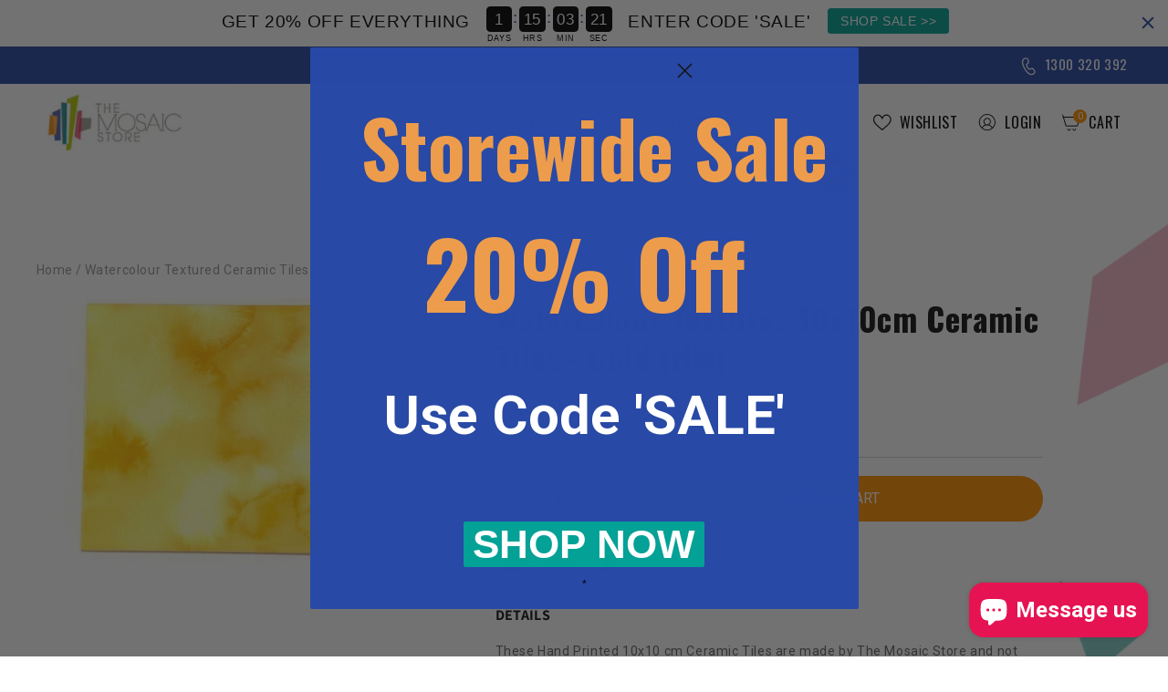

--- FILE ---
content_type: text/html; charset=utf-8
request_url: https://www.themosaicstore.com.au/collections/watercolour-textured-ceramic-tiles-10x10cm/products/watercolour-textures-10x10cm-ceramic-tiles-yellow-hm
body_size: 54628
content:















<!doctype html>
<html class="no-js" lang="en">
  <head>
  <meta name="google-site-verification" content="cELNG9suNREY1h5zkzR_0vyPZybTQCOzaB-R4w3yDb0" />
 
    
    <!-- Google Tag Manager -->
<script>(function(w,d,s,l,i){w[l]=w[l]||[];w[l].push({'gtm.start':
new Date().getTime(),event:'gtm.js'});var f=d.getElementsByTagName(s)[0],
j=d.createElement(s),dl=l!='dataLayer'?'&l='+l:'';j.async=true;j.src=
'https://www.googletagmanager.com/gtm.js?id='+i+dl;f.parentNode.insertBefore(j,f);
})(window,document,'script','dataLayer','GTM-5W5FLN2');</script>
<!-- End Google Tag Manager -->
<!-- Google tag (gtag.js) -->
<script async src="https://www.googletagmanager.com/gtag/js?id=G-GKZR2E4T8R"></script>
<script>
  window.dataLayer = window.dataLayer || [];
  function gtag(){dataLayer.push(arguments);}
  gtag('js', new Date());

  gtag('config', 'G-GKZR2E4T8R');
</script>
    <!-- Google tag (gtag.js) -->
<script async src="https://www.googletagmanager.com/gtag/js?id=AW-1035506790"></script>
<script>
  window.dataLayer = window.dataLayer || [];
  function gtag(){dataLayer.push(arguments);}
  gtag('js', new Date());
  gtag('config', 'AW-1035506790');
</script>
    <meta charset="utf-8">
    <meta http-equiv="X-UA-Compatible" content="IE=edge">
    <meta name="viewport" content="width=device-width,initial-scale=1">
    <meta name="theme-color" content="">
    <link rel="canonical" href="https://www.themosaicstore.com.au/products/watercolour-textures-10x10cm-ceramic-tiles-yellow-hm">
    <link rel="preconnect" href="https://cdn.shopify.com" crossorigin><link rel="icon" type="image/png" href="//www.themosaicstore.com.au/cdn/shop/files/favicon.jpg?crop=center&height=32&v=1670959754&width=32"><link rel="preconnect" href="https://fonts.shopifycdn.com" crossorigin><title>
      Watercolour Textures 10x10cm Ceramic Tiles | Shop The Mosaic Store
</title>

    
      <meta name="description" content="These Hand Printed 10x10 cm Ceramic Tiles are made by The Mosaic Store and not available anywhere else. Each tile is printed at high temperatures with these stunning, colourful and intricate designs. Use them as a feature tile or cut them up, they are beautiful either way. As they are the same thickness as our other 10">
    

    

<meta property="og:site_name" content="The Mosaic Store">
<meta property="og:url" content="https://www.themosaicstore.com.au/products/watercolour-textures-10x10cm-ceramic-tiles-yellow-hm">
<meta property="og:title" content="Watercolour Textures 10x10cm Ceramic Tiles | Shop The Mosaic Store">
<meta property="og:type" content="product">
<meta property="og:description" content="These Hand Printed 10x10 cm Ceramic Tiles are made by The Mosaic Store and not available anywhere else. Each tile is printed at high temperatures with these stunning, colourful and intricate designs. Use them as a feature tile or cut them up, they are beautiful either way. As they are the same thickness as our other 10"><meta property="og:image" content="http://www.themosaicstore.com.au/cdn/shop/products/WatercolourTextures10x10cm-Gold.jpg?v=1592479553">
  <meta property="og:image:secure_url" content="https://www.themosaicstore.com.au/cdn/shop/products/WatercolourTextures10x10cm-Gold.jpg?v=1592479553">
  <meta property="og:image:width" content="400">
  <meta property="og:image:height" content="300"><meta property="og:price:amount" content="4.99">
  <meta property="og:price:currency" content="AUD"><meta name="twitter:card" content="summary_large_image">
<meta name="twitter:title" content="Watercolour Textures 10x10cm Ceramic Tiles | Shop The Mosaic Store">
<meta name="twitter:description" content="These Hand Printed 10x10 cm Ceramic Tiles are made by The Mosaic Store and not available anywhere else. Each tile is printed at high temperatures with these stunning, colourful and intricate designs. Use them as a feature tile or cut them up, they are beautiful either way. As they are the same thickness as our other 10">


    <script src="//www.themosaicstore.com.au/cdn/shop/t/75/assets/global.js?v=149496944046504657681688530695" defer="defer"></script>
    
  <script>window.performance && window.performance.mark && window.performance.mark('shopify.content_for_header.start');</script><meta name="google-site-verification" content="H5w6BiAUfZjhcu6l-XoBNv2hK18uecPSfcaXw1VzQiI">
<meta name="facebook-domain-verification" content="nrg3zq0kyl21nyyreo424yro6wtrf4">
<meta id="shopify-digital-wallet" name="shopify-digital-wallet" content="/4035425/digital_wallets/dialog">
<meta name="shopify-checkout-api-token" content="fe1357b2e4d69e23375a29aa3d3793a3">
<meta id="in-context-paypal-metadata" data-shop-id="4035425" data-venmo-supported="false" data-environment="production" data-locale="en_US" data-paypal-v4="true" data-currency="AUD">
<link rel="alternate" type="application/json+oembed" href="https://www.themosaicstore.com.au/products/watercolour-textures-10x10cm-ceramic-tiles-yellow-hm.oembed">
<script async="async" src="/checkouts/internal/preloads.js?locale=en-AU"></script>
<link rel="preconnect" href="https://shop.app" crossorigin="anonymous">
<script async="async" src="https://shop.app/checkouts/internal/preloads.js?locale=en-AU&shop_id=4035425" crossorigin="anonymous"></script>
<script id="apple-pay-shop-capabilities" type="application/json">{"shopId":4035425,"countryCode":"AU","currencyCode":"AUD","merchantCapabilities":["supports3DS"],"merchantId":"gid:\/\/shopify\/Shop\/4035425","merchantName":"The Mosaic Store","requiredBillingContactFields":["postalAddress","email","phone"],"requiredShippingContactFields":["postalAddress","email","phone"],"shippingType":"shipping","supportedNetworks":["visa","masterCard"],"total":{"type":"pending","label":"The Mosaic Store","amount":"1.00"},"shopifyPaymentsEnabled":true,"supportsSubscriptions":true}</script>
<script id="shopify-features" type="application/json">{"accessToken":"fe1357b2e4d69e23375a29aa3d3793a3","betas":["rich-media-storefront-analytics"],"domain":"www.themosaicstore.com.au","predictiveSearch":true,"shopId":4035425,"locale":"en"}</script>
<script>var Shopify = Shopify || {};
Shopify.shop = "the-mosaic-store.myshopify.com";
Shopify.locale = "en";
Shopify.currency = {"active":"AUD","rate":"1.0"};
Shopify.country = "AU";
Shopify.theme = {"name":"Back up Mosaic Store | Testing New Sections","id":123672658025,"schema_name":"Dawn","schema_version":"7.0.1","theme_store_id":null,"role":"main"};
Shopify.theme.handle = "null";
Shopify.theme.style = {"id":null,"handle":null};
Shopify.cdnHost = "www.themosaicstore.com.au/cdn";
Shopify.routes = Shopify.routes || {};
Shopify.routes.root = "/";</script>
<script type="module">!function(o){(o.Shopify=o.Shopify||{}).modules=!0}(window);</script>
<script>!function(o){function n(){var o=[];function n(){o.push(Array.prototype.slice.apply(arguments))}return n.q=o,n}var t=o.Shopify=o.Shopify||{};t.loadFeatures=n(),t.autoloadFeatures=n()}(window);</script>
<script>
  window.ShopifyPay = window.ShopifyPay || {};
  window.ShopifyPay.apiHost = "shop.app\/pay";
  window.ShopifyPay.redirectState = null;
</script>
<script id="shop-js-analytics" type="application/json">{"pageType":"product"}</script>
<script defer="defer" async type="module" src="//www.themosaicstore.com.au/cdn/shopifycloud/shop-js/modules/v2/client.init-shop-cart-sync_BdyHc3Nr.en.esm.js"></script>
<script defer="defer" async type="module" src="//www.themosaicstore.com.au/cdn/shopifycloud/shop-js/modules/v2/chunk.common_Daul8nwZ.esm.js"></script>
<script type="module">
  await import("//www.themosaicstore.com.au/cdn/shopifycloud/shop-js/modules/v2/client.init-shop-cart-sync_BdyHc3Nr.en.esm.js");
await import("//www.themosaicstore.com.au/cdn/shopifycloud/shop-js/modules/v2/chunk.common_Daul8nwZ.esm.js");

  window.Shopify.SignInWithShop?.initShopCartSync?.({"fedCMEnabled":true,"windoidEnabled":true});

</script>
<script>
  window.Shopify = window.Shopify || {};
  if (!window.Shopify.featureAssets) window.Shopify.featureAssets = {};
  window.Shopify.featureAssets['shop-js'] = {"shop-cart-sync":["modules/v2/client.shop-cart-sync_QYOiDySF.en.esm.js","modules/v2/chunk.common_Daul8nwZ.esm.js"],"init-fed-cm":["modules/v2/client.init-fed-cm_DchLp9rc.en.esm.js","modules/v2/chunk.common_Daul8nwZ.esm.js"],"shop-button":["modules/v2/client.shop-button_OV7bAJc5.en.esm.js","modules/v2/chunk.common_Daul8nwZ.esm.js"],"init-windoid":["modules/v2/client.init-windoid_DwxFKQ8e.en.esm.js","modules/v2/chunk.common_Daul8nwZ.esm.js"],"shop-cash-offers":["modules/v2/client.shop-cash-offers_DWtL6Bq3.en.esm.js","modules/v2/chunk.common_Daul8nwZ.esm.js","modules/v2/chunk.modal_CQq8HTM6.esm.js"],"shop-toast-manager":["modules/v2/client.shop-toast-manager_CX9r1SjA.en.esm.js","modules/v2/chunk.common_Daul8nwZ.esm.js"],"init-shop-email-lookup-coordinator":["modules/v2/client.init-shop-email-lookup-coordinator_UhKnw74l.en.esm.js","modules/v2/chunk.common_Daul8nwZ.esm.js"],"pay-button":["modules/v2/client.pay-button_DzxNnLDY.en.esm.js","modules/v2/chunk.common_Daul8nwZ.esm.js"],"avatar":["modules/v2/client.avatar_BTnouDA3.en.esm.js"],"init-shop-cart-sync":["modules/v2/client.init-shop-cart-sync_BdyHc3Nr.en.esm.js","modules/v2/chunk.common_Daul8nwZ.esm.js"],"shop-login-button":["modules/v2/client.shop-login-button_D8B466_1.en.esm.js","modules/v2/chunk.common_Daul8nwZ.esm.js","modules/v2/chunk.modal_CQq8HTM6.esm.js"],"init-customer-accounts-sign-up":["modules/v2/client.init-customer-accounts-sign-up_C8fpPm4i.en.esm.js","modules/v2/client.shop-login-button_D8B466_1.en.esm.js","modules/v2/chunk.common_Daul8nwZ.esm.js","modules/v2/chunk.modal_CQq8HTM6.esm.js"],"init-shop-for-new-customer-accounts":["modules/v2/client.init-shop-for-new-customer-accounts_CVTO0Ztu.en.esm.js","modules/v2/client.shop-login-button_D8B466_1.en.esm.js","modules/v2/chunk.common_Daul8nwZ.esm.js","modules/v2/chunk.modal_CQq8HTM6.esm.js"],"init-customer-accounts":["modules/v2/client.init-customer-accounts_dRgKMfrE.en.esm.js","modules/v2/client.shop-login-button_D8B466_1.en.esm.js","modules/v2/chunk.common_Daul8nwZ.esm.js","modules/v2/chunk.modal_CQq8HTM6.esm.js"],"shop-follow-button":["modules/v2/client.shop-follow-button_CkZpjEct.en.esm.js","modules/v2/chunk.common_Daul8nwZ.esm.js","modules/v2/chunk.modal_CQq8HTM6.esm.js"],"lead-capture":["modules/v2/client.lead-capture_BntHBhfp.en.esm.js","modules/v2/chunk.common_Daul8nwZ.esm.js","modules/v2/chunk.modal_CQq8HTM6.esm.js"],"checkout-modal":["modules/v2/client.checkout-modal_CfxcYbTm.en.esm.js","modules/v2/chunk.common_Daul8nwZ.esm.js","modules/v2/chunk.modal_CQq8HTM6.esm.js"],"shop-login":["modules/v2/client.shop-login_Da4GZ2H6.en.esm.js","modules/v2/chunk.common_Daul8nwZ.esm.js","modules/v2/chunk.modal_CQq8HTM6.esm.js"],"payment-terms":["modules/v2/client.payment-terms_MV4M3zvL.en.esm.js","modules/v2/chunk.common_Daul8nwZ.esm.js","modules/v2/chunk.modal_CQq8HTM6.esm.js"]};
</script>
<script>(function() {
  var isLoaded = false;
  function asyncLoad() {
    if (isLoaded) return;
    isLoaded = true;
    var urls = ["https:\/\/favorites-wishlist-cdn.shopstorm.com\/assets\/wishl-3d458c5d75440b09470bef2859ae23ae9732527ce0cc4742986a0332faecee6d.js?shop=the-mosaic-store.myshopify.com","https:\/\/loox.io\/widget\/EyZ0_VPYcB\/loox.1659656541964.js?shop=the-mosaic-store.myshopify.com","\/\/cool-image-magnifier.product-image-zoom.com\/js\/core\/main.min.js?timestamp=1694587266\u0026shop=the-mosaic-store.myshopify.com","https:\/\/cdn.hextom.com\/js\/eventpromotionbar.js?shop=the-mosaic-store.myshopify.com","https:\/\/cdn.hextom.com\/js\/quickannouncementbar.js?shop=the-mosaic-store.myshopify.com","https:\/\/na.shgcdn3.com\/pixel-collector.js?shop=the-mosaic-store.myshopify.com"];
    for (var i = 0; i < urls.length; i++) {
      var s = document.createElement('script');
      s.type = 'text/javascript';
      s.async = true;
      s.src = urls[i];
      var x = document.getElementsByTagName('script')[0];
      x.parentNode.insertBefore(s, x);
    }
  };
  if(window.attachEvent) {
    window.attachEvent('onload', asyncLoad);
  } else {
    window.addEventListener('load', asyncLoad, false);
  }
})();</script>
<script id="__st">var __st={"a":4035425,"offset":39600,"reqid":"24f5f464-08fb-43dc-a27d-5f425a008a49-1768978588","pageurl":"www.themosaicstore.com.au\/collections\/watercolour-textured-ceramic-tiles-10x10cm\/products\/watercolour-textures-10x10cm-ceramic-tiles-yellow-hm","u":"c657f6f72501","p":"product","rtyp":"product","rid":4699696398441};</script>
<script>window.ShopifyPaypalV4VisibilityTracking = true;</script>
<script id="captcha-bootstrap">!function(){'use strict';const t='contact',e='account',n='new_comment',o=[[t,t],['blogs',n],['comments',n],[t,'customer']],c=[[e,'customer_login'],[e,'guest_login'],[e,'recover_customer_password'],[e,'create_customer']],r=t=>t.map((([t,e])=>`form[action*='/${t}']:not([data-nocaptcha='true']) input[name='form_type'][value='${e}']`)).join(','),a=t=>()=>t?[...document.querySelectorAll(t)].map((t=>t.form)):[];function s(){const t=[...o],e=r(t);return a(e)}const i='password',u='form_key',d=['recaptcha-v3-token','g-recaptcha-response','h-captcha-response',i],f=()=>{try{return window.sessionStorage}catch{return}},m='__shopify_v',_=t=>t.elements[u];function p(t,e,n=!1){try{const o=window.sessionStorage,c=JSON.parse(o.getItem(e)),{data:r}=function(t){const{data:e,action:n}=t;return t[m]||n?{data:e,action:n}:{data:t,action:n}}(c);for(const[e,n]of Object.entries(r))t.elements[e]&&(t.elements[e].value=n);n&&o.removeItem(e)}catch(o){console.error('form repopulation failed',{error:o})}}const l='form_type',E='cptcha';function T(t){t.dataset[E]=!0}const w=window,h=w.document,L='Shopify',v='ce_forms',y='captcha';let A=!1;((t,e)=>{const n=(g='f06e6c50-85a8-45c8-87d0-21a2b65856fe',I='https://cdn.shopify.com/shopifycloud/storefront-forms-hcaptcha/ce_storefront_forms_captcha_hcaptcha.v1.5.2.iife.js',D={infoText:'Protected by hCaptcha',privacyText:'Privacy',termsText:'Terms'},(t,e,n)=>{const o=w[L][v],c=o.bindForm;if(c)return c(t,g,e,D).then(n);var r;o.q.push([[t,g,e,D],n]),r=I,A||(h.body.append(Object.assign(h.createElement('script'),{id:'captcha-provider',async:!0,src:r})),A=!0)});var g,I,D;w[L]=w[L]||{},w[L][v]=w[L][v]||{},w[L][v].q=[],w[L][y]=w[L][y]||{},w[L][y].protect=function(t,e){n(t,void 0,e),T(t)},Object.freeze(w[L][y]),function(t,e,n,w,h,L){const[v,y,A,g]=function(t,e,n){const i=e?o:[],u=t?c:[],d=[...i,...u],f=r(d),m=r(i),_=r(d.filter((([t,e])=>n.includes(e))));return[a(f),a(m),a(_),s()]}(w,h,L),I=t=>{const e=t.target;return e instanceof HTMLFormElement?e:e&&e.form},D=t=>v().includes(t);t.addEventListener('submit',(t=>{const e=I(t);if(!e)return;const n=D(e)&&!e.dataset.hcaptchaBound&&!e.dataset.recaptchaBound,o=_(e),c=g().includes(e)&&(!o||!o.value);(n||c)&&t.preventDefault(),c&&!n&&(function(t){try{if(!f())return;!function(t){const e=f();if(!e)return;const n=_(t);if(!n)return;const o=n.value;o&&e.removeItem(o)}(t);const e=Array.from(Array(32),(()=>Math.random().toString(36)[2])).join('');!function(t,e){_(t)||t.append(Object.assign(document.createElement('input'),{type:'hidden',name:u})),t.elements[u].value=e}(t,e),function(t,e){const n=f();if(!n)return;const o=[...t.querySelectorAll(`input[type='${i}']`)].map((({name:t})=>t)),c=[...d,...o],r={};for(const[a,s]of new FormData(t).entries())c.includes(a)||(r[a]=s);n.setItem(e,JSON.stringify({[m]:1,action:t.action,data:r}))}(t,e)}catch(e){console.error('failed to persist form',e)}}(e),e.submit())}));const S=(t,e)=>{t&&!t.dataset[E]&&(n(t,e.some((e=>e===t))),T(t))};for(const o of['focusin','change'])t.addEventListener(o,(t=>{const e=I(t);D(e)&&S(e,y())}));const B=e.get('form_key'),M=e.get(l),P=B&&M;t.addEventListener('DOMContentLoaded',(()=>{const t=y();if(P)for(const e of t)e.elements[l].value===M&&p(e,B);[...new Set([...A(),...v().filter((t=>'true'===t.dataset.shopifyCaptcha))])].forEach((e=>S(e,t)))}))}(h,new URLSearchParams(w.location.search),n,t,e,['guest_login'])})(!0,!0)}();</script>
<script integrity="sha256-4kQ18oKyAcykRKYeNunJcIwy7WH5gtpwJnB7kiuLZ1E=" data-source-attribution="shopify.loadfeatures" defer="defer" src="//www.themosaicstore.com.au/cdn/shopifycloud/storefront/assets/storefront/load_feature-a0a9edcb.js" crossorigin="anonymous"></script>
<script crossorigin="anonymous" defer="defer" src="//www.themosaicstore.com.au/cdn/shopifycloud/storefront/assets/shopify_pay/storefront-65b4c6d7.js?v=20250812"></script>
<script data-source-attribution="shopify.dynamic_checkout.dynamic.init">var Shopify=Shopify||{};Shopify.PaymentButton=Shopify.PaymentButton||{isStorefrontPortableWallets:!0,init:function(){window.Shopify.PaymentButton.init=function(){};var t=document.createElement("script");t.src="https://www.themosaicstore.com.au/cdn/shopifycloud/portable-wallets/latest/portable-wallets.en.js",t.type="module",document.head.appendChild(t)}};
</script>
<script data-source-attribution="shopify.dynamic_checkout.buyer_consent">
  function portableWalletsHideBuyerConsent(e){var t=document.getElementById("shopify-buyer-consent"),n=document.getElementById("shopify-subscription-policy-button");t&&n&&(t.classList.add("hidden"),t.setAttribute("aria-hidden","true"),n.removeEventListener("click",e))}function portableWalletsShowBuyerConsent(e){var t=document.getElementById("shopify-buyer-consent"),n=document.getElementById("shopify-subscription-policy-button");t&&n&&(t.classList.remove("hidden"),t.removeAttribute("aria-hidden"),n.addEventListener("click",e))}window.Shopify?.PaymentButton&&(window.Shopify.PaymentButton.hideBuyerConsent=portableWalletsHideBuyerConsent,window.Shopify.PaymentButton.showBuyerConsent=portableWalletsShowBuyerConsent);
</script>
<script data-source-attribution="shopify.dynamic_checkout.cart.bootstrap">document.addEventListener("DOMContentLoaded",(function(){function t(){return document.querySelector("shopify-accelerated-checkout-cart, shopify-accelerated-checkout")}if(t())Shopify.PaymentButton.init();else{new MutationObserver((function(e,n){t()&&(Shopify.PaymentButton.init(),n.disconnect())})).observe(document.body,{childList:!0,subtree:!0})}}));
</script>
<script id='scb4127' type='text/javascript' async='' src='https://www.themosaicstore.com.au/cdn/shopifycloud/privacy-banner/storefront-banner.js'></script><link id="shopify-accelerated-checkout-styles" rel="stylesheet" media="screen" href="https://www.themosaicstore.com.au/cdn/shopifycloud/portable-wallets/latest/accelerated-checkout-backwards-compat.css" crossorigin="anonymous">
<style id="shopify-accelerated-checkout-cart">
        #shopify-buyer-consent {
  margin-top: 1em;
  display: inline-block;
  width: 100%;
}

#shopify-buyer-consent.hidden {
  display: none;
}

#shopify-subscription-policy-button {
  background: none;
  border: none;
  padding: 0;
  text-decoration: underline;
  font-size: inherit;
  cursor: pointer;
}

#shopify-subscription-policy-button::before {
  box-shadow: none;
}

      </style>

<script>window.performance && window.performance.mark && window.performance.mark('shopify.content_for_header.end');</script>
  





  <script type="text/javascript">
    
      window.__shgMoneyFormat = window.__shgMoneyFormat || {"AED":{"currency":"AED","currency_symbol":"د.إ","currency_symbol_location":"left","decimal_places":2,"decimal_separator":".","thousands_separator":","},"AFN":{"currency":"AFN","currency_symbol":"؋","currency_symbol_location":"left","decimal_places":2,"decimal_separator":".","thousands_separator":","},"ALL":{"currency":"ALL","currency_symbol":"L","currency_symbol_location":"left","decimal_places":2,"decimal_separator":".","thousands_separator":","},"AMD":{"currency":"AMD","currency_symbol":"դր.","currency_symbol_location":"left","decimal_places":2,"decimal_separator":".","thousands_separator":","},"ANG":{"currency":"ANG","currency_symbol":"ƒ","currency_symbol_location":"left","decimal_places":2,"decimal_separator":".","thousands_separator":","},"AUD":{"currency":"AUD","currency_symbol":"$","currency_symbol_location":"left","decimal_places":2,"decimal_separator":".","thousands_separator":","},"AWG":{"currency":"AWG","currency_symbol":"ƒ","currency_symbol_location":"left","decimal_places":2,"decimal_separator":".","thousands_separator":","},"AZN":{"currency":"AZN","currency_symbol":"₼","currency_symbol_location":"left","decimal_places":2,"decimal_separator":".","thousands_separator":","},"BAM":{"currency":"BAM","currency_symbol":"КМ","currency_symbol_location":"left","decimal_places":2,"decimal_separator":".","thousands_separator":","},"BBD":{"currency":"BBD","currency_symbol":"$","currency_symbol_location":"left","decimal_places":2,"decimal_separator":".","thousands_separator":","},"BDT":{"currency":"BDT","currency_symbol":"৳","currency_symbol_location":"left","decimal_places":2,"decimal_separator":".","thousands_separator":","},"BIF":{"currency":"BIF","currency_symbol":"Fr","currency_symbol_location":"left","decimal_places":2,"decimal_separator":".","thousands_separator":","},"BND":{"currency":"BND","currency_symbol":"$","currency_symbol_location":"left","decimal_places":2,"decimal_separator":".","thousands_separator":","},"BOB":{"currency":"BOB","currency_symbol":"Bs.","currency_symbol_location":"left","decimal_places":2,"decimal_separator":".","thousands_separator":","},"BSD":{"currency":"BSD","currency_symbol":"$","currency_symbol_location":"left","decimal_places":2,"decimal_separator":".","thousands_separator":","},"BWP":{"currency":"BWP","currency_symbol":"P","currency_symbol_location":"left","decimal_places":2,"decimal_separator":".","thousands_separator":","},"BZD":{"currency":"BZD","currency_symbol":"$","currency_symbol_location":"left","decimal_places":2,"decimal_separator":".","thousands_separator":","},"CAD":{"currency":"CAD","currency_symbol":"$","currency_symbol_location":"left","decimal_places":2,"decimal_separator":".","thousands_separator":","},"CDF":{"currency":"CDF","currency_symbol":"Fr","currency_symbol_location":"left","decimal_places":2,"decimal_separator":".","thousands_separator":","},"CHF":{"currency":"CHF","currency_symbol":"CHF","currency_symbol_location":"left","decimal_places":2,"decimal_separator":".","thousands_separator":","},"CNY":{"currency":"CNY","currency_symbol":"¥","currency_symbol_location":"left","decimal_places":2,"decimal_separator":".","thousands_separator":","},"CRC":{"currency":"CRC","currency_symbol":"₡","currency_symbol_location":"left","decimal_places":2,"decimal_separator":".","thousands_separator":","},"CVE":{"currency":"CVE","currency_symbol":"$","currency_symbol_location":"left","decimal_places":2,"decimal_separator":".","thousands_separator":","},"CZK":{"currency":"CZK","currency_symbol":"Kč","currency_symbol_location":"left","decimal_places":2,"decimal_separator":".","thousands_separator":","},"DJF":{"currency":"DJF","currency_symbol":"Fdj","currency_symbol_location":"left","decimal_places":2,"decimal_separator":".","thousands_separator":","},"DKK":{"currency":"DKK","currency_symbol":"kr.","currency_symbol_location":"left","decimal_places":2,"decimal_separator":".","thousands_separator":","},"DOP":{"currency":"DOP","currency_symbol":"$","currency_symbol_location":"left","decimal_places":2,"decimal_separator":".","thousands_separator":","},"DZD":{"currency":"DZD","currency_symbol":"د.ج","currency_symbol_location":"left","decimal_places":2,"decimal_separator":".","thousands_separator":","},"EGP":{"currency":"EGP","currency_symbol":"ج.م","currency_symbol_location":"left","decimal_places":2,"decimal_separator":".","thousands_separator":","},"ETB":{"currency":"ETB","currency_symbol":"Br","currency_symbol_location":"left","decimal_places":2,"decimal_separator":".","thousands_separator":","},"EUR":{"currency":"EUR","currency_symbol":"€","currency_symbol_location":"left","decimal_places":2,"decimal_separator":".","thousands_separator":","},"FJD":{"currency":"FJD","currency_symbol":"$","currency_symbol_location":"left","decimal_places":2,"decimal_separator":".","thousands_separator":","},"FKP":{"currency":"FKP","currency_symbol":"£","currency_symbol_location":"left","decimal_places":2,"decimal_separator":".","thousands_separator":","},"GBP":{"currency":"GBP","currency_symbol":"£","currency_symbol_location":"left","decimal_places":2,"decimal_separator":".","thousands_separator":","},"GMD":{"currency":"GMD","currency_symbol":"D","currency_symbol_location":"left","decimal_places":2,"decimal_separator":".","thousands_separator":","},"GNF":{"currency":"GNF","currency_symbol":"Fr","currency_symbol_location":"left","decimal_places":2,"decimal_separator":".","thousands_separator":","},"GTQ":{"currency":"GTQ","currency_symbol":"Q","currency_symbol_location":"left","decimal_places":2,"decimal_separator":".","thousands_separator":","},"GYD":{"currency":"GYD","currency_symbol":"$","currency_symbol_location":"left","decimal_places":2,"decimal_separator":".","thousands_separator":","},"HKD":{"currency":"HKD","currency_symbol":"$","currency_symbol_location":"left","decimal_places":2,"decimal_separator":".","thousands_separator":","},"HNL":{"currency":"HNL","currency_symbol":"L","currency_symbol_location":"left","decimal_places":2,"decimal_separator":".","thousands_separator":","},"HUF":{"currency":"HUF","currency_symbol":"Ft","currency_symbol_location":"left","decimal_places":2,"decimal_separator":".","thousands_separator":","},"IDR":{"currency":"IDR","currency_symbol":"Rp","currency_symbol_location":"left","decimal_places":2,"decimal_separator":".","thousands_separator":","},"ILS":{"currency":"ILS","currency_symbol":"₪","currency_symbol_location":"left","decimal_places":2,"decimal_separator":".","thousands_separator":","},"INR":{"currency":"INR","currency_symbol":"₹","currency_symbol_location":"left","decimal_places":2,"decimal_separator":".","thousands_separator":","},"ISK":{"currency":"ISK","currency_symbol":"kr.","currency_symbol_location":"left","decimal_places":2,"decimal_separator":".","thousands_separator":","},"JMD":{"currency":"JMD","currency_symbol":"$","currency_symbol_location":"left","decimal_places":2,"decimal_separator":".","thousands_separator":","},"JPY":{"currency":"JPY","currency_symbol":"¥","currency_symbol_location":"left","decimal_places":2,"decimal_separator":".","thousands_separator":","},"KES":{"currency":"KES","currency_symbol":"KSh","currency_symbol_location":"left","decimal_places":2,"decimal_separator":".","thousands_separator":","},"KGS":{"currency":"KGS","currency_symbol":"som","currency_symbol_location":"left","decimal_places":2,"decimal_separator":".","thousands_separator":","},"KHR":{"currency":"KHR","currency_symbol":"៛","currency_symbol_location":"left","decimal_places":2,"decimal_separator":".","thousands_separator":","},"KMF":{"currency":"KMF","currency_symbol":"Fr","currency_symbol_location":"left","decimal_places":2,"decimal_separator":".","thousands_separator":","},"KRW":{"currency":"KRW","currency_symbol":"₩","currency_symbol_location":"left","decimal_places":2,"decimal_separator":".","thousands_separator":","},"KYD":{"currency":"KYD","currency_symbol":"$","currency_symbol_location":"left","decimal_places":2,"decimal_separator":".","thousands_separator":","},"KZT":{"currency":"KZT","currency_symbol":"₸","currency_symbol_location":"left","decimal_places":2,"decimal_separator":".","thousands_separator":","},"LAK":{"currency":"LAK","currency_symbol":"₭","currency_symbol_location":"left","decimal_places":2,"decimal_separator":".","thousands_separator":","},"LBP":{"currency":"LBP","currency_symbol":"ل.ل","currency_symbol_location":"left","decimal_places":2,"decimal_separator":".","thousands_separator":","},"LKR":{"currency":"LKR","currency_symbol":"₨","currency_symbol_location":"left","decimal_places":2,"decimal_separator":".","thousands_separator":","},"MAD":{"currency":"MAD","currency_symbol":"د.م.","currency_symbol_location":"left","decimal_places":2,"decimal_separator":".","thousands_separator":","},"MDL":{"currency":"MDL","currency_symbol":"L","currency_symbol_location":"left","decimal_places":2,"decimal_separator":".","thousands_separator":","},"MKD":{"currency":"MKD","currency_symbol":"ден","currency_symbol_location":"left","decimal_places":2,"decimal_separator":".","thousands_separator":","},"MMK":{"currency":"MMK","currency_symbol":"K","currency_symbol_location":"left","decimal_places":2,"decimal_separator":".","thousands_separator":","},"MNT":{"currency":"MNT","currency_symbol":"₮","currency_symbol_location":"left","decimal_places":2,"decimal_separator":".","thousands_separator":","},"MOP":{"currency":"MOP","currency_symbol":"P","currency_symbol_location":"left","decimal_places":2,"decimal_separator":".","thousands_separator":","},"MUR":{"currency":"MUR","currency_symbol":"₨","currency_symbol_location":"left","decimal_places":2,"decimal_separator":".","thousands_separator":","},"MVR":{"currency":"MVR","currency_symbol":"MVR","currency_symbol_location":"left","decimal_places":2,"decimal_separator":".","thousands_separator":","},"MWK":{"currency":"MWK","currency_symbol":"MK","currency_symbol_location":"left","decimal_places":2,"decimal_separator":".","thousands_separator":","},"MYR":{"currency":"MYR","currency_symbol":"RM","currency_symbol_location":"left","decimal_places":2,"decimal_separator":".","thousands_separator":","},"NGN":{"currency":"NGN","currency_symbol":"₦","currency_symbol_location":"left","decimal_places":2,"decimal_separator":".","thousands_separator":","},"NIO":{"currency":"NIO","currency_symbol":"C$","currency_symbol_location":"left","decimal_places":2,"decimal_separator":".","thousands_separator":","},"NPR":{"currency":"NPR","currency_symbol":"Rs.","currency_symbol_location":"left","decimal_places":2,"decimal_separator":".","thousands_separator":","},"NZD":{"currency":"NZD","currency_symbol":"$","currency_symbol_location":"left","decimal_places":2,"decimal_separator":".","thousands_separator":","},"PEN":{"currency":"PEN","currency_symbol":"S/","currency_symbol_location":"left","decimal_places":2,"decimal_separator":".","thousands_separator":","},"PGK":{"currency":"PGK","currency_symbol":"K","currency_symbol_location":"left","decimal_places":2,"decimal_separator":".","thousands_separator":","},"PHP":{"currency":"PHP","currency_symbol":"₱","currency_symbol_location":"left","decimal_places":2,"decimal_separator":".","thousands_separator":","},"PKR":{"currency":"PKR","currency_symbol":"₨","currency_symbol_location":"left","decimal_places":2,"decimal_separator":".","thousands_separator":","},"PLN":{"currency":"PLN","currency_symbol":"zł","currency_symbol_location":"left","decimal_places":2,"decimal_separator":".","thousands_separator":","},"PYG":{"currency":"PYG","currency_symbol":"₲","currency_symbol_location":"left","decimal_places":2,"decimal_separator":".","thousands_separator":","},"QAR":{"currency":"QAR","currency_symbol":"ر.ق","currency_symbol_location":"left","decimal_places":2,"decimal_separator":".","thousands_separator":","},"RON":{"currency":"RON","currency_symbol":"Lei","currency_symbol_location":"left","decimal_places":2,"decimal_separator":".","thousands_separator":","},"RSD":{"currency":"RSD","currency_symbol":"РСД","currency_symbol_location":"left","decimal_places":2,"decimal_separator":".","thousands_separator":","},"RWF":{"currency":"RWF","currency_symbol":"FRw","currency_symbol_location":"left","decimal_places":2,"decimal_separator":".","thousands_separator":","},"SAR":{"currency":"SAR","currency_symbol":"ر.س","currency_symbol_location":"left","decimal_places":2,"decimal_separator":".","thousands_separator":","},"SBD":{"currency":"SBD","currency_symbol":"$","currency_symbol_location":"left","decimal_places":2,"decimal_separator":".","thousands_separator":","},"SEK":{"currency":"SEK","currency_symbol":"kr","currency_symbol_location":"left","decimal_places":2,"decimal_separator":".","thousands_separator":","},"SGD":{"currency":"SGD","currency_symbol":"$","currency_symbol_location":"left","decimal_places":2,"decimal_separator":".","thousands_separator":","},"SHP":{"currency":"SHP","currency_symbol":"£","currency_symbol_location":"left","decimal_places":2,"decimal_separator":".","thousands_separator":","},"SLL":{"currency":"SLL","currency_symbol":"Le","currency_symbol_location":"left","decimal_places":2,"decimal_separator":".","thousands_separator":","},"STD":{"currency":"STD","currency_symbol":"Db","currency_symbol_location":"left","decimal_places":2,"decimal_separator":".","thousands_separator":","},"THB":{"currency":"THB","currency_symbol":"฿","currency_symbol_location":"left","decimal_places":2,"decimal_separator":".","thousands_separator":","},"TJS":{"currency":"TJS","currency_symbol":"ЅМ","currency_symbol_location":"left","decimal_places":2,"decimal_separator":".","thousands_separator":","},"TOP":{"currency":"TOP","currency_symbol":"T$","currency_symbol_location":"left","decimal_places":2,"decimal_separator":".","thousands_separator":","},"TTD":{"currency":"TTD","currency_symbol":"$","currency_symbol_location":"left","decimal_places":2,"decimal_separator":".","thousands_separator":","},"TWD":{"currency":"TWD","currency_symbol":"$","currency_symbol_location":"left","decimal_places":2,"decimal_separator":".","thousands_separator":","},"TZS":{"currency":"TZS","currency_symbol":"Sh","currency_symbol_location":"left","decimal_places":2,"decimal_separator":".","thousands_separator":","},"UAH":{"currency":"UAH","currency_symbol":"₴","currency_symbol_location":"left","decimal_places":2,"decimal_separator":".","thousands_separator":","},"UGX":{"currency":"UGX","currency_symbol":"USh","currency_symbol_location":"left","decimal_places":2,"decimal_separator":".","thousands_separator":","},"USD":{"currency":"USD","currency_symbol":"$","currency_symbol_location":"left","decimal_places":2,"decimal_separator":".","thousands_separator":","},"UYU":{"currency":"UYU","currency_symbol":"$U","currency_symbol_location":"left","decimal_places":2,"decimal_separator":".","thousands_separator":","},"UZS":{"currency":"UZS","currency_symbol":"so'm","currency_symbol_location":"left","decimal_places":2,"decimal_separator":".","thousands_separator":","},"VND":{"currency":"VND","currency_symbol":"₫","currency_symbol_location":"left","decimal_places":2,"decimal_separator":".","thousands_separator":","},"VUV":{"currency":"VUV","currency_symbol":"Vt","currency_symbol_location":"left","decimal_places":2,"decimal_separator":".","thousands_separator":","},"WST":{"currency":"WST","currency_symbol":"T","currency_symbol_location":"left","decimal_places":2,"decimal_separator":".","thousands_separator":","},"XAF":{"currency":"XAF","currency_symbol":"CFA","currency_symbol_location":"left","decimal_places":2,"decimal_separator":".","thousands_separator":","},"XCD":{"currency":"XCD","currency_symbol":"$","currency_symbol_location":"left","decimal_places":2,"decimal_separator":".","thousands_separator":","},"XOF":{"currency":"XOF","currency_symbol":"Fr","currency_symbol_location":"left","decimal_places":2,"decimal_separator":".","thousands_separator":","},"XPF":{"currency":"XPF","currency_symbol":"Fr","currency_symbol_location":"left","decimal_places":2,"decimal_separator":".","thousands_separator":","},"YER":{"currency":"YER","currency_symbol":"﷼","currency_symbol_location":"left","decimal_places":2,"decimal_separator":".","thousands_separator":","}};
    
    window.__shgCurrentCurrencyCode = window.__shgCurrentCurrencyCode || {
      currency: "AUD",
      currency_symbol: "$",
      decimal_separator: ".",
      thousands_separator: ",",
      decimal_places: 2,
      currency_symbol_location: "left"
    };
  </script>





    <style data-shopify>
      @font-face {
  font-family: Assistant;
  font-weight: 400;
  font-style: normal;
  font-display: swap;
  src: url("//www.themosaicstore.com.au/cdn/fonts/assistant/assistant_n4.9120912a469cad1cc292572851508ca49d12e768.woff2") format("woff2"),
       url("//www.themosaicstore.com.au/cdn/fonts/assistant/assistant_n4.6e9875ce64e0fefcd3f4446b7ec9036b3ddd2985.woff") format("woff");
}

      @font-face {
  font-family: Assistant;
  font-weight: 700;
  font-style: normal;
  font-display: swap;
  src: url("//www.themosaicstore.com.au/cdn/fonts/assistant/assistant_n7.bf44452348ec8b8efa3aa3068825305886b1c83c.woff2") format("woff2"),
       url("//www.themosaicstore.com.au/cdn/fonts/assistant/assistant_n7.0c887fee83f6b3bda822f1150b912c72da0f7b64.woff") format("woff");
}

      
      
      @font-face {
  font-family: Assistant;
  font-weight: 400;
  font-style: normal;
  font-display: swap;
  src: url("//www.themosaicstore.com.au/cdn/fonts/assistant/assistant_n4.9120912a469cad1cc292572851508ca49d12e768.woff2") format("woff2"),
       url("//www.themosaicstore.com.au/cdn/fonts/assistant/assistant_n4.6e9875ce64e0fefcd3f4446b7ec9036b3ddd2985.woff") format("woff");
}


      :root {
        --font-body-family: Assistant, sans-serif;
        --font-body-style: normal;
        --font-body-weight: 400;
        --font-body-weight-bold: 700;

        --font-heading-family: Assistant, sans-serif;
        --font-heading-style: normal;
        --font-heading-weight: 400;

        --font-body-scale: 1.0;
        --font-heading-scale: 1.0;

        --color-base-text: 18, 18, 18;
        --color-shadow: 18, 18, 18;
        --color-base-background-1: 255, 255, 255;
        --color-base-background-2: 243, 243, 243;
        --color-base-solid-button-labels: 255, 255, 255;
        --color-base-outline-button-labels: 18, 18, 18;
        --color-base-accent-1: 18, 18, 18;
        --color-base-accent-2: 51, 79, 180;
        --payment-terms-background-color: #ffffff;

        --gradient-base-background-1: #ffffff;
        --gradient-base-background-2: #f3f3f3;
        --gradient-base-accent-1: #121212;
        --gradient-base-accent-2: #334fb4;

        --media-padding: px;
        --media-border-opacity: 0.05;
        --media-border-width: 1px;
        --media-radius: 0px;
        --media-shadow-opacity: 0.0;
        --media-shadow-horizontal-offset: 0px;
        --media-shadow-vertical-offset: 4px;
        --media-shadow-blur-radius: 5px;
        --media-shadow-visible: 0;

        --page-width: 120rem;
        --page-width-margin: 0rem;

        --product-card-image-padding: 0.0rem;
        --product-card-corner-radius: 0.0rem;
        --product-card-text-alignment: left;
        --product-card-border-width: 0.0rem;
        --product-card-border-opacity: 0.1;
        --product-card-shadow-opacity: 0.0;
        --product-card-shadow-visible: 0;
        --product-card-shadow-horizontal-offset: 0.0rem;
        --product-card-shadow-vertical-offset: 0.4rem;
        --product-card-shadow-blur-radius: 0.5rem;

        --collection-card-image-padding: 0.0rem;
        --collection-card-corner-radius: 0.0rem;
        --collection-card-text-alignment: left;
        --collection-card-border-width: 0.0rem;
        --collection-card-border-opacity: 0.1;
        --collection-card-shadow-opacity: 0.0;
        --collection-card-shadow-visible: 0;
        --collection-card-shadow-horizontal-offset: 0.0rem;
        --collection-card-shadow-vertical-offset: 0.4rem;
        --collection-card-shadow-blur-radius: 0.5rem;

        --blog-card-image-padding: 0.0rem;
        --blog-card-corner-radius: 0.0rem;
        --blog-card-text-alignment: left;
        --blog-card-border-width: 0.0rem;
        --blog-card-border-opacity: 0.1;
        --blog-card-shadow-opacity: 0.0;
        --blog-card-shadow-visible: 0;
        --blog-card-shadow-horizontal-offset: 0.0rem;
        --blog-card-shadow-vertical-offset: 0.4rem;
        --blog-card-shadow-blur-radius: 0.5rem;

        --badge-corner-radius: 4.0rem;

        --popup-border-width: 1px;
        --popup-border-opacity: 0.1;
        --popup-corner-radius: 0px;
        --popup-shadow-opacity: 0.0;
        --popup-shadow-horizontal-offset: 0px;
        --popup-shadow-vertical-offset: 4px;
        --popup-shadow-blur-radius: 5px;

        --drawer-border-width: 1px;
        --drawer-border-opacity: 0.1;
        --drawer-shadow-opacity: 0.0;
        --drawer-shadow-horizontal-offset: 0px;
        --drawer-shadow-vertical-offset: 4px;
        --drawer-shadow-blur-radius: 5px;

        --spacing-sections-desktop: 0px;
        --spacing-sections-mobile: 0px;

        --grid-desktop-vertical-spacing: 8px;
        --grid-desktop-horizontal-spacing: 8px;
        --grid-mobile-vertical-spacing: 4px;
        --grid-mobile-horizontal-spacing: 4px;

        --text-boxes-border-opacity: 0.1;
        --text-boxes-border-width: 0px;
        --text-boxes-radius: 0px;
        --text-boxes-shadow-opacity: 0.0;
        --text-boxes-shadow-visible: 0;
        --text-boxes-shadow-horizontal-offset: 0px;
        --text-boxes-shadow-vertical-offset: 4px;
        --text-boxes-shadow-blur-radius: 5px;

        --buttons-radius: 0px;
        --buttons-radius-outset: 0px;
        --buttons-border-width: 1px;
        --buttons-border-opacity: 1.0;
        --buttons-shadow-opacity: 0.0;
        --buttons-shadow-visible: 0;
        --buttons-shadow-horizontal-offset: 0px;
        --buttons-shadow-vertical-offset: 4px;
        --buttons-shadow-blur-radius: 5px;
        --buttons-border-offset: 0px;

        --inputs-radius: 0px;
        --inputs-border-width: 1px;
        --inputs-border-opacity: 0.55;
        --inputs-shadow-opacity: 0.0;
        --inputs-shadow-horizontal-offset: 0px;
        --inputs-margin-offset: 0px;
        --inputs-shadow-vertical-offset: 4px;
        --inputs-shadow-blur-radius: 5px;
        --inputs-radius-outset: 0px;

        --variant-pills-radius: 40px;
        --variant-pills-border-width: 1px;
        --variant-pills-border-opacity: 0.55;
        --variant-pills-shadow-opacity: 0.0;
        --variant-pills-shadow-horizontal-offset: 0px;
        --variant-pills-shadow-vertical-offset: 4px;
        --variant-pills-shadow-blur-radius: 5px;
      }

      *,
      *::before,
      *::after {
        box-sizing: inherit;
      }

      html {
        box-sizing: border-box;
        font-size: calc(var(--font-body-scale) * 62.5%);
        height: 100%;
      }

      body {
        display: grid;
        grid-template-rows: auto auto 1fr auto;
        grid-template-columns: 100%;
        min-height: 100%;
        margin: 0;
        font-size: 1.5rem;
        letter-spacing: 0.06rem;
        line-height: calc(1 + 0.8 / var(--font-body-scale));
        font-family: var(--font-body-family);
        font-style: var(--font-body-style);
        font-weight: var(--font-body-weight);
      }    

      @media screen and (min-width: 750px) {
        body {
          font-size: 1.6rem;
        }
      }
    </style>

    <link href="//www.themosaicstore.com.au/cdn/shop/t/75/assets/base.css?v=88290808517547527771688530695" rel="stylesheet" type="text/css" media="all" />

    <link rel="stylesheet" href="https://cdnjs.cloudflare.com/ajax/libs/OwlCarousel2/2.3.4/assets/owl.carousel.min.css" integrity="sha512-tS3S5qG0BlhnQROyJXvNjeEM4UpMXHrQfTGmbQ1gKmelCxlSEBUaxhRBj/EFTzpbP4RVSrpEikbmdJobCvhE3g==" crossorigin="anonymous" />
     <link rel="stylesheet" href="https://cdnjs.cloudflare.com/ajax/libs/OwlCarousel2/2.3.4/assets/owl.theme.default.min.css" integrity="sha512-sMXtMNL1zRzolHYKEujM2AqCLUR9F2C4/05cdbxjjLSRvMQIciEPCQZo++nk7go3BtSuK9kfa/s+a4f4i5pLkw==" crossorigin="anonymous" />
    <!-- Bootstrap CSS -->
    <link href="https://cdn.jsdelivr.net/npm/bootstrap@5.0.2/dist/css/bootstrap.min.css" rel="stylesheet"
        integrity="sha384-EVSTQN3/azprG1Anm3QDgpJLIm9Nao0Yz1ztcQTwFspd3yD65VohhpuuCOmLASjC" crossorigin="anonymous">
    <!-- slick slider -->
    <link rel="stylesheet" type="text/css" href="https://cdnjs.cloudflare.com/ajax/libs/slick-carousel/1.8.1/slick.css">
    <link rel="stylesheet" type="text/css"
        href="https://cdnjs.cloudflare.com/ajax/libs/slick-carousel/1.8.1/slick-theme.css">
    <!-- fontawesome -->
    <link rel="stylesheet" href="https://pro.fontawesome.com/releases/v5.10.0/css/all.css"
        integrity="sha384-AYmEC3Yw5cVb3ZcuHtOA93w35dYTsvhLPVnYs9eStHfGJvOvKxVfELGroGkvsg+p" crossorigin="anonymous" />

    <link href="//www.themosaicstore.com.au/cdn/shop/t/75/assets/stylesheet.css?v=31947" rel="stylesheet" type="text/css" media="all" />
    <link href="//www.themosaicstore.com.au/cdn/shop/t/75/assets/style.css?v=68064887939222726321698692420" rel="stylesheet" type="text/css" media="all" />
<link rel="preload" as="font" href="//www.themosaicstore.com.au/cdn/fonts/assistant/assistant_n4.9120912a469cad1cc292572851508ca49d12e768.woff2" type="font/woff2" crossorigin><link rel="preload" as="font" href="//www.themosaicstore.com.au/cdn/fonts/assistant/assistant_n4.9120912a469cad1cc292572851508ca49d12e768.woff2" type="font/woff2" crossorigin><link rel="stylesheet" href="//www.themosaicstore.com.au/cdn/shop/t/75/assets/component-predictive-search.css?v=83512081251802922551688530695" media="print" onload="this.media='all'"><script>document.documentElement.className = document.documentElement.className.replace('no-js', 'js');
    if (Shopify.designMode) {
      document.documentElement.classList.add('shopify-design-mode');
    }
    </script>
  
	<script>var loox_global_hash = '1768938988117';</script><style>.loox-reviews-default { max-width: 1200px; margin: 0 auto; }.loox-rating .loox-icon { color:#E61452; }
:root { --lxs-rating-icon-color: #E61452; }</style>
   <script src="//www.themosaicstore.com.au/cdn/shop/t/75/assets/wishlist.js?v=70738653287038384291688530695" defer="defer"></script>
<script
src="https://www.paypal.com/sdk/js?client-id=AWMPbdDsPn6QJKRy26-LpC3tuGbdXpq2ROJ3tpokhqagLPe_Ca0ZwsEWXo8C2040vyZgGGza416vwlSc&currency=AUD&components=messages"
data-namespace="PayPalSDK">
</script>
  

<script type="text/javascript">
  
    window.SHG_CUSTOMER = null;
  
</script>







  <script>eval(localStorage.inscoderhidepaypalcartexecute)</script>

<!-- BEGIN app block: shopify://apps/klaviyo-email-marketing-sms/blocks/klaviyo-onsite-embed/2632fe16-c075-4321-a88b-50b567f42507 -->












  <script async src="https://static.klaviyo.com/onsite/js/JzN89z/klaviyo.js?company_id=JzN89z"></script>
  <script>!function(){if(!window.klaviyo){window._klOnsite=window._klOnsite||[];try{window.klaviyo=new Proxy({},{get:function(n,i){return"push"===i?function(){var n;(n=window._klOnsite).push.apply(n,arguments)}:function(){for(var n=arguments.length,o=new Array(n),w=0;w<n;w++)o[w]=arguments[w];var t="function"==typeof o[o.length-1]?o.pop():void 0,e=new Promise((function(n){window._klOnsite.push([i].concat(o,[function(i){t&&t(i),n(i)}]))}));return e}}})}catch(n){window.klaviyo=window.klaviyo||[],window.klaviyo.push=function(){var n;(n=window._klOnsite).push.apply(n,arguments)}}}}();</script>

  
    <script id="viewed_product">
      if (item == null) {
        var _learnq = _learnq || [];

        var MetafieldReviews = null
        var MetafieldYotpoRating = null
        var MetafieldYotpoCount = null
        var MetafieldLooxRating = null
        var MetafieldLooxCount = null
        var okendoProduct = null
        var okendoProductReviewCount = null
        var okendoProductReviewAverageValue = null
        try {
          // The following fields are used for Customer Hub recently viewed in order to add reviews.
          // This information is not part of __kla_viewed. Instead, it is part of __kla_viewed_reviewed_items
          MetafieldReviews = {};
          MetafieldYotpoRating = null
          MetafieldYotpoCount = null
          MetafieldLooxRating = null
          MetafieldLooxCount = null

          okendoProduct = null
          // If the okendo metafield is not legacy, it will error, which then requires the new json formatted data
          if (okendoProduct && 'error' in okendoProduct) {
            okendoProduct = null
          }
          okendoProductReviewCount = okendoProduct ? okendoProduct.reviewCount : null
          okendoProductReviewAverageValue = okendoProduct ? okendoProduct.reviewAverageValue : null
        } catch (error) {
          console.error('Error in Klaviyo onsite reviews tracking:', error);
        }

        var item = {
          Name: "Watercolour Textures 10x10cm Ceramic Tiles - Gold (HM)",
          ProductID: 4699696398441,
          Categories: ["All Colours","All Products","All Sizes","Ceramic Tiles 10x10cm","Watercolour Textured Ceramic Tiles 10x10cm"],
          ImageURL: "https://www.themosaicstore.com.au/cdn/shop/products/WatercolourTextures10x10cm-Gold_grande.jpg?v=1592479553",
          URL: "https://www.themosaicstore.com.au/products/watercolour-textures-10x10cm-ceramic-tiles-yellow-hm",
          Brand: "The Mosaic Store",
          Price: "$4.99",
          Value: "4.99",
          CompareAtPrice: "$0.00"
        };
        _learnq.push(['track', 'Viewed Product', item]);
        _learnq.push(['trackViewedItem', {
          Title: item.Name,
          ItemId: item.ProductID,
          Categories: item.Categories,
          ImageUrl: item.ImageURL,
          Url: item.URL,
          Metadata: {
            Brand: item.Brand,
            Price: item.Price,
            Value: item.Value,
            CompareAtPrice: item.CompareAtPrice
          },
          metafields:{
            reviews: MetafieldReviews,
            yotpo:{
              rating: MetafieldYotpoRating,
              count: MetafieldYotpoCount,
            },
            loox:{
              rating: MetafieldLooxRating,
              count: MetafieldLooxCount,
            },
            okendo: {
              rating: okendoProductReviewAverageValue,
              count: okendoProductReviewCount,
            }
          }
        }]);
      }
    </script>
  




  <script>
    window.klaviyoReviewsProductDesignMode = false
  </script>







<!-- END app block --><script src="https://cdn.shopify.com/extensions/e8878072-2f6b-4e89-8082-94b04320908d/inbox-1254/assets/inbox-chat-loader.js" type="text/javascript" defer="defer"></script>
<link href="https://monorail-edge.shopifysvc.com" rel="dns-prefetch">
<script>(function(){if ("sendBeacon" in navigator && "performance" in window) {try {var session_token_from_headers = performance.getEntriesByType('navigation')[0].serverTiming.find(x => x.name == '_s').description;} catch {var session_token_from_headers = undefined;}var session_cookie_matches = document.cookie.match(/_shopify_s=([^;]*)/);var session_token_from_cookie = session_cookie_matches && session_cookie_matches.length === 2 ? session_cookie_matches[1] : "";var session_token = session_token_from_headers || session_token_from_cookie || "";function handle_abandonment_event(e) {var entries = performance.getEntries().filter(function(entry) {return /monorail-edge.shopifysvc.com/.test(entry.name);});if (!window.abandonment_tracked && entries.length === 0) {window.abandonment_tracked = true;var currentMs = Date.now();var navigation_start = performance.timing.navigationStart;var payload = {shop_id: 4035425,url: window.location.href,navigation_start,duration: currentMs - navigation_start,session_token,page_type: "product"};window.navigator.sendBeacon("https://monorail-edge.shopifysvc.com/v1/produce", JSON.stringify({schema_id: "online_store_buyer_site_abandonment/1.1",payload: payload,metadata: {event_created_at_ms: currentMs,event_sent_at_ms: currentMs}}));}}window.addEventListener('pagehide', handle_abandonment_event);}}());</script>
<script id="web-pixels-manager-setup">(function e(e,d,r,n,o){if(void 0===o&&(o={}),!Boolean(null===(a=null===(i=window.Shopify)||void 0===i?void 0:i.analytics)||void 0===a?void 0:a.replayQueue)){var i,a;window.Shopify=window.Shopify||{};var t=window.Shopify;t.analytics=t.analytics||{};var s=t.analytics;s.replayQueue=[],s.publish=function(e,d,r){return s.replayQueue.push([e,d,r]),!0};try{self.performance.mark("wpm:start")}catch(e){}var l=function(){var e={modern:/Edge?\/(1{2}[4-9]|1[2-9]\d|[2-9]\d{2}|\d{4,})\.\d+(\.\d+|)|Firefox\/(1{2}[4-9]|1[2-9]\d|[2-9]\d{2}|\d{4,})\.\d+(\.\d+|)|Chrom(ium|e)\/(9{2}|\d{3,})\.\d+(\.\d+|)|(Maci|X1{2}).+ Version\/(15\.\d+|(1[6-9]|[2-9]\d|\d{3,})\.\d+)([,.]\d+|)( \(\w+\)|)( Mobile\/\w+|) Safari\/|Chrome.+OPR\/(9{2}|\d{3,})\.\d+\.\d+|(CPU[ +]OS|iPhone[ +]OS|CPU[ +]iPhone|CPU IPhone OS|CPU iPad OS)[ +]+(15[._]\d+|(1[6-9]|[2-9]\d|\d{3,})[._]\d+)([._]\d+|)|Android:?[ /-](13[3-9]|1[4-9]\d|[2-9]\d{2}|\d{4,})(\.\d+|)(\.\d+|)|Android.+Firefox\/(13[5-9]|1[4-9]\d|[2-9]\d{2}|\d{4,})\.\d+(\.\d+|)|Android.+Chrom(ium|e)\/(13[3-9]|1[4-9]\d|[2-9]\d{2}|\d{4,})\.\d+(\.\d+|)|SamsungBrowser\/([2-9]\d|\d{3,})\.\d+/,legacy:/Edge?\/(1[6-9]|[2-9]\d|\d{3,})\.\d+(\.\d+|)|Firefox\/(5[4-9]|[6-9]\d|\d{3,})\.\d+(\.\d+|)|Chrom(ium|e)\/(5[1-9]|[6-9]\d|\d{3,})\.\d+(\.\d+|)([\d.]+$|.*Safari\/(?![\d.]+ Edge\/[\d.]+$))|(Maci|X1{2}).+ Version\/(10\.\d+|(1[1-9]|[2-9]\d|\d{3,})\.\d+)([,.]\d+|)( \(\w+\)|)( Mobile\/\w+|) Safari\/|Chrome.+OPR\/(3[89]|[4-9]\d|\d{3,})\.\d+\.\d+|(CPU[ +]OS|iPhone[ +]OS|CPU[ +]iPhone|CPU IPhone OS|CPU iPad OS)[ +]+(10[._]\d+|(1[1-9]|[2-9]\d|\d{3,})[._]\d+)([._]\d+|)|Android:?[ /-](13[3-9]|1[4-9]\d|[2-9]\d{2}|\d{4,})(\.\d+|)(\.\d+|)|Mobile Safari.+OPR\/([89]\d|\d{3,})\.\d+\.\d+|Android.+Firefox\/(13[5-9]|1[4-9]\d|[2-9]\d{2}|\d{4,})\.\d+(\.\d+|)|Android.+Chrom(ium|e)\/(13[3-9]|1[4-9]\d|[2-9]\d{2}|\d{4,})\.\d+(\.\d+|)|Android.+(UC? ?Browser|UCWEB|U3)[ /]?(15\.([5-9]|\d{2,})|(1[6-9]|[2-9]\d|\d{3,})\.\d+)\.\d+|SamsungBrowser\/(5\.\d+|([6-9]|\d{2,})\.\d+)|Android.+MQ{2}Browser\/(14(\.(9|\d{2,})|)|(1[5-9]|[2-9]\d|\d{3,})(\.\d+|))(\.\d+|)|K[Aa][Ii]OS\/(3\.\d+|([4-9]|\d{2,})\.\d+)(\.\d+|)/},d=e.modern,r=e.legacy,n=navigator.userAgent;return n.match(d)?"modern":n.match(r)?"legacy":"unknown"}(),u="modern"===l?"modern":"legacy",c=(null!=n?n:{modern:"",legacy:""})[u],f=function(e){return[e.baseUrl,"/wpm","/b",e.hashVersion,"modern"===e.buildTarget?"m":"l",".js"].join("")}({baseUrl:d,hashVersion:r,buildTarget:u}),m=function(e){var d=e.version,r=e.bundleTarget,n=e.surface,o=e.pageUrl,i=e.monorailEndpoint;return{emit:function(e){var a=e.status,t=e.errorMsg,s=(new Date).getTime(),l=JSON.stringify({metadata:{event_sent_at_ms:s},events:[{schema_id:"web_pixels_manager_load/3.1",payload:{version:d,bundle_target:r,page_url:o,status:a,surface:n,error_msg:t},metadata:{event_created_at_ms:s}}]});if(!i)return console&&console.warn&&console.warn("[Web Pixels Manager] No Monorail endpoint provided, skipping logging."),!1;try{return self.navigator.sendBeacon.bind(self.navigator)(i,l)}catch(e){}var u=new XMLHttpRequest;try{return u.open("POST",i,!0),u.setRequestHeader("Content-Type","text/plain"),u.send(l),!0}catch(e){return console&&console.warn&&console.warn("[Web Pixels Manager] Got an unhandled error while logging to Monorail."),!1}}}}({version:r,bundleTarget:l,surface:e.surface,pageUrl:self.location.href,monorailEndpoint:e.monorailEndpoint});try{o.browserTarget=l,function(e){var d=e.src,r=e.async,n=void 0===r||r,o=e.onload,i=e.onerror,a=e.sri,t=e.scriptDataAttributes,s=void 0===t?{}:t,l=document.createElement("script"),u=document.querySelector("head"),c=document.querySelector("body");if(l.async=n,l.src=d,a&&(l.integrity=a,l.crossOrigin="anonymous"),s)for(var f in s)if(Object.prototype.hasOwnProperty.call(s,f))try{l.dataset[f]=s[f]}catch(e){}if(o&&l.addEventListener("load",o),i&&l.addEventListener("error",i),u)u.appendChild(l);else{if(!c)throw new Error("Did not find a head or body element to append the script");c.appendChild(l)}}({src:f,async:!0,onload:function(){if(!function(){var e,d;return Boolean(null===(d=null===(e=window.Shopify)||void 0===e?void 0:e.analytics)||void 0===d?void 0:d.initialized)}()){var d=window.webPixelsManager.init(e)||void 0;if(d){var r=window.Shopify.analytics;r.replayQueue.forEach((function(e){var r=e[0],n=e[1],o=e[2];d.publishCustomEvent(r,n,o)})),r.replayQueue=[],r.publish=d.publishCustomEvent,r.visitor=d.visitor,r.initialized=!0}}},onerror:function(){return m.emit({status:"failed",errorMsg:"".concat(f," has failed to load")})},sri:function(e){var d=/^sha384-[A-Za-z0-9+/=]+$/;return"string"==typeof e&&d.test(e)}(c)?c:"",scriptDataAttributes:o}),m.emit({status:"loading"})}catch(e){m.emit({status:"failed",errorMsg:(null==e?void 0:e.message)||"Unknown error"})}}})({shopId: 4035425,storefrontBaseUrl: "https://www.themosaicstore.com.au",extensionsBaseUrl: "https://extensions.shopifycdn.com/cdn/shopifycloud/web-pixels-manager",monorailEndpoint: "https://monorail-edge.shopifysvc.com/unstable/produce_batch",surface: "storefront-renderer",enabledBetaFlags: ["2dca8a86"],webPixelsConfigList: [{"id":"1361051753","configuration":"{\"accountID\":\"JzN89z\",\"webPixelConfig\":\"eyJlbmFibGVBZGRlZFRvQ2FydEV2ZW50cyI6IHRydWV9\"}","eventPayloadVersion":"v1","runtimeContext":"STRICT","scriptVersion":"524f6c1ee37bacdca7657a665bdca589","type":"APP","apiClientId":123074,"privacyPurposes":["ANALYTICS","MARKETING"],"dataSharingAdjustments":{"protectedCustomerApprovalScopes":["read_customer_address","read_customer_email","read_customer_name","read_customer_personal_data","read_customer_phone"]}},{"id":"713785449","configuration":"{\"site_id\":\"eb78929c-206d-4f82-9bd5-a03245739d22\",\"analytics_endpoint\":\"https:\\\/\\\/na.shgcdn3.com\"}","eventPayloadVersion":"v1","runtimeContext":"STRICT","scriptVersion":"695709fc3f146fa50a25299517a954f2","type":"APP","apiClientId":1158168,"privacyPurposes":["ANALYTICS","MARKETING","SALE_OF_DATA"],"dataSharingAdjustments":{"protectedCustomerApprovalScopes":["read_customer_personal_data"]}},{"id":"364707945","configuration":"{\"config\":\"{\\\"pixel_id\\\":\\\"G-GKZR2E4T8R\\\",\\\"target_country\\\":\\\"AU\\\",\\\"gtag_events\\\":[{\\\"type\\\":\\\"search\\\",\\\"action_label\\\":\\\"G-GKZR2E4T8R\\\"},{\\\"type\\\":\\\"begin_checkout\\\",\\\"action_label\\\":\\\"G-GKZR2E4T8R\\\"},{\\\"type\\\":\\\"view_item\\\",\\\"action_label\\\":[\\\"G-GKZR2E4T8R\\\",\\\"MC-R5QPGPT9KT\\\"]},{\\\"type\\\":\\\"purchase\\\",\\\"action_label\\\":[\\\"G-GKZR2E4T8R\\\",\\\"MC-R5QPGPT9KT\\\"]},{\\\"type\\\":\\\"page_view\\\",\\\"action_label\\\":[\\\"G-GKZR2E4T8R\\\",\\\"MC-R5QPGPT9KT\\\"]},{\\\"type\\\":\\\"add_payment_info\\\",\\\"action_label\\\":\\\"G-GKZR2E4T8R\\\"},{\\\"type\\\":\\\"add_to_cart\\\",\\\"action_label\\\":\\\"G-GKZR2E4T8R\\\"}],\\\"enable_monitoring_mode\\\":false}\"}","eventPayloadVersion":"v1","runtimeContext":"OPEN","scriptVersion":"b2a88bafab3e21179ed38636efcd8a93","type":"APP","apiClientId":1780363,"privacyPurposes":[],"dataSharingAdjustments":{"protectedCustomerApprovalScopes":["read_customer_address","read_customer_email","read_customer_name","read_customer_personal_data","read_customer_phone"]}},{"id":"141426793","configuration":"{\"pixel_id\":\"479542355563767\",\"pixel_type\":\"facebook_pixel\",\"metaapp_system_user_token\":\"-\"}","eventPayloadVersion":"v1","runtimeContext":"OPEN","scriptVersion":"ca16bc87fe92b6042fbaa3acc2fbdaa6","type":"APP","apiClientId":2329312,"privacyPurposes":["ANALYTICS","MARKETING","SALE_OF_DATA"],"dataSharingAdjustments":{"protectedCustomerApprovalScopes":["read_customer_address","read_customer_email","read_customer_name","read_customer_personal_data","read_customer_phone"]}},{"id":"52658281","configuration":"{\"tagID\":\"2613533579585\"}","eventPayloadVersion":"v1","runtimeContext":"STRICT","scriptVersion":"18031546ee651571ed29edbe71a3550b","type":"APP","apiClientId":3009811,"privacyPurposes":["ANALYTICS","MARKETING","SALE_OF_DATA"],"dataSharingAdjustments":{"protectedCustomerApprovalScopes":["read_customer_address","read_customer_email","read_customer_name","read_customer_personal_data","read_customer_phone"]}},{"id":"65306729","eventPayloadVersion":"v1","runtimeContext":"LAX","scriptVersion":"1","type":"CUSTOM","privacyPurposes":["ANALYTICS"],"name":"Google Analytics tag (migrated)"},{"id":"shopify-app-pixel","configuration":"{}","eventPayloadVersion":"v1","runtimeContext":"STRICT","scriptVersion":"0450","apiClientId":"shopify-pixel","type":"APP","privacyPurposes":["ANALYTICS","MARKETING"]},{"id":"shopify-custom-pixel","eventPayloadVersion":"v1","runtimeContext":"LAX","scriptVersion":"0450","apiClientId":"shopify-pixel","type":"CUSTOM","privacyPurposes":["ANALYTICS","MARKETING"]}],isMerchantRequest: false,initData: {"shop":{"name":"The Mosaic Store","paymentSettings":{"currencyCode":"AUD"},"myshopifyDomain":"the-mosaic-store.myshopify.com","countryCode":"AU","storefrontUrl":"https:\/\/www.themosaicstore.com.au"},"customer":null,"cart":null,"checkout":null,"productVariants":[{"price":{"amount":4.99,"currencyCode":"AUD"},"product":{"title":"Watercolour Textures 10x10cm Ceramic Tiles - Gold (HM)","vendor":"The Mosaic Store","id":"4699696398441","untranslatedTitle":"Watercolour Textures 10x10cm Ceramic Tiles - Gold (HM)","url":"\/products\/watercolour-textures-10x10cm-ceramic-tiles-yellow-hm","type":"HM - Ceramic Tiles"},"id":"32547934339177","image":{"src":"\/\/www.themosaicstore.com.au\/cdn\/shop\/products\/WatercolourTextures10x10cm-Gold.jpg?v=1592479553"},"sku":"HM - Watercolour Textures 10x10cm 12","title":"Default Title","untranslatedTitle":"Default Title"}],"purchasingCompany":null},},"https://www.themosaicstore.com.au/cdn","fcfee988w5aeb613cpc8e4bc33m6693e112",{"modern":"","legacy":""},{"shopId":"4035425","storefrontBaseUrl":"https:\/\/www.themosaicstore.com.au","extensionBaseUrl":"https:\/\/extensions.shopifycdn.com\/cdn\/shopifycloud\/web-pixels-manager","surface":"storefront-renderer","enabledBetaFlags":"[\"2dca8a86\"]","isMerchantRequest":"false","hashVersion":"fcfee988w5aeb613cpc8e4bc33m6693e112","publish":"custom","events":"[[\"page_viewed\",{}],[\"product_viewed\",{\"productVariant\":{\"price\":{\"amount\":4.99,\"currencyCode\":\"AUD\"},\"product\":{\"title\":\"Watercolour Textures 10x10cm Ceramic Tiles - Gold (HM)\",\"vendor\":\"The Mosaic Store\",\"id\":\"4699696398441\",\"untranslatedTitle\":\"Watercolour Textures 10x10cm Ceramic Tiles - Gold (HM)\",\"url\":\"\/products\/watercolour-textures-10x10cm-ceramic-tiles-yellow-hm\",\"type\":\"HM - Ceramic Tiles\"},\"id\":\"32547934339177\",\"image\":{\"src\":\"\/\/www.themosaicstore.com.au\/cdn\/shop\/products\/WatercolourTextures10x10cm-Gold.jpg?v=1592479553\"},\"sku\":\"HM - Watercolour Textures 10x10cm 12\",\"title\":\"Default Title\",\"untranslatedTitle\":\"Default Title\"}}]]"});</script><script>
  window.ShopifyAnalytics = window.ShopifyAnalytics || {};
  window.ShopifyAnalytics.meta = window.ShopifyAnalytics.meta || {};
  window.ShopifyAnalytics.meta.currency = 'AUD';
  var meta = {"product":{"id":4699696398441,"gid":"gid:\/\/shopify\/Product\/4699696398441","vendor":"The Mosaic Store","type":"HM - Ceramic Tiles","handle":"watercolour-textures-10x10cm-ceramic-tiles-yellow-hm","variants":[{"id":32547934339177,"price":499,"name":"Watercolour Textures 10x10cm Ceramic Tiles - Gold (HM)","public_title":null,"sku":"HM - Watercolour Textures 10x10cm 12"}],"remote":false},"page":{"pageType":"product","resourceType":"product","resourceId":4699696398441,"requestId":"24f5f464-08fb-43dc-a27d-5f425a008a49-1768978588"}};
  for (var attr in meta) {
    window.ShopifyAnalytics.meta[attr] = meta[attr];
  }
</script>
<script class="analytics">
  (function () {
    var customDocumentWrite = function(content) {
      var jquery = null;

      if (window.jQuery) {
        jquery = window.jQuery;
      } else if (window.Checkout && window.Checkout.$) {
        jquery = window.Checkout.$;
      }

      if (jquery) {
        jquery('body').append(content);
      }
    };

    var hasLoggedConversion = function(token) {
      if (token) {
        return document.cookie.indexOf('loggedConversion=' + token) !== -1;
      }
      return false;
    }

    var setCookieIfConversion = function(token) {
      if (token) {
        var twoMonthsFromNow = new Date(Date.now());
        twoMonthsFromNow.setMonth(twoMonthsFromNow.getMonth() + 2);

        document.cookie = 'loggedConversion=' + token + '; expires=' + twoMonthsFromNow;
      }
    }

    var trekkie = window.ShopifyAnalytics.lib = window.trekkie = window.trekkie || [];
    if (trekkie.integrations) {
      return;
    }
    trekkie.methods = [
      'identify',
      'page',
      'ready',
      'track',
      'trackForm',
      'trackLink'
    ];
    trekkie.factory = function(method) {
      return function() {
        var args = Array.prototype.slice.call(arguments);
        args.unshift(method);
        trekkie.push(args);
        return trekkie;
      };
    };
    for (var i = 0; i < trekkie.methods.length; i++) {
      var key = trekkie.methods[i];
      trekkie[key] = trekkie.factory(key);
    }
    trekkie.load = function(config) {
      trekkie.config = config || {};
      trekkie.config.initialDocumentCookie = document.cookie;
      var first = document.getElementsByTagName('script')[0];
      var script = document.createElement('script');
      script.type = 'text/javascript';
      script.onerror = function(e) {
        var scriptFallback = document.createElement('script');
        scriptFallback.type = 'text/javascript';
        scriptFallback.onerror = function(error) {
                var Monorail = {
      produce: function produce(monorailDomain, schemaId, payload) {
        var currentMs = new Date().getTime();
        var event = {
          schema_id: schemaId,
          payload: payload,
          metadata: {
            event_created_at_ms: currentMs,
            event_sent_at_ms: currentMs
          }
        };
        return Monorail.sendRequest("https://" + monorailDomain + "/v1/produce", JSON.stringify(event));
      },
      sendRequest: function sendRequest(endpointUrl, payload) {
        // Try the sendBeacon API
        if (window && window.navigator && typeof window.navigator.sendBeacon === 'function' && typeof window.Blob === 'function' && !Monorail.isIos12()) {
          var blobData = new window.Blob([payload], {
            type: 'text/plain'
          });

          if (window.navigator.sendBeacon(endpointUrl, blobData)) {
            return true;
          } // sendBeacon was not successful

        } // XHR beacon

        var xhr = new XMLHttpRequest();

        try {
          xhr.open('POST', endpointUrl);
          xhr.setRequestHeader('Content-Type', 'text/plain');
          xhr.send(payload);
        } catch (e) {
          console.log(e);
        }

        return false;
      },
      isIos12: function isIos12() {
        return window.navigator.userAgent.lastIndexOf('iPhone; CPU iPhone OS 12_') !== -1 || window.navigator.userAgent.lastIndexOf('iPad; CPU OS 12_') !== -1;
      }
    };
    Monorail.produce('monorail-edge.shopifysvc.com',
      'trekkie_storefront_load_errors/1.1',
      {shop_id: 4035425,
      theme_id: 123672658025,
      app_name: "storefront",
      context_url: window.location.href,
      source_url: "//www.themosaicstore.com.au/cdn/s/trekkie.storefront.cd680fe47e6c39ca5d5df5f0a32d569bc48c0f27.min.js"});

        };
        scriptFallback.async = true;
        scriptFallback.src = '//www.themosaicstore.com.au/cdn/s/trekkie.storefront.cd680fe47e6c39ca5d5df5f0a32d569bc48c0f27.min.js';
        first.parentNode.insertBefore(scriptFallback, first);
      };
      script.async = true;
      script.src = '//www.themosaicstore.com.au/cdn/s/trekkie.storefront.cd680fe47e6c39ca5d5df5f0a32d569bc48c0f27.min.js';
      first.parentNode.insertBefore(script, first);
    };
    trekkie.load(
      {"Trekkie":{"appName":"storefront","development":false,"defaultAttributes":{"shopId":4035425,"isMerchantRequest":null,"themeId":123672658025,"themeCityHash":"18094838087377148494","contentLanguage":"en","currency":"AUD","eventMetadataId":"13ba9e15-c792-4609-b8e8-35339bb8d2e6"},"isServerSideCookieWritingEnabled":true,"monorailRegion":"shop_domain","enabledBetaFlags":["65f19447"]},"Session Attribution":{},"S2S":{"facebookCapiEnabled":true,"source":"trekkie-storefront-renderer","apiClientId":580111}}
    );

    var loaded = false;
    trekkie.ready(function() {
      if (loaded) return;
      loaded = true;

      window.ShopifyAnalytics.lib = window.trekkie;

      var originalDocumentWrite = document.write;
      document.write = customDocumentWrite;
      try { window.ShopifyAnalytics.merchantGoogleAnalytics.call(this); } catch(error) {};
      document.write = originalDocumentWrite;

      window.ShopifyAnalytics.lib.page(null,{"pageType":"product","resourceType":"product","resourceId":4699696398441,"requestId":"24f5f464-08fb-43dc-a27d-5f425a008a49-1768978588","shopifyEmitted":true});

      var match = window.location.pathname.match(/checkouts\/(.+)\/(thank_you|post_purchase)/)
      var token = match? match[1]: undefined;
      if (!hasLoggedConversion(token)) {
        setCookieIfConversion(token);
        window.ShopifyAnalytics.lib.track("Viewed Product",{"currency":"AUD","variantId":32547934339177,"productId":4699696398441,"productGid":"gid:\/\/shopify\/Product\/4699696398441","name":"Watercolour Textures 10x10cm Ceramic Tiles - Gold (HM)","price":"4.99","sku":"HM - Watercolour Textures 10x10cm 12","brand":"The Mosaic Store","variant":null,"category":"HM - Ceramic Tiles","nonInteraction":true,"remote":false},undefined,undefined,{"shopifyEmitted":true});
      window.ShopifyAnalytics.lib.track("monorail:\/\/trekkie_storefront_viewed_product\/1.1",{"currency":"AUD","variantId":32547934339177,"productId":4699696398441,"productGid":"gid:\/\/shopify\/Product\/4699696398441","name":"Watercolour Textures 10x10cm Ceramic Tiles - Gold (HM)","price":"4.99","sku":"HM - Watercolour Textures 10x10cm 12","brand":"The Mosaic Store","variant":null,"category":"HM - Ceramic Tiles","nonInteraction":true,"remote":false,"referer":"https:\/\/www.themosaicstore.com.au\/collections\/watercolour-textured-ceramic-tiles-10x10cm\/products\/watercolour-textures-10x10cm-ceramic-tiles-yellow-hm"});
      }
    });


        var eventsListenerScript = document.createElement('script');
        eventsListenerScript.async = true;
        eventsListenerScript.src = "//www.themosaicstore.com.au/cdn/shopifycloud/storefront/assets/shop_events_listener-3da45d37.js";
        document.getElementsByTagName('head')[0].appendChild(eventsListenerScript);

})();</script>
  <script>
  if (!window.ga || (window.ga && typeof window.ga !== 'function')) {
    window.ga = function ga() {
      (window.ga.q = window.ga.q || []).push(arguments);
      if (window.Shopify && window.Shopify.analytics && typeof window.Shopify.analytics.publish === 'function') {
        window.Shopify.analytics.publish("ga_stub_called", {}, {sendTo: "google_osp_migration"});
      }
      console.error("Shopify's Google Analytics stub called with:", Array.from(arguments), "\nSee https://help.shopify.com/manual/promoting-marketing/pixels/pixel-migration#google for more information.");
    };
    if (window.Shopify && window.Shopify.analytics && typeof window.Shopify.analytics.publish === 'function') {
      window.Shopify.analytics.publish("ga_stub_initialized", {}, {sendTo: "google_osp_migration"});
    }
  }
</script>
<script
  defer
  src="https://www.themosaicstore.com.au/cdn/shopifycloud/perf-kit/shopify-perf-kit-3.0.4.min.js"
  data-application="storefront-renderer"
  data-shop-id="4035425"
  data-render-region="gcp-us-central1"
  data-page-type="product"
  data-theme-instance-id="123672658025"
  data-theme-name="Dawn"
  data-theme-version="7.0.1"
  data-monorail-region="shop_domain"
  data-resource-timing-sampling-rate="10"
  data-shs="true"
  data-shs-beacon="true"
  data-shs-export-with-fetch="true"
  data-shs-logs-sample-rate="1"
  data-shs-beacon-endpoint="https://www.themosaicstore.com.au/api/collect"
></script>
</head>

  <body class="gradient">
    <a class="skip-to-content-link button visually-hidden" href="#MainContent">
      Skip to content
    </a>

<script src="//www.themosaicstore.com.au/cdn/shop/t/75/assets/cart.js?v=83971781268232213281688530695" defer="defer"></script>

<style>
  .drawer {
    visibility: hidden;
  }
</style>

<cart-drawer class="drawer is-empty">
  <div id="CartDrawer" class="cart-drawer">
    <div id="CartDrawer-Overlay" class="cart-drawer__overlay"></div>
    <div
      class="drawer__inner"
      role="dialog"
      aria-modal="true"
      aria-label="Your cart"
      tabindex="-1"
    ><div class="drawer__inner-empty">
          <div class="cart-drawer__warnings center">
            <div class="cart-drawer__empty-content">
              <h2 class="cart__empty-text">Your cart is empty</h2>
              <button
                class="drawer__close"
                type="button"
                onclick="this.closest('cart-drawer').close()"
                aria-label="Close"
              >
                <svg xmlns="http://www.w3.org/2000/svg" aria-hidden="true" focusable="false" role="presentation" class="icon icon-close" fill="none" viewBox="0 0 18 17">
  <path d="M.865 15.978a.5.5 0 00.707.707l7.433-7.431 7.579 7.282a.501.501 0 00.846-.37.5.5 0 00-.153-.351L9.712 8.546l7.417-7.416a.5.5 0 10-.707-.708L8.991 7.853 1.413.573a.5.5 0 10-.693.72l7.563 7.268-7.418 7.417z" fill="currentColor">
</svg>

              </button>
              <a href="/collections/all" class="button">
                Continue shopping
              </a><p class="cart__login-title h3">Have an account?</p>
                <p class="cart__login-paragraph">
                  <a href="https://www.themosaicstore.com.au/customer_authentication/redirect?locale=en&region_country=AU" class="link underlined-link">Log in</a> to check out faster.
                </p></div>
          </div></div><div class="drawer__header">
        <h2 class="drawer__heading">Your cart</h2>
        <button
          class="drawer__close"
          type="button"
          onclick="this.closest('cart-drawer').close()"
          aria-label="Close"
        >
          <svg xmlns="http://www.w3.org/2000/svg" aria-hidden="true" focusable="false" role="presentation" class="icon icon-close" fill="none" viewBox="0 0 18 17">
  <path d="M.865 15.978a.5.5 0 00.707.707l7.433-7.431 7.579 7.282a.501.501 0 00.846-.37.5.5 0 00-.153-.351L9.712 8.546l7.417-7.416a.5.5 0 10-.707-.708L8.991 7.853 1.413.573a.5.5 0 10-.693.72l7.563 7.268-7.418 7.417z" fill="currentColor">
</svg>

        </button>
      </div>
      <cart-drawer-items
        
          class=" is-empty"
        
      >
        <form
          action="/cart"
          id="CartDrawer-Form"
          class="cart__contents cart-drawer__form"
          method="post"
        >
          <div id="CartDrawer-CartItems" class="drawer__contents js-contents"><p id="CartDrawer-LiveRegionText" class="visually-hidden" role="status"></p>
            <p id="CartDrawer-LineItemStatus" class="visually-hidden" aria-hidden="true" role="status">
              Loading...
            </p>
          </div>
          <div id="CartDrawer-CartErrors" role="alert"></div>
        </form>
      </cart-drawer-items>
      <div class="drawer__footer"><details id="Details-CartDrawer">
            <summary>
              <span class="summary__title">
                Order special instructions
                <svg aria-hidden="true" focusable="false" role="presentation" class="icon icon-caret" viewBox="0 0 10 6">
  <path fill-rule="evenodd" clip-rule="evenodd" d="M9.354.646a.5.5 0 00-.708 0L5 4.293 1.354.646a.5.5 0 00-.708.708l4 4a.5.5 0 00.708 0l4-4a.5.5 0 000-.708z" fill="currentColor">
</svg>

              </span>
            </summary>
            <cart-note class="cart__note field">
              <label class="visually-hidden" for="CartDrawer-Note">Order special instructions</label>
              <textarea
                id="CartDrawer-Note"
                class="text-area text-area--resize-vertical field__input"
                name="note"
                placeholder="Order special instructions"
              ></textarea>
            </cart-note>
          </details><!-- Start blocks -->
        <!-- Subtotals -->

        <div class="cart-drawer__footer" >
          <div class="totals" role="status">
            <h2 class="totals__subtotal">Subtotal</h2>
            <p class="totals__subtotal-value">$0.00 AUD</p>
          </div>

          <div></div>

          <small class="tax-note caption-large rte">Tax included and shipping calculated at checkout
</small>
          <small class="tax-note caption-large rte">
            Please check your order carefully as we are not able to make any changes to it once it is placed. If any
            items are omitted from the order a new order will need to be placed.
          </small>
        </div>

        <!-- CTAs -->
        
      </div>
    </div>
  </div>
</cart-drawer>

<script>
  document.addEventListener('DOMContentLoaded', function() {
    function isIE() {
      const ua = window.navigator.userAgent;
      const msie = ua.indexOf('MSIE ');
      const trident = ua.indexOf('Trident/');

      return (msie > 0 || trident > 0);
    }

    if (!isIE()) return;
    const cartSubmitInput = document.createElement('input');
    cartSubmitInput.setAttribute('name', 'checkout');
    cartSubmitInput.setAttribute('type', 'hidden');
    document.querySelector('#cart').appendChild(cartSubmitInput);
    document.querySelector('#checkout').addEventListener('click', function(event) {
      document.querySelector('#cart').submit();
    });
  });
</script>

    <div id="shopify-section-custom-header" class="shopify-section"><link rel="stylesheet" href="//www.themosaicstore.com.au/cdn/shop/t/75/assets/component-list-menu.css?v=151968516119678728991688530695" media="print" onload="this.media='all'">
<link rel="stylesheet" href="//www.themosaicstore.com.au/cdn/shop/t/75/assets/component-search.css?v=96455689198851321781688530695" media="print" onload="this.media='all'">
<link rel="stylesheet" href="//www.themosaicstore.com.au/cdn/shop/t/75/assets/component-menu-drawer.css?v=182311192829367774911688530695" media="print" onload="this.media='all'">
<link
  rel="stylesheet"
  href="//www.themosaicstore.com.au/cdn/shop/t/75/assets/component-cart-notification.css?v=183358051719344305851688530695"
  media="print"
  onload="this.media='all'"
>
<link rel="stylesheet" href="//www.themosaicstore.com.au/cdn/shop/t/75/assets/component-cart-items.css?v=23917223812499722491688530695" media="print" onload="this.media='all'"><link rel="stylesheet" href="//www.themosaicstore.com.au/cdn/shop/t/75/assets/component-price.css?v=65402837579211014041688530695" media="print" onload="this.media='all'">
  <link
    rel="stylesheet"
    href="//www.themosaicstore.com.au/cdn/shop/t/75/assets/component-loading-overlay.css?v=167310470843593579841688530695"
    media="print"
    onload="this.media='all'"
  ><link href="//www.themosaicstore.com.au/cdn/shop/t/75/assets/component-cart-drawer.css?v=35930391193938886121688530695" rel="stylesheet" type="text/css" media="all" />
  <link href="//www.themosaicstore.com.au/cdn/shop/t/75/assets/component-cart.css?v=61086454150987525971688530695" rel="stylesheet" type="text/css" media="all" />
  <link href="//www.themosaicstore.com.au/cdn/shop/t/75/assets/component-totals.css?v=86168756436424464851688530695" rel="stylesheet" type="text/css" media="all" />
  <link href="//www.themosaicstore.com.au/cdn/shop/t/75/assets/component-price.css?v=65402837579211014041688530695" rel="stylesheet" type="text/css" media="all" />
  <link href="//www.themosaicstore.com.au/cdn/shop/t/75/assets/component-discounts.css?v=152760482443307489271688530695" rel="stylesheet" type="text/css" media="all" />
  <link href="//www.themosaicstore.com.au/cdn/shop/t/75/assets/component-loading-overlay.css?v=167310470843593579841688530695" rel="stylesheet" type="text/css" media="all" />
<noscript><link href="//www.themosaicstore.com.au/cdn/shop/t/75/assets/component-list-menu.css?v=151968516119678728991688530695" rel="stylesheet" type="text/css" media="all" /></noscript>
<noscript><link href="//www.themosaicstore.com.au/cdn/shop/t/75/assets/component-search.css?v=96455689198851321781688530695" rel="stylesheet" type="text/css" media="all" /></noscript>
<noscript><link href="//www.themosaicstore.com.au/cdn/shop/t/75/assets/component-menu-drawer.css?v=182311192829367774911688530695" rel="stylesheet" type="text/css" media="all" /></noscript>
<noscript><link href="//www.themosaicstore.com.au/cdn/shop/t/75/assets/component-cart-notification.css?v=183358051719344305851688530695" rel="stylesheet" type="text/css" media="all" /></noscript>
<noscript><link href="//www.themosaicstore.com.au/cdn/shop/t/75/assets/component-cart-items.css?v=23917223812499722491688530695" rel="stylesheet" type="text/css" media="all" /></noscript>

<style>
  select.searchTypes {
    border: 0;
    margin-right: 10px;
  }
  header-drawer {
    justify-self: start;
    margin-left: -1.2rem;
  }

  .header__heading-logo {
    max-width: px;
  }

  @media screen and (min-width: 990px) {
    header-drawer {
      display: none;
    }
  }

  .menu-drawer-container {
    display: flex;
  }

  .list-menu {
    list-style: none;
    padding: 0;
    margin: 0;
  }

  .list-menu--inline {
    display: inline-flex;
    flex-wrap: wrap;
  }

  summary.list-menu__item {
    padding-right: 2.7rem;
  }

  .list-menu__item {
    display: flex;
    align-items: center;
    line-height: calc(1 + 0.3 / var(--font-body-scale));
  }

  .list-menu__item--link {
    text-decoration: none;
    padding-bottom: 1rem;
    padding-top: 1rem;
    line-height: calc(1 + 0.8 / var(--font-body-scale));
  }

  @media screen and (min-width: 750px) {
    .list-menu__item--link {
      padding-bottom: 0.5rem;
      padding-top: 0.5rem;
    }
  }
</style><style data-shopify>.header {
    padding-top: 0px;
    padding-bottom: 0px;
  }

  .section-header {
    margin-bottom: 0px;
  }

  @media screen and (min-width: 750px) {
    .section-header {
      margin-bottom: px;
    }
  }

  @media screen and (min-width: 990px) {
    .header {
      padding-top: px;
      padding-bottom: px;
    }
  }</style><script src="//www.themosaicstore.com.au/cdn/shop/t/75/assets/details-disclosure.js?v=153497636716254413831688530695" defer="defer"></script>
<script src="//www.themosaicstore.com.au/cdn/shop/t/75/assets/details-modal.js?v=4511761896672669691688530695" defer="defer"></script>
<script src="//www.themosaicstore.com.au/cdn/shop/t/75/assets/cart-notification.js?v=160453272920806432391688530695" defer="defer"></script><script src="//www.themosaicstore.com.au/cdn/shop/t/75/assets/cart-drawer.js?v=44260131999403604181688530695" defer="defer"></script>
  <div class="nav-t-breadcrumb text-center">
    <div class="container container-resp-1">
      <p><br></p>
      
        <a href="tel:1300 320 392" class="phone-top-h">
          <img src="https://cdn.shopify.com/s/files/1/0674/8015/8486/files/phone.svg?v=1667369677" alt="phone">1300 320 392
        </a>
      
    </div>
  </div>


<div class="header-main NavDesktop">
  <!-- nav -->
  <div class="container container-resp-1">
    <!-- nav new -->
    <nav class="navbar navbar-expand-lg">
      <button class="navbar-toggler" data-bs-toggle="collapse" data-bs-target="#navbar">
        <div class="menu-i navbar-toggler-icon">
          <svg
            xmlns="http://www.w3.org/2000/svg"
            class="icon icon-tabler icon-tabler-menu-2"
            width="24"
            height="24"
            viewBox="0 0 24 24"
            stroke-width="2"
            stroke="currentColor"
            fill="none"
            stroke-linecap="round"
            stroke-linejoin="round"
          >
            <path stroke="none" d="M0 0h24v24H0z" fill="none" />
            <line x1="4" y1="6" x2="20" y2="6" />
            <line x1="4" y1="12" x2="20" y2="12" />
            <line x1="4" y1="18" x2="20" y2="18" />
          </svg>
        </div>
      </button>
      <div class="nav-center navbar-collapse collapse nav-padding" id="navbar">
        <ul class="navbar-nav nav_ul desktop-nav">
          <a class="navbar-brand nav-image" href="https://www.themosaicstore.com.au">
            
              <img src="//www.themosaicstore.com.au/cdn/shop/files/logo.png?v=1667448430">
            
          </a>
          <span class="span-1">
            
              
              
              
                
              
                
              
              <li class="nav-item ">
                <a
                  class="nav-link  "
                  href="/"
                >Home
                  
                </a>
                
                  
                
              </li>
            
              
              
              
                
                  
                  
              <li class="nav-item dropdown">
                <a
                  class="nav-link  dropbtn"
                  href="/collections/all"
                >Shop
                  
                    <svg xmlns="http://www.w3.org/2000/svg" width="11" height="8" viewBox="0 0 11 8">
                      <path
                          d="M5.68875 6.75333L1.03168 1.05313L10.4723 1.05313L5.81522 6.75333C5.8144 6.75406 5.81054 6.75728 5.8022 6.76098C5.78988 6.76645 5.77239 6.77078 5.75199 6.77078C5.73158 6.77078 5.71409 6.76645 5.70177 6.76098C5.69342 6.75727 5.68957 6.75405 5.68875 6.75333Z"
                          stroke-width="0.952941" />
                    </svg>
                  
                </a>
                
                  <!-- mega dropdown start -->
                  
                    
                      <div class="dropdown-content">
                        <div class="row mega-menu-row">
                          <div class="col-md-12 ">
                            <div class="row mt-5 sub-menu-row">
                              
                                <div class="col-md-2">
                                  <a href="/collections/new-arrivals">
                                    <h2>New Arrivals</h2>
                                  </a>
                                  <ul>
                                    
                                  </ul>
                                </div>
                              
                                <div class="col-md-2">
                                  <a href="/collections/sale-items">
                                    <h2>Sale Items</h2>
                                  </a>
                                  <ul>
                                    
                                  </ul>
                                </div>
                              
                                <div class="col-md-2">
                                  <a href="/collections/exclusive-handmade-tiles">
                                    <h2>Handmade Tiles</h2>
                                  </a>
                                  <ul>
                                    
                                      <li>
                                        <a href="/collections/handmade-porcelain-shapes">Handmade Porcelain Tiles</a>
                                      </li>
                                    
                                      <li>
                                        <a href="/collections/2-5cm-handmade-glass-tiles">Handmade 2.5cm Glass Tiles</a>
                                      </li>
                                    
                                      <li>
                                        <a href="/collections/4-8cm-ceramic-tiles">Handmade 4.8cm Ceramic Tiles</a>
                                      </li>
                                    
                                      <li>
                                        <a href="/collections/10cm-ceramic-tiles">Handmade 10cm Ceramic Tiles</a>
                                      </li>
                                    
                                      <li>
                                        <a href="/collections/themed-handmade-glass-tiles">Themed Handmade Glass Tiles</a>
                                      </li>
                                    
                                      <li>
                                        <a href="/collections/christmas">Christmas Tiles & Kits</a>
                                      </li>
                                    
                                  </ul>
                                </div>
                              
                                <div class="col-md-2">
                                  <a href="/collections/ceramic-tiles-2">
                                    <h2>Ceramic Tiles</h2>
                                  </a>
                                  <ul>
                                    
                                      <li>
                                        <a href="/collections/handmade-square-porcelain-tiles">Handmade Square Porcelain Tiles</a>
                                      </li>
                                    
                                      <li>
                                        <a href="/collections/square-ceramic-tiles-5mm">Square Ceramic Tiles 5mm</a>
                                      </li>
                                    
                                      <li>
                                        <a href="/collections/4-8cm-ceramic-tiles">Ceramic 4.8cm Tiles</a>
                                      </li>
                                    
                                      <li>
                                        <a href="/collections/10cm-ceramic-tiles">Ceramic 10cm Tiles</a>
                                      </li>
                                    
                                  </ul>
                                </div>
                              
                                <div class="col-md-2">
                                  <a href="/collections/ceramic-shapes">
                                    <h2>Ceramic Shapes</h2>
                                  </a>
                                  <ul>
                                    
                                      <li>
                                        <a href="/collections/textured-porcelain-shards">Porcelain Shards</a>
                                      </li>
                                    
                                      <li>
                                        <a href="/collections/ceramic-circles-12">Ceramic Circles </a>
                                      </li>
                                    
                                      <li>
                                        <a href="/collections/ceramic-charms">Ceramic Shapes</a>
                                      </li>
                                    
                                      <li>
                                        <a href="/collections/ceramic-diamonds-triangles">Ceramic Triangles</a>
                                      </li>
                                    
                                      <li>
                                        <a href="/collections/ceramic-petals-1">Ceramic Flowers, Petals & Leaves</a>
                                      </li>
                                    
                                      <li>
                                        <a href="/collections/irregular-ceramic-tiles">Ceramic Puzzle Pieces</a>
                                      </li>
                                    
                                      <li>
                                        <a href="/collections/ceramic-pebbles-1">Ceramic Pebbles</a>
                                      </li>
                                    
                                      <li>
                                        <a href="/collections/ceramic-rectangles">Ceramic Rectangles</a>
                                      </li>
                                    
                                      <li>
                                        <a href="/collections/ceramic-teardrops">Ceramic Teardrops</a>
                                      </li>
                                    
                                  </ul>
                                </div>
                              
                                <div class="col-md-2">
                                  <a href="/collections/glass-tiles-2">
                                    <h2>Glass Tiles</h2>
                                  </a>
                                  <ul>
                                    
                                      <li>
                                        <a href="/collections/tile-mixes">Tile Mixes</a>
                                      </li>
                                    
                                      <li>
                                        <a href="/collections/8mm-glass-tiles">Glass Tiles Under 1cm</a>
                                      </li>
                                    
                                      <li>
                                        <a href="/collections/1cm-glass-tiles">Glass 1cm Tiles</a>
                                      </li>
                                    
                                      <li>
                                        <a href="/collections/1-2cm">Glass 1.2cm Tiles</a>
                                      </li>
                                    
                                      <li>
                                        <a href="/collections/2cm-glass-tiles">Glass 2cm Tiles</a>
                                      </li>
                                    
                                      <li>
                                        <a href="/collections/2-5cm">Glass 2.5cm Tiles</a>
                                      </li>
                                    
                                      <li>
                                        <a href="/collections/mirrors">Mirror Tiles</a>
                                      </li>
                                    
                                      <li>
                                        <a href="/collections/clear-glass-tiles">Transparent Glass Tiles</a>
                                      </li>
                                    
                                  </ul>
                                </div>
                              
                                <div class="col-md-2">
                                  <a href="/collections/glass-shapes">
                                    <h2>Glass Shapes</h2>
                                  </a>
                                  <ul>
                                    
                                      <li>
                                        <a href="/collections/mandala-glass-shapes">Crystal Glass Shapes</a>
                                      </li>
                                    
                                      <li>
                                        <a href="/collections/round-glass">Glass Circles</a>
                                      </li>
                                    
                                      <li>
                                        <a href="/collections/zglass-diamonds">Glass Diamonds & Triangles</a>
                                      </li>
                                    
                                      <li>
                                        <a href="/collections/irregular-glass">Glass Irregular</a>
                                      </li>
                                    
                                      <li>
                                        <a href="/collections/mirrors">Glass Mirrors</a>
                                      </li>
                                    
                                      <li>
                                        <a href="/collections/glass-petals-1">Glass Petals</a>
                                      </li>
                                    
                                      <li>
                                        <a href="/collections/glass-rectangles">Glass Rectangles</a>
                                      </li>
                                    
                                  </ul>
                                </div>
                              
                                <div class="col-md-2">
                                  <a href="/collections/decorative-embellishment">
                                    <h2>Embellishments</h2>
                                  </a>
                                  <ul>
                                    
                                      <li>
                                        <a href="/collections/handmade-porcelain-shapes">Handmade Porcelain Tiles</a>
                                      </li>
                                    
                                      <li>
                                        <a href="/collections/ceramic-charms">Ceramic Charms</a>
                                      </li>
                                    
                                      <li>
                                        <a href="/collections/dragonfly-kit">Dragonflies</a>
                                      </li>
                                    
                                  </ul>
                                </div>
                              
                                <div class="col-md-2">
                                  <a href="/collections/bases">
                                    <h2>Bases</h2>
                                  </a>
                                  <ul>
                                    
                                      <li>
                                        <a href="/collections/plaster-bases">Plaster Bases</a>
                                      </li>
                                    
                                      <li>
                                        <a href="/collections/zwooden-base">Wooden Bases</a>
                                      </li>
                                    
                                  </ul>
                                </div>
                              
                                <div class="col-md-2">
                                  <a href="/collections/gift-card">
                                    <h2>Gift Card</h2>
                                  </a>
                                  <ul>
                                    
                                  </ul>
                                </div>
                              
                              
                            </div>
                          </div>
                          
                        </div>
                      </div>
                    
                  
                    
                  

                  <!-- mega dropdown end -->
                
              </li>
            
              
              
              
                
              
                
                  
                  
              <li class="nav-item dropdown">
                <a
                  class="nav-link  dropbtn"
                  href="#"
                >SELECT TILES BY
                  
                    <svg xmlns="http://www.w3.org/2000/svg" width="11" height="8" viewBox="0 0 11 8">
                      <path
                          d="M5.68875 6.75333L1.03168 1.05313L10.4723 1.05313L5.81522 6.75333C5.8144 6.75406 5.81054 6.75728 5.8022 6.76098C5.78988 6.76645 5.77239 6.77078 5.75199 6.77078C5.73158 6.77078 5.71409 6.76645 5.70177 6.76098C5.69342 6.75727 5.68957 6.75405 5.68875 6.75333Z"
                          stroke-width="0.952941" />
                    </svg>
                  
                </a>
                
                  <!-- mega dropdown start -->
                  
                    
                  
                    
                      <div class="dropdown-content">
                        <div class="row mega-menu-row">
                          <div class="col-md-12 ">
                            <div class="row mt-5 sub-menu-row">
                              
                                <div class="col-md-2">
                                  <a href="/collections/materials">
                                    <h2>Materials</h2>
                                  </a>
                                  <ul>
                                    
                                      <li>
                                        <a href="/collections/glass-tiles">Glass Tiles</a>
                                      </li>
                                    
                                      <li>
                                        <a href="/collections/ceramic-tiles">Ceramic Tiles</a>
                                      </li>
                                    
                                      <li>
                                        <a href="/collections/mirrors">Mirrors</a>
                                      </li>
                                    
                                      <li>
                                        <a href="/collections/other-materials">Other Materials</a>
                                      </li>
                                    
                                  </ul>
                                </div>
                              
                                <div class="col-md-2">
                                  <a href="/collections/tiles-by-colour">
                                    <h2>Tiles By Colour</h2>
                                  </a>
                                  <ul>
                                    
                                      <li>
                                        <a href="/collections/beige-cream">Beige / Cream</a>
                                      </li>
                                    
                                      <li>
                                        <a href="/collections/blue-mosaic-tiles">Blue</a>
                                      </li>
                                    
                                      <li>
                                        <a href="/collections/black-mosaic-tiles">Black</a>
                                      </li>
                                    
                                      <li>
                                        <a href="/collections/brown-mosaic-tiles">Brown</a>
                                      </li>
                                    
                                      <li>
                                        <a href="/collections/gold-mosaic-tiles">Gold</a>
                                      </li>
                                    
                                      <li>
                                        <a href="/collections/green-mosaic-tiles">Green</a>
                                      </li>
                                    
                                      <li>
                                        <a href="/collections/grey-tiles">Grey</a>
                                      </li>
                                    
                                      <li>
                                        <a href="/collections/orange-mosaic-tiles">Orange</a>
                                      </li>
                                    
                                      <li>
                                        <a href="/collections/pink-mosaic-tiles">Pink</a>
                                      </li>
                                    
                                      <li>
                                        <a href="/collections/red-mosaic-tiles">Red</a>
                                      </li>
                                    
                                      <li>
                                        <a href="/collections/purple-mosaic-tiles">Purple</a>
                                      </li>
                                    
                                      <li>
                                        <a href="/collections/flesh-skin-toned-glass-tiles-2-5cm">Skin</a>
                                      </li>
                                    
                                      <li>
                                        <a href="/collections/silver-mosaic-tiles">Silver</a>
                                      </li>
                                    
                                      <li>
                                        <a href="/collections/teal-tiles">Teal</a>
                                      </li>
                                    
                                      <li>
                                        <a href="/collections/white-cream-mosaic-tiles">White</a>
                                      </li>
                                    
                                      <li>
                                        <a href="/collections/yellow-mosaic-tiles">Yellow</a>
                                      </li>
                                    
                                      <li>
                                        <a href="/collections/multi-coloured-mosaic-tiles">Tile Mixes</a>
                                      </li>
                                    
                                  </ul>
                                </div>
                              
                                <div class="col-md-2">
                                  <a href="/collections/tiles-by-shape">
                                    <h2>Tiles By Shape</h2>
                                  </a>
                                  <ul>
                                    
                                      <li>
                                        <a href="/collections/diamonds">Diamonds</a>
                                      </li>
                                    
                                      <li>
                                        <a href="/collections/irregular-tiles">Irregular Tiles</a>
                                      </li>
                                    
                                      <li>
                                        <a href="/collections/petals-leaves">Petals / Leaves</a>
                                      </li>
                                    
                                      <li>
                                        <a href="/collections/rectangles">Rectangles</a>
                                      </li>
                                    
                                      <li>
                                        <a href="/collections/round-circle-tiles">Round / Circle Tiles</a>
                                      </li>
                                    
                                      <li>
                                        <a href="/collections/square-tiles">Square Tiles</a>
                                      </li>
                                    
                                      <li>
                                        <a href="/collections/teardrops">Teardrops</a>
                                      </li>
                                    
                                      <li>
                                        <a href="/collections/triangles">Triangles</a>
                                      </li>
                                    
                                      <li>
                                        <a href="/collections/other-shapes">Other Shapes</a>
                                      </li>
                                    
                                  </ul>
                                </div>
                              
                                <div class="col-md-2">
                                  <a href="/collections/tiles-by-size">
                                    <h2>Tiles By Size</h2>
                                  </a>
                                  <ul>
                                    
                                      <li>
                                        <a href="/collections/under-1cm">Tiles Under 1cm</a>
                                      </li>
                                    
                                      <li>
                                        <a href="/collections/1cm-tiles">1cm Tiles</a>
                                      </li>
                                    
                                      <li>
                                        <a href="/collections/1-2cm-tiles">1.2cm Tiles</a>
                                      </li>
                                    
                                      <li>
                                        <a href="/collections/1-5cm-tiles">1.5cm Tiles</a>
                                      </li>
                                    
                                      <li>
                                        <a href="/collections/2cm-tiles">2cm Tiles</a>
                                      </li>
                                    
                                      <li>
                                        <a href="/collections/2-5cm">2.5cm Tiles</a>
                                      </li>
                                    
                                      <li>
                                        <a href="/collections/5cm-handmade-glass-tiles">5cm Tiles</a>
                                      </li>
                                    
                                      <li>
                                        <a href="/collections/10cm">10cm Tiles</a>
                                      </li>
                                    
                                      <li>
                                        <a href="/collections/other-sizes">Other Sizes</a>
                                      </li>
                                    
                                  </ul>
                                </div>
                              
                                <div class="col-md-2">
                                  <a href="/collections/tiles-by-use">
                                    <h2>Tiles By Use</h2>
                                  </a>
                                  <ul>
                                    
                                      <li>
                                        <a href="/collections/indoor"> Indoor</a>
                                      </li>
                                    
                                      <li>
                                        <a href="/collections/outdoor">Outdoor</a>
                                      </li>
                                    
                                  </ul>
                                </div>
                              
                              
                            </div>
                          </div>
                          
                        </div>
                      </div>
                    
                  

                  <!-- mega dropdown end -->
                
              </li>
            
              
              
              
                
              
                
              
              <li class="nav-item dropdown">
                <a
                  class="nav-link  dropbtn"
                  href="/pages/blog"
                >LEARN MOSAICS
                  
                    <svg xmlns="http://www.w3.org/2000/svg" width="11" height="8" viewBox="0 0 11 8">
                      <path
                          d="M5.68875 6.75333L1.03168 1.05313L10.4723 1.05313L5.81522 6.75333C5.8144 6.75406 5.81054 6.75728 5.8022 6.76098C5.78988 6.76645 5.77239 6.77078 5.75199 6.77078C5.73158 6.77078 5.71409 6.76645 5.70177 6.76098C5.69342 6.75727 5.68957 6.75405 5.68875 6.75333Z"
                          stroke-width="0.952941" />
                    </svg>
                  
                </a>
                
                  
                    <div class="dropdown-content2">
                      
                        <a class="dropdown-item" href="/blogs/beginners-guide-to-mosaics-1">Getting Started</a>
                      
                        <a class="dropdown-item" href="/blogs/mosaic-tips-techniques">Tips & Techniques</a>
                      
                        <a class="dropdown-item" href="/blogs/mosaic-projects">Mosaic Projects</a>
                      
                        <a class="dropdown-item" href="/pages/calculator">Mosaic Tile Calculator</a>
                      
                        <a class="dropdown-item" href="/blogs/behind-the-tiles">Behind The Tiles </a>
                      
                    </div>
                  
                
              </li>
            
          </span>

          <span class="span-2">
            <li class="nav-item">
              <a class="nav-link" href="/pages/wishlist">
                <img
                  class="cart-img"
                  src="https://cdn.shopify.com/s/files/1/0674/8015/8486/files/nav-icon-1.svg?v=1667369675"
                  alt=""
                >
                WISHLIST
              </a>
            </li>
            <li class="nav-item">
              <a class="nav-link" href="/account/login">
                <img
                  class="cart-img"
                  src="https://cdn.shopify.com/s/files/1/0674/8015/8486/files/nav-icon-2.svg?v=1667369676"
                  alt=""
                >
                LOGIN
              </a>
            </li>
            <li class="nav-item">
              <!--
                <a class="nav-link" href="/cart">
                    <span class="span-ring">
                        <img class="cart-img" src="https://cdn.shopify.com/s/files/1/0674/8015/8486/files/nav-icon-3.svg?v=1667369676" alt="">
                        <span class="span-num">0</span>
                    </span>
                    CART
                </a>
              -->
              <a style="cursor: pointer;"
            onclick="OpenCartDr()"
           
          class="nav-link cart_icon" id="cart-icon-bubble"><span class="span-ring">
                                        <img class="cart-img" src="https://cdn.shopify.com/s/files/1/0674/8015/8486/files/nav-icon-3.svg?v=1667369676" alt="">
                                        <span class="span-num">0</span>
                                    </span>
                                    CART<span class="visually-hidden">Cart</span></a>
            </li>
          </span>
        </ul>
        <!-- mobile-nav -->
      </div>
    </nav>
    <!-- nav -->
    <!-- search-bar start -->
    <div class="search-header text-center"><predictive-search data-loading-text="Loading..."><form action="/search" method="get" role="search" class="search">
        <div class="input-group">
          <input
            class="form-control border-end-0 border rounded-pill"
            id="Search-In-Template"
            type="search"
            name="q"
            value=""
            placeholder="What are you looking for"role="combobox"
                aria-expanded="false"
                aria-owns="predictive-search-results-list"
                aria-controls="predictive-search-results-list"
                aria-haspopup="listbox"
                aria-autocomplete="list"
                autocorrect="off"
                autocomplete="off"
                autocapitalize="off"
                spellcheck="false">
           <select name="type" class="searchTypes">
             <option value="product" selected>Product</option>
             <option value="article">Blogs</option>
           </select><div class="predictive-search predictive-search--search-template" tabindex="-1" data-predictive-search>
                <div class="predictive-search__loading-state">
                  <svg aria-hidden="true" focusable="false" role="presentation" class="spinner" viewBox="0 0 66 66" xmlns="http://www.w3.org/2000/svg">
                    <circle class="path" fill="none" stroke-width="6" cx="33" cy="33" r="30"></circle>
                  </svg>
                </div>
              </div>

              <span class="predictive-search-status visually-hidden" role="status" aria-hidden="true"></span><span class="input-group-append">
            <button
              class="btn btn-outline-secondary bg-white border-bottom-0 border rounded-pill ms-n5"
              type="submit"
            >
              <i class="fa fa-search"></i>
            </button>
          </span>
        </div>
      </form></predictive-search></div>
    <!-- search bar end -->
  </div>
</div>
<!-- ------------------------------------------  HEADER FOR MOBILE -------------------------------------------- -->

<div class="NavMobile">
  <div class="container">
    <div class="NavMobile-flex">
      <div class="mobile-toggle-wraper">
        <button class="openbtn" onclick="openNav()"><i class="fas fa-bars fa-white"></i></button>
        
<a id="myBtn2" class="nav-link serch_model-pop" data-bs-toggle="modal"
                                    data-bs-target="#exampleModal_search" href="">
                                    <img class="cart-img" src="https://cdn.shopify.com/s/files/1/0685/3817/1703/files/nav-icon-1.svg?v=1669610516" alt="">
                     
                                </a>
<!-- Modal -->
  <div class="modal fade headder-popup" id="exampleModal_search" tabindex="-1" aria-labelledby="exampleModalLabel" aria-hidden="true">
    <div class="modal-dialog">
      <div class="modal-content">
       
        <div class="modal-body">
        <div class="header-search-bar"><predictive-search data-loading-text="Loading..."><form action="/search" method="get" role="search" class="search">
            <div class="input-group">
                
                <div class="form-outline">
<!--                   <input type="text" class="form-control" placeholder="Search Here" /> -->
                   <input
                    class="form-control"
                    id="Search-In-Template"
                    type="search"
                    name="q"
                    value=""
                    placeholder="Search Here"role="combobox"
                      aria-expanded="false"
                      aria-owns="predictive-search-results-list"
                      aria-controls="predictive-search-results-list"
                      aria-haspopup="listbox"
                      aria-autocomplete="list"
                      autocorrect="off"
                      autocomplete="off"
                      autocapitalize="off"
                      spellcheck="false">
                  <select name="type" class="searchTypes">
                   <option value="product" selected>Product</option>
                   <option value="article">Blogs</option>
                 </select>
                </div>
              <button type="submit "  class="btn-magini ModalSearchBtn">
                    <i class="fas fa-search"></i>
                  </button><div class="predictive-search predictive-search--search-template" tabindex="-1" data-predictive-search>
                <div class="predictive-search__loading-state">
                  <svg aria-hidden="true" focusable="false" role="presentation" class="spinner" viewBox="0 0 66 66" xmlns="http://www.w3.org/2000/svg">
                    <circle class="path" fill="none" stroke-width="6" cx="33" cy="33" r="30"></circle>
                  </svg>
                </div>
              </div>

              <span class="predictive-search-status visually-hidden" role="status" aria-hidden="true"></span></div>
              </form>
            <button type="button" class="btn-close" data-bs-dismiss="modal" aria-label="Close"></button></predictive-search></div>
    </div>
      </div>
    </div>
  </div>
<!-- search paopup end -->
      </div>

      <div class="logo-mobile-dev">
        <a class="navbar-brand nav-image" href="https://www.themosaicstore.com.au">
          
            <img src="//www.themosaicstore.com.au/cdn/shop/files/logo.png?v=1667448430">
          
        </a>
      </div>
      <div class="icons-mobile-dev">
        <a class="nav-link" href="/pages/wishlist">
          <img src="https://cdn.shopify.com/s/files/1/0674/8015/8486/files/nav-icon-1.svg?v=1667369675" alt=""
        ></a>
        <a class="nav-link" href="/account.login">
          <img src="https://cdn.shopify.com/s/files/1/0674/8015/8486/files/nav-icon-2.svg?v=1667369676" alt=""
        ></a>

        <a
          class="nav-link"
            onclick="OpenCartDr()"
          
        >
          <img src="https://cdn.shopify.com/s/files/1/0674/8015/8486/files/nav-icon-3.svg?v=1667369676" alt=""
        ></a>
      </div>
    </div>

    <!-- ----------------------------------------------------------------------------------------------------------- -->
    <!-- ------------------------------------------  SIDEBAR FOR MOBILE -------------------------------------------- -->

    <div id="mySidebar" class="sidebar">
      <div class="sidebar_logo">
        <h1>Menu</h1>
        <a href="javascript:void(0)" class="closebtn" onclick="closeNav()">
          <svg
            width="32"
            height="32"
            viewBox="0 0 32 32"
            xmlns="http://www.w3.org/2000/svg"
          >
            <path d="M26.6667 5.33398L5.33334 26.6673M26.6667 26.6673L5.33334 5.33398L26.6667 26.6673Z"
                stroke-width="2" stroke-linecap="round" />
          </svg>
        </a>
      </div>

      <ul class="nav_ul_siderbar nav-sublist-style" id="SidebarUl">
        
          <li
            class="NavMobile_li"
            id="aNavItem1"
            
          >
            <a
              
                href="/"
              
              class="NavMobile_a"
            >
              Home
            </a>
          </li>
        
          <li
            class="NavMobile_li"
            id="aNavItem2"
            
              onclick="OpenLi(this.id)"
            
          >
            <a
              
              class="NavMobile_a"
            >
              Shop<i class="fas fa-chevron-right"></i>
            </a>
          </li>
        
          <li
            class="NavMobile_li"
            id="aNavItem3"
            
              onclick="OpenLi(this.id)"
            
          >
            <a
              
              class="NavMobile_a"
            >
              Select Tiles<i class="fas fa-chevron-right"></i>
            </a>
          </li>
        
          <li
            class="NavMobile_li"
            id="aNavItem4"
            
          >
            <a
              
                href="/collections/new-arrivals"
              
              class="NavMobile_a"
            >
              New Arrivals
            </a>
          </li>
        
          <li
            class="NavMobile_li"
            id="aNavItem5"
            
          >
            <a
              
                href="/collections/gift-card"
              
              class="NavMobile_a"
            >
              Gift Card
            </a>
          </li>
        
          <li
            class="NavMobile_li"
            id="aNavItem6"
            
          >
            <a
              
                href="/collections/all"
              
              class="NavMobile_a"
            >
              All Products
            </a>
          </li>
        
          <li
            class="NavMobile_li"
            id="aNavItem7"
            
              onclick="OpenLi(this.id)"
            
          >
            <a
              
              class="NavMobile_a"
            >
              Learn Mosaics<i class="fas fa-chevron-right"></i>
            </a>
          </li>
        
          <li
            class="NavMobile_li"
            id="aNavItem8"
            
          >
            <a
              
                href="/pages/frequently-asked-questions"
              
              class="NavMobile_a"
            >
              Help & FAQ's
            </a>
          </li>
        
      </ul>
      
        <div id="NavItem1" class="MobileNav2 Nav2">
          <div class="MobileNav2Sec1">
            <i class="fas fa-chevron-left backbtn" id="test1" onclick="backtoNav()"></i>
            <h1>Home</h1>
          </div>

          <div class="MobileNav2Sec3">
            <!-- <a href=""><strong class="name">See all Phones, Tablets &amp; Wearables</strong></a> -->
            <div class="accordion accordion-flush" id="accordionFlushExample">
              
            </div>
          </div>
        </div>
      
        <div id="NavItem2" class="MobileNav2 Nav2">
          <div class="MobileNav2Sec1">
            <i class="fas fa-chevron-left backbtn" id="test1" onclick="backtoNav()"></i>
            <h1>Shop</h1>
          </div>

          <div class="MobileNav2Sec3">
            <!-- <a href=""><strong class="name">See all Phones, Tablets &amp; Wearables</strong></a> -->
            <div class="accordion accordion-flush" id="accordionFlushExample">
              
                <div class="accordion-item">
                  <h2 class="accordion-header" id="flush-headingOne">
                    <button
                      class="accordion-button collapsed"
                      type="button"
                      
                        onclick="window.location='/collections/new-arrivals'"
                      
                    >
                      <p>New Arrivals</p>
                      
                    </button>
                  </h2>
                  <div
                    id="flush-collapseOne1"
                    class="accordion-collapse collapse"
                    aria-labelledby="flush-headingOne"
                    data-bs-parent="#accordionFlushExample"
                  >
                    <div class="accordion-body">
                      <ul>
                        
                      </ul>
                    </div>
                  </div>
                </div>
              
                <div class="accordion-item">
                  <h2 class="accordion-header" id="flush-headingOne">
                    <button
                      class="accordion-button collapsed"
                      type="button"
                      
                        onclick="window.location='/collections/sale-items'"
                      
                    >
                      <p>Sale / Clearance Items</p>
                      
                    </button>
                  </h2>
                  <div
                    id="flush-collapseOne2"
                    class="accordion-collapse collapse"
                    aria-labelledby="flush-headingOne"
                    data-bs-parent="#accordionFlushExample"
                  >
                    <div class="accordion-body">
                      <ul>
                        
                      </ul>
                    </div>
                  </div>
                </div>
              
                <div class="accordion-item">
                  <h2 class="accordion-header" id="flush-headingOne">
                    <button
                      class="accordion-button collapsed"
                      type="button"
                      
                        data-bs-toggle="collapse" data-bs-target="#flush-collapseOne3"
                        aria-expanded="false" aria-controls="flush-collapseOne"
                      
                    >
                      <p>Handmade Tiles</p>
                      
                        <svg
                          class="drop-down-arrow"
                          xmlns="http://www.w3.org/2000/svg"
                          xmlns:xlink="http://www.w3.org/1999/xlink"
                          version="1.1"
                          width="256"
                          height="256"
                          viewBox="0 0 256 256"
                          xml:space="preserve"
                        >
                          <defs>
                          </defs>
                          <g style="stroke-width: 0; stroke-dasharray: none; stroke-linecap: butt; stroke-linejoin: miter; stroke-miterlimit: 10; fill-rule: nonzero; opacity: 1;"
                              transform="translate(1.4065934065934016 1.4065934065934016) scale(2.81 2.81)">
                              <path
                                  d="M 90 24.25 c 0 -0.896 -0.342 -1.792 -1.025 -2.475 c -1.366 -1.367 -3.583 -1.367 -4.949 0 L 45 60.8 L 5.975 21.775 c -1.367 -1.367 -3.583 -1.367 -4.95 0 c -1.366 1.367 -1.366 3.583 0 4.95 l 41.5 41.5 c 1.366 1.367 3.583 1.367 4.949 0 l 41.5 -41.5 C 89.658 26.042 90 25.146 90 24.25 z"
                                  style="stroke-width: 1; stroke-dasharray: none; stroke-linecap: butt; stroke-linejoin: miter; stroke-miterlimit: 10; fill-rule: nonzero; opacity: 1;"
                                  transform=" matrix(1 0 0 1 0 0) " stroke-linecap="round" />
                          </g>
                        </svg>
                      
                    </button>
                  </h2>
                  <div
                    id="flush-collapseOne3"
                    class="accordion-collapse collapse"
                    aria-labelledby="flush-headingOne"
                    data-bs-parent="#accordionFlushExample"
                  >
                    <div class="accordion-body">
                      <ul>
                        
                          <li>
                            <a href="/collections/handmade-porcelain-shapes">Handmade Porcelain Shapes</a>
                          </li>
                        
                          <li>
                            <a href="/collections/2-5cm-handmade-glass-tiles">Handmade Glass Tiles 2.5cm </a>
                          </li>
                        
                          <li>
                            <a href="/collections/4-8cm-ceramic-tiles">Handmade Ceramic Tiles 4.8cm </a>
                          </li>
                        
                          <li>
                            <a href="/collections/10cm-ceramic-tiles">Handmade Ceramic Tiles 10cm </a>
                          </li>
                        
                          <li>
                            <a href="/collections/themed-handmade-glass-tiles">Themed Handmade Glass Tiles</a>
                          </li>
                        
                          <li>
                            <a href="/collections/christmas">Christmas Tiles </a>
                          </li>
                        
                          <li>
                            <a href="/collections/exclusive-handmade-tiles">All Handmade Tiles</a>
                          </li>
                        
                      </ul>
                    </div>
                  </div>
                </div>
              
                <div class="accordion-item">
                  <h2 class="accordion-header" id="flush-headingOne">
                    <button
                      class="accordion-button collapsed"
                      type="button"
                      
                        data-bs-toggle="collapse" data-bs-target="#flush-collapseOne4"
                        aria-expanded="false" aria-controls="flush-collapseOne"
                      
                    >
                      <p>Ceramic Shapes</p>
                      
                        <svg
                          class="drop-down-arrow"
                          xmlns="http://www.w3.org/2000/svg"
                          xmlns:xlink="http://www.w3.org/1999/xlink"
                          version="1.1"
                          width="256"
                          height="256"
                          viewBox="0 0 256 256"
                          xml:space="preserve"
                        >
                          <defs>
                          </defs>
                          <g style="stroke-width: 0; stroke-dasharray: none; stroke-linecap: butt; stroke-linejoin: miter; stroke-miterlimit: 10; fill-rule: nonzero; opacity: 1;"
                              transform="translate(1.4065934065934016 1.4065934065934016) scale(2.81 2.81)">
                              <path
                                  d="M 90 24.25 c 0 -0.896 -0.342 -1.792 -1.025 -2.475 c -1.366 -1.367 -3.583 -1.367 -4.949 0 L 45 60.8 L 5.975 21.775 c -1.367 -1.367 -3.583 -1.367 -4.95 0 c -1.366 1.367 -1.366 3.583 0 4.95 l 41.5 41.5 c 1.366 1.367 3.583 1.367 4.949 0 l 41.5 -41.5 C 89.658 26.042 90 25.146 90 24.25 z"
                                  style="stroke-width: 1; stroke-dasharray: none; stroke-linecap: butt; stroke-linejoin: miter; stroke-miterlimit: 10; fill-rule: nonzero; opacity: 1;"
                                  transform=" matrix(1 0 0 1 0 0) " stroke-linecap="round" />
                          </g>
                        </svg>
                      
                    </button>
                  </h2>
                  <div
                    id="flush-collapseOne4"
                    class="accordion-collapse collapse"
                    aria-labelledby="flush-headingOne"
                    data-bs-parent="#accordionFlushExample"
                  >
                    <div class="accordion-body">
                      <ul>
                        
                          <li>
                            <a href="/collections/ceramic-circles-12">Ceramic Circles</a>
                          </li>
                        
                          <li>
                            <a href="/collections/ceramic-charms">Ceramic Shapes</a>
                          </li>
                        
                          <li>
                            <a href="/collections/textured-porcelain-shards">Textured Porcelain Shards</a>
                          </li>
                        
                          <li>
                            <a href="/collections/ceramic-diamonds-triangles">Ceramic Triangles</a>
                          </li>
                        
                          <li>
                            <a href="/collections/ceramic-pebbles-1">Ceramic Pebbles</a>
                          </li>
                        
                          <li>
                            <a href="/collections/ceramic-petals-1">Ceramic Petals</a>
                          </li>
                        
                          <li>
                            <a href="/collections/irregular-ceramic-tiles">Ceramic Puzzle Pieces</a>
                          </li>
                        
                          <li>
                            <a href="/collections/ceramic-rectangles">Ceramic Rectangles</a>
                          </li>
                        
                          <li>
                            <a href="/collections/ceramic-teardrops">Ceramic Teardrops</a>
                          </li>
                        
                          <li>
                            <a href="/collections/irregular-ceramics">Ceramic Puzzle Pieces</a>
                          </li>
                        
                          <li>
                            <a href="/collections/ceramic-shapes">All Ceramic Shapes</a>
                          </li>
                        
                      </ul>
                    </div>
                  </div>
                </div>
              
                <div class="accordion-item">
                  <h2 class="accordion-header" id="flush-headingOne">
                    <button
                      class="accordion-button collapsed"
                      type="button"
                      
                        data-bs-toggle="collapse" data-bs-target="#flush-collapseOne5"
                        aria-expanded="false" aria-controls="flush-collapseOne"
                      
                    >
                      <p>Ceramic Tiles</p>
                      
                        <svg
                          class="drop-down-arrow"
                          xmlns="http://www.w3.org/2000/svg"
                          xmlns:xlink="http://www.w3.org/1999/xlink"
                          version="1.1"
                          width="256"
                          height="256"
                          viewBox="0 0 256 256"
                          xml:space="preserve"
                        >
                          <defs>
                          </defs>
                          <g style="stroke-width: 0; stroke-dasharray: none; stroke-linecap: butt; stroke-linejoin: miter; stroke-miterlimit: 10; fill-rule: nonzero; opacity: 1;"
                              transform="translate(1.4065934065934016 1.4065934065934016) scale(2.81 2.81)">
                              <path
                                  d="M 90 24.25 c 0 -0.896 -0.342 -1.792 -1.025 -2.475 c -1.366 -1.367 -3.583 -1.367 -4.949 0 L 45 60.8 L 5.975 21.775 c -1.367 -1.367 -3.583 -1.367 -4.95 0 c -1.366 1.367 -1.366 3.583 0 4.95 l 41.5 41.5 c 1.366 1.367 3.583 1.367 4.949 0 l 41.5 -41.5 C 89.658 26.042 90 25.146 90 24.25 z"
                                  style="stroke-width: 1; stroke-dasharray: none; stroke-linecap: butt; stroke-linejoin: miter; stroke-miterlimit: 10; fill-rule: nonzero; opacity: 1;"
                                  transform=" matrix(1 0 0 1 0 0) " stroke-linecap="round" />
                          </g>
                        </svg>
                      
                    </button>
                  </h2>
                  <div
                    id="flush-collapseOne5"
                    class="accordion-collapse collapse"
                    aria-labelledby="flush-headingOne"
                    data-bs-parent="#accordionFlushExample"
                  >
                    <div class="accordion-body">
                      <ul>
                        
                          <li>
                            <a href="/collections/handmade-square-porcelain-tiles">Handmade Square Porcelain Tiles</a>
                          </li>
                        
                          <li>
                            <a href="/collections/square-ceramic-tiles-5mm-1">Ceramic Tiles 5mm</a>
                          </li>
                        
                          <li>
                            <a href="/collections/4-8cm-ceramic-tiles">Ceramic Tiles 4.8cm </a>
                          </li>
                        
                          <li>
                            <a href="/collections/10cm-ceramic-tiles">Ceramic Tiles 10cm </a>
                          </li>
                        
                          <li>
                            <a href="/collections/ceramic-tiles">All Ceramic Tiles</a>
                          </li>
                        
                      </ul>
                    </div>
                  </div>
                </div>
              
                <div class="accordion-item">
                  <h2 class="accordion-header" id="flush-headingOne">
                    <button
                      class="accordion-button collapsed"
                      type="button"
                      
                        data-bs-toggle="collapse" data-bs-target="#flush-collapseOne6"
                        aria-expanded="false" aria-controls="flush-collapseOne"
                      
                    >
                      <p>Glass Tiles</p>
                      
                        <svg
                          class="drop-down-arrow"
                          xmlns="http://www.w3.org/2000/svg"
                          xmlns:xlink="http://www.w3.org/1999/xlink"
                          version="1.1"
                          width="256"
                          height="256"
                          viewBox="0 0 256 256"
                          xml:space="preserve"
                        >
                          <defs>
                          </defs>
                          <g style="stroke-width: 0; stroke-dasharray: none; stroke-linecap: butt; stroke-linejoin: miter; stroke-miterlimit: 10; fill-rule: nonzero; opacity: 1;"
                              transform="translate(1.4065934065934016 1.4065934065934016) scale(2.81 2.81)">
                              <path
                                  d="M 90 24.25 c 0 -0.896 -0.342 -1.792 -1.025 -2.475 c -1.366 -1.367 -3.583 -1.367 -4.949 0 L 45 60.8 L 5.975 21.775 c -1.367 -1.367 -3.583 -1.367 -4.95 0 c -1.366 1.367 -1.366 3.583 0 4.95 l 41.5 41.5 c 1.366 1.367 3.583 1.367 4.949 0 l 41.5 -41.5 C 89.658 26.042 90 25.146 90 24.25 z"
                                  style="stroke-width: 1; stroke-dasharray: none; stroke-linecap: butt; stroke-linejoin: miter; stroke-miterlimit: 10; fill-rule: nonzero; opacity: 1;"
                                  transform=" matrix(1 0 0 1 0 0) " stroke-linecap="round" />
                          </g>
                        </svg>
                      
                    </button>
                  </h2>
                  <div
                    id="flush-collapseOne6"
                    class="accordion-collapse collapse"
                    aria-labelledby="flush-headingOne"
                    data-bs-parent="#accordionFlushExample"
                  >
                    <div class="accordion-body">
                      <ul>
                        
                          <li>
                            <a href="/collections/tile-mixes">Tile Mixes</a>
                          </li>
                        
                          <li>
                            <a href="/collections/8mm-glass-tiles">Glass Tiles 8mm</a>
                          </li>
                        
                          <li>
                            <a href="/collections/1cm-glass-tiles">Glass Tiles 1cm</a>
                          </li>
                        
                          <li>
                            <a href="/collections/1-2cm">Glass Tiles 1.2cm</a>
                          </li>
                        
                          <li>
                            <a href="/collections/2cm-glass-tiles">Glass Tiles 2cm</a>
                          </li>
                        
                          <li>
                            <a href="/collections/2-5cm">Glass Tiles 2.5cm</a>
                          </li>
                        
                          <li>
                            <a href="/collections/mirrors">Mirror Tiles</a>
                          </li>
                        
                          <li>
                            <a href="/collections/clear-glass-tiles">Clear Glass Tiles</a>
                          </li>
                        
                          <li>
                            <a href="/collections/glass-tiles">All Glass Tiles</a>
                          </li>
                        
                      </ul>
                    </div>
                  </div>
                </div>
              
                <div class="accordion-item">
                  <h2 class="accordion-header" id="flush-headingOne">
                    <button
                      class="accordion-button collapsed"
                      type="button"
                      
                        data-bs-toggle="collapse" data-bs-target="#flush-collapseOne7"
                        aria-expanded="false" aria-controls="flush-collapseOne"
                      
                    >
                      <p>Glass Shapes</p>
                      
                        <svg
                          class="drop-down-arrow"
                          xmlns="http://www.w3.org/2000/svg"
                          xmlns:xlink="http://www.w3.org/1999/xlink"
                          version="1.1"
                          width="256"
                          height="256"
                          viewBox="0 0 256 256"
                          xml:space="preserve"
                        >
                          <defs>
                          </defs>
                          <g style="stroke-width: 0; stroke-dasharray: none; stroke-linecap: butt; stroke-linejoin: miter; stroke-miterlimit: 10; fill-rule: nonzero; opacity: 1;"
                              transform="translate(1.4065934065934016 1.4065934065934016) scale(2.81 2.81)">
                              <path
                                  d="M 90 24.25 c 0 -0.896 -0.342 -1.792 -1.025 -2.475 c -1.366 -1.367 -3.583 -1.367 -4.949 0 L 45 60.8 L 5.975 21.775 c -1.367 -1.367 -3.583 -1.367 -4.95 0 c -1.366 1.367 -1.366 3.583 0 4.95 l 41.5 41.5 c 1.366 1.367 3.583 1.367 4.949 0 l 41.5 -41.5 C 89.658 26.042 90 25.146 90 24.25 z"
                                  style="stroke-width: 1; stroke-dasharray: none; stroke-linecap: butt; stroke-linejoin: miter; stroke-miterlimit: 10; fill-rule: nonzero; opacity: 1;"
                                  transform=" matrix(1 0 0 1 0 0) " stroke-linecap="round" />
                          </g>
                        </svg>
                      
                    </button>
                  </h2>
                  <div
                    id="flush-collapseOne7"
                    class="accordion-collapse collapse"
                    aria-labelledby="flush-headingOne"
                    data-bs-parent="#accordionFlushExample"
                  >
                    <div class="accordion-body">
                      <ul>
                        
                          <li>
                            <a href="/collections/mandala-glass-shapes">Crystal Glass Shapes</a>
                          </li>
                        
                          <li>
                            <a href="/collections/zglass-diamonds">Glass Triangles</a>
                          </li>
                        
                          <li>
                            <a href="/collections/irregular-glass">Glass Irregular</a>
                          </li>
                        
                          <li>
                            <a href="/collections/glass-petals-1">Glass Petals</a>
                          </li>
                        
                          <li>
                            <a href="/collections/mirrors">Glass  Mirrors</a>
                          </li>
                        
                          <li>
                            <a href="/collections/glass-rectangles">Glass Rectangles</a>
                          </li>
                        
                          <li>
                            <a href="/collections/round-glass">Glass Round </a>
                          </li>
                        
                          <li>
                            <a href="/collections/glass-shapes">All Glass Shapes</a>
                          </li>
                        
                      </ul>
                    </div>
                  </div>
                </div>
              
                <div class="accordion-item">
                  <h2 class="accordion-header" id="flush-headingOne">
                    <button
                      class="accordion-button collapsed"
                      type="button"
                      
                        onclick="window.location='/collections/handmade-porcelain-shapes'"
                      
                    >
                      <p>Handmade Porcelain Shapes</p>
                      
                    </button>
                  </h2>
                  <div
                    id="flush-collapseOne8"
                    class="accordion-collapse collapse"
                    aria-labelledby="flush-headingOne"
                    data-bs-parent="#accordionFlushExample"
                  >
                    <div class="accordion-body">
                      <ul>
                        
                      </ul>
                    </div>
                  </div>
                </div>
              
                <div class="accordion-item">
                  <h2 class="accordion-header" id="flush-headingOne">
                    <button
                      class="accordion-button collapsed"
                      type="button"
                      
                        data-bs-toggle="collapse" data-bs-target="#flush-collapseOne9"
                        aria-expanded="false" aria-controls="flush-collapseOne"
                      
                    >
                      <p>Decorative Embellishments</p>
                      
                        <svg
                          class="drop-down-arrow"
                          xmlns="http://www.w3.org/2000/svg"
                          xmlns:xlink="http://www.w3.org/1999/xlink"
                          version="1.1"
                          width="256"
                          height="256"
                          viewBox="0 0 256 256"
                          xml:space="preserve"
                        >
                          <defs>
                          </defs>
                          <g style="stroke-width: 0; stroke-dasharray: none; stroke-linecap: butt; stroke-linejoin: miter; stroke-miterlimit: 10; fill-rule: nonzero; opacity: 1;"
                              transform="translate(1.4065934065934016 1.4065934065934016) scale(2.81 2.81)">
                              <path
                                  d="M 90 24.25 c 0 -0.896 -0.342 -1.792 -1.025 -2.475 c -1.366 -1.367 -3.583 -1.367 -4.949 0 L 45 60.8 L 5.975 21.775 c -1.367 -1.367 -3.583 -1.367 -4.95 0 c -1.366 1.367 -1.366 3.583 0 4.95 l 41.5 41.5 c 1.366 1.367 3.583 1.367 4.949 0 l 41.5 -41.5 C 89.658 26.042 90 25.146 90 24.25 z"
                                  style="stroke-width: 1; stroke-dasharray: none; stroke-linecap: butt; stroke-linejoin: miter; stroke-miterlimit: 10; fill-rule: nonzero; opacity: 1;"
                                  transform=" matrix(1 0 0 1 0 0) " stroke-linecap="round" />
                          </g>
                        </svg>
                      
                    </button>
                  </h2>
                  <div
                    id="flush-collapseOne9"
                    class="accordion-collapse collapse"
                    aria-labelledby="flush-headingOne"
                    data-bs-parent="#accordionFlushExample"
                  >
                    <div class="accordion-body">
                      <ul>
                        
                          <li>
                            <a href="/collections/handmade-porcelain-shapes">Handmade Porcelain Shapes</a>
                          </li>
                        
                          <li>
                            <a href="/collections/dragonfly-kit">Dragonfly Kit</a>
                          </li>
                        
                          <li>
                            <a href="/collections/ceramic-charms">Ceramic Charms</a>
                          </li>
                        
                          <li>
                            <a href="/collections/zbyzantine">Byzantine Soft Stone</a>
                          </li>
                        
                          <li>
                            <a href="/collections/decorative-embellishment">All Decorative Embellishments</a>
                          </li>
                        
                      </ul>
                    </div>
                  </div>
                </div>
              
                <div class="accordion-item">
                  <h2 class="accordion-header" id="flush-headingOne">
                    <button
                      class="accordion-button collapsed"
                      type="button"
                      
                        data-bs-toggle="collapse" data-bs-target="#flush-collapseOne10"
                        aria-expanded="false" aria-controls="flush-collapseOne"
                      
                    >
                      <p>Bases</p>
                      
                        <svg
                          class="drop-down-arrow"
                          xmlns="http://www.w3.org/2000/svg"
                          xmlns:xlink="http://www.w3.org/1999/xlink"
                          version="1.1"
                          width="256"
                          height="256"
                          viewBox="0 0 256 256"
                          xml:space="preserve"
                        >
                          <defs>
                          </defs>
                          <g style="stroke-width: 0; stroke-dasharray: none; stroke-linecap: butt; stroke-linejoin: miter; stroke-miterlimit: 10; fill-rule: nonzero; opacity: 1;"
                              transform="translate(1.4065934065934016 1.4065934065934016) scale(2.81 2.81)">
                              <path
                                  d="M 90 24.25 c 0 -0.896 -0.342 -1.792 -1.025 -2.475 c -1.366 -1.367 -3.583 -1.367 -4.949 0 L 45 60.8 L 5.975 21.775 c -1.367 -1.367 -3.583 -1.367 -4.95 0 c -1.366 1.367 -1.366 3.583 0 4.95 l 41.5 41.5 c 1.366 1.367 3.583 1.367 4.949 0 l 41.5 -41.5 C 89.658 26.042 90 25.146 90 24.25 z"
                                  style="stroke-width: 1; stroke-dasharray: none; stroke-linecap: butt; stroke-linejoin: miter; stroke-miterlimit: 10; fill-rule: nonzero; opacity: 1;"
                                  transform=" matrix(1 0 0 1 0 0) " stroke-linecap="round" />
                          </g>
                        </svg>
                      
                    </button>
                  </h2>
                  <div
                    id="flush-collapseOne10"
                    class="accordion-collapse collapse"
                    aria-labelledby="flush-headingOne"
                    data-bs-parent="#accordionFlushExample"
                  >
                    <div class="accordion-body">
                      <ul>
                        
                          <li>
                            <a href="/collections/plaster-bases">Plaster Bases</a>
                          </li>
                        
                          <li>
                            <a href="/collections/zwooden-base">Wooden Bases</a>
                          </li>
                        
                          <li>
                            <a href="/collections/mosaic-bases">All Bases</a>
                          </li>
                        
                      </ul>
                    </div>
                  </div>
                </div>
              
                <div class="accordion-item">
                  <h2 class="accordion-header" id="flush-headingOne">
                    <button
                      class="accordion-button collapsed"
                      type="button"
                      
                        onclick="window.location='/collections/sale-items'"
                      
                    >
                      <p>Sale Items</p>
                      
                    </button>
                  </h2>
                  <div
                    id="flush-collapseOne11"
                    class="accordion-collapse collapse"
                    aria-labelledby="flush-headingOne"
                    data-bs-parent="#accordionFlushExample"
                  >
                    <div class="accordion-body">
                      <ul>
                        
                      </ul>
                    </div>
                  </div>
                </div>
              
                <div class="accordion-item">
                  <h2 class="accordion-header" id="flush-headingOne">
                    <button
                      class="accordion-button collapsed"
                      type="button"
                      
                        onclick="window.location='/collections/gift-card'"
                      
                    >
                      <p>Gift Card</p>
                      
                    </button>
                  </h2>
                  <div
                    id="flush-collapseOne12"
                    class="accordion-collapse collapse"
                    aria-labelledby="flush-headingOne"
                    data-bs-parent="#accordionFlushExample"
                  >
                    <div class="accordion-body">
                      <ul>
                        
                      </ul>
                    </div>
                  </div>
                </div>
              
            </div>
          </div>
        </div>
      
        <div id="NavItem3" class="MobileNav2 Nav2">
          <div class="MobileNav2Sec1">
            <i class="fas fa-chevron-left backbtn" id="test1" onclick="backtoNav()"></i>
            <h1>Select Tiles</h1>
          </div>

          <div class="MobileNav2Sec3">
            <!-- <a href=""><strong class="name">See all Phones, Tablets &amp; Wearables</strong></a> -->
            <div class="accordion accordion-flush" id="accordionFlushExample">
              
                <div class="accordion-item">
                  <h2 class="accordion-header" id="flush-headingOne">
                    <button
                      class="accordion-button collapsed"
                      type="button"
                      
                        data-bs-toggle="collapse" data-bs-target="#flush-collapseOne1"
                        aria-expanded="false" aria-controls="flush-collapseOne"
                      
                    >
                      <p>Materials</p>
                      
                        <svg
                          class="drop-down-arrow"
                          xmlns="http://www.w3.org/2000/svg"
                          xmlns:xlink="http://www.w3.org/1999/xlink"
                          version="1.1"
                          width="256"
                          height="256"
                          viewBox="0 0 256 256"
                          xml:space="preserve"
                        >
                          <defs>
                          </defs>
                          <g style="stroke-width: 0; stroke-dasharray: none; stroke-linecap: butt; stroke-linejoin: miter; stroke-miterlimit: 10; fill-rule: nonzero; opacity: 1;"
                              transform="translate(1.4065934065934016 1.4065934065934016) scale(2.81 2.81)">
                              <path
                                  d="M 90 24.25 c 0 -0.896 -0.342 -1.792 -1.025 -2.475 c -1.366 -1.367 -3.583 -1.367 -4.949 0 L 45 60.8 L 5.975 21.775 c -1.367 -1.367 -3.583 -1.367 -4.95 0 c -1.366 1.367 -1.366 3.583 0 4.95 l 41.5 41.5 c 1.366 1.367 3.583 1.367 4.949 0 l 41.5 -41.5 C 89.658 26.042 90 25.146 90 24.25 z"
                                  style="stroke-width: 1; stroke-dasharray: none; stroke-linecap: butt; stroke-linejoin: miter; stroke-miterlimit: 10; fill-rule: nonzero; opacity: 1;"
                                  transform=" matrix(1 0 0 1 0 0) " stroke-linecap="round" />
                          </g>
                        </svg>
                      
                    </button>
                  </h2>
                  <div
                    id="flush-collapseOne1"
                    class="accordion-collapse collapse"
                    aria-labelledby="flush-headingOne"
                    data-bs-parent="#accordionFlushExample"
                  >
                    <div class="accordion-body">
                      <ul>
                        
                          <li>
                            <a href="/collections/glass-tiles">Glass Tiles</a>
                          </li>
                        
                          <li>
                            <a href="/collections/ceramic-tiles">Ceramic Tiles</a>
                          </li>
                        
                          <li>
                            <a href="/collections/mirrors">Mirrors</a>
                          </li>
                        
                          <li>
                            <a href="/collections/other-materials">Other Materials</a>
                          </li>
                        
                          <li>
                            <a href="/collections/materials">All Materials</a>
                          </li>
                        
                      </ul>
                    </div>
                  </div>
                </div>
              
                <div class="accordion-item">
                  <h2 class="accordion-header" id="flush-headingOne">
                    <button
                      class="accordion-button collapsed"
                      type="button"
                      
                        data-bs-toggle="collapse" data-bs-target="#flush-collapseOne2"
                        aria-expanded="false" aria-controls="flush-collapseOne"
                      
                    >
                      <p>Tiles By Colour</p>
                      
                        <svg
                          class="drop-down-arrow"
                          xmlns="http://www.w3.org/2000/svg"
                          xmlns:xlink="http://www.w3.org/1999/xlink"
                          version="1.1"
                          width="256"
                          height="256"
                          viewBox="0 0 256 256"
                          xml:space="preserve"
                        >
                          <defs>
                          </defs>
                          <g style="stroke-width: 0; stroke-dasharray: none; stroke-linecap: butt; stroke-linejoin: miter; stroke-miterlimit: 10; fill-rule: nonzero; opacity: 1;"
                              transform="translate(1.4065934065934016 1.4065934065934016) scale(2.81 2.81)">
                              <path
                                  d="M 90 24.25 c 0 -0.896 -0.342 -1.792 -1.025 -2.475 c -1.366 -1.367 -3.583 -1.367 -4.949 0 L 45 60.8 L 5.975 21.775 c -1.367 -1.367 -3.583 -1.367 -4.95 0 c -1.366 1.367 -1.366 3.583 0 4.95 l 41.5 41.5 c 1.366 1.367 3.583 1.367 4.949 0 l 41.5 -41.5 C 89.658 26.042 90 25.146 90 24.25 z"
                                  style="stroke-width: 1; stroke-dasharray: none; stroke-linecap: butt; stroke-linejoin: miter; stroke-miterlimit: 10; fill-rule: nonzero; opacity: 1;"
                                  transform=" matrix(1 0 0 1 0 0) " stroke-linecap="round" />
                          </g>
                        </svg>
                      
                    </button>
                  </h2>
                  <div
                    id="flush-collapseOne2"
                    class="accordion-collapse collapse"
                    aria-labelledby="flush-headingOne"
                    data-bs-parent="#accordionFlushExample"
                  >
                    <div class="accordion-body">
                      <ul>
                        
                          <li>
                            <a href="/collections/beige-cream">Beige / Cream</a>
                          </li>
                        
                          <li>
                            <a href="/collections/blue-mosaic-tiles">Blue</a>
                          </li>
                        
                          <li>
                            <a href="/collections/black-mosaic-tiles">Black</a>
                          </li>
                        
                          <li>
                            <a href="/collections/brown-mosaic-tiles">Brown</a>
                          </li>
                        
                          <li>
                            <a href="/collections/flesh-skin-toned-glass-tiles-2-5cm">Flesh / Skin Toned</a>
                          </li>
                        
                          <li>
                            <a href="/collections/green-mosaic-tiles">Green</a>
                          </li>
                        
                          <li>
                            <a href="/collections/gold-mosaic-tiles">Gold</a>
                          </li>
                        
                          <li>
                            <a href="/collections/grey-tiles">Grey</a>
                          </li>
                        
                          <li>
                            <a href="/collections/orange-mosaic-tiles">Orange</a>
                          </li>
                        
                          <li>
                            <a href="/collections/pink-mosaic-tiles">Pink</a>
                          </li>
                        
                          <li>
                            <a href="/collections/purple-mosaic-tiles">Purple</a>
                          </li>
                        
                          <li>
                            <a href="/collections/yellow-mosaic-tiles">Yellow</a>
                          </li>
                        
                          <li>
                            <a href="/collections/red-mosaic-tiles">Red</a>
                          </li>
                        
                          <li>
                            <a href="/collections/silver-mosaic-tiles">Silver</a>
                          </li>
                        
                          <li>
                            <a href="/collections/teal-tiles">Teal</a>
                          </li>
                        
                          <li>
                            <a href="/collections/white-cream-mosaic-tiles">White</a>
                          </li>
                        
                          <li>
                            <a href="/collections/multi-coloured-mosaic-tiles">Tile Mixes</a>
                          </li>
                        
                          <li>
                            <a href="/collections/patterned-tiles-1">Patterned</a>
                          </li>
                        
                          <li>
                            <a href="/collections/tiles-by-colour">All Colours</a>
                          </li>
                        
                      </ul>
                    </div>
                  </div>
                </div>
              
                <div class="accordion-item">
                  <h2 class="accordion-header" id="flush-headingOne">
                    <button
                      class="accordion-button collapsed"
                      type="button"
                      
                        data-bs-toggle="collapse" data-bs-target="#flush-collapseOne3"
                        aria-expanded="false" aria-controls="flush-collapseOne"
                      
                    >
                      <p>Tiles By Shape</p>
                      
                        <svg
                          class="drop-down-arrow"
                          xmlns="http://www.w3.org/2000/svg"
                          xmlns:xlink="http://www.w3.org/1999/xlink"
                          version="1.1"
                          width="256"
                          height="256"
                          viewBox="0 0 256 256"
                          xml:space="preserve"
                        >
                          <defs>
                          </defs>
                          <g style="stroke-width: 0; stroke-dasharray: none; stroke-linecap: butt; stroke-linejoin: miter; stroke-miterlimit: 10; fill-rule: nonzero; opacity: 1;"
                              transform="translate(1.4065934065934016 1.4065934065934016) scale(2.81 2.81)">
                              <path
                                  d="M 90 24.25 c 0 -0.896 -0.342 -1.792 -1.025 -2.475 c -1.366 -1.367 -3.583 -1.367 -4.949 0 L 45 60.8 L 5.975 21.775 c -1.367 -1.367 -3.583 -1.367 -4.95 0 c -1.366 1.367 -1.366 3.583 0 4.95 l 41.5 41.5 c 1.366 1.367 3.583 1.367 4.949 0 l 41.5 -41.5 C 89.658 26.042 90 25.146 90 24.25 z"
                                  style="stroke-width: 1; stroke-dasharray: none; stroke-linecap: butt; stroke-linejoin: miter; stroke-miterlimit: 10; fill-rule: nonzero; opacity: 1;"
                                  transform=" matrix(1 0 0 1 0 0) " stroke-linecap="round" />
                          </g>
                        </svg>
                      
                    </button>
                  </h2>
                  <div
                    id="flush-collapseOne3"
                    class="accordion-collapse collapse"
                    aria-labelledby="flush-headingOne"
                    data-bs-parent="#accordionFlushExample"
                  >
                    <div class="accordion-body">
                      <ul>
                        
                          <li>
                            <a href="/collections/square-tiles">Square Tiles</a>
                          </li>
                        
                          <li>
                            <a href="/collections/irregular-tiles">Irregular Tiles</a>
                          </li>
                        
                          <li>
                            <a href="/collections/round-circle-tiles">Round / Circle Tiles</a>
                          </li>
                        
                          <li>
                            <a href="/collections/rectangles">Rectangles</a>
                          </li>
                        
                          <li>
                            <a href="/collections/triangles">Triangles</a>
                          </li>
                        
                          <li>
                            <a href="/collections/petals-leaves">Petals / Leaves</a>
                          </li>
                        
                          <li>
                            <a href="/collections/other-shapes">Other Shapes</a>
                          </li>
                        
                          <li>
                            <a href="/collections/tiles-by-shape">All Shapes</a>
                          </li>
                        
                      </ul>
                    </div>
                  </div>
                </div>
              
                <div class="accordion-item">
                  <h2 class="accordion-header" id="flush-headingOne">
                    <button
                      class="accordion-button collapsed"
                      type="button"
                      
                        data-bs-toggle="collapse" data-bs-target="#flush-collapseOne4"
                        aria-expanded="false" aria-controls="flush-collapseOne"
                      
                    >
                      <p>Tiles By Size</p>
                      
                        <svg
                          class="drop-down-arrow"
                          xmlns="http://www.w3.org/2000/svg"
                          xmlns:xlink="http://www.w3.org/1999/xlink"
                          version="1.1"
                          width="256"
                          height="256"
                          viewBox="0 0 256 256"
                          xml:space="preserve"
                        >
                          <defs>
                          </defs>
                          <g style="stroke-width: 0; stroke-dasharray: none; stroke-linecap: butt; stroke-linejoin: miter; stroke-miterlimit: 10; fill-rule: nonzero; opacity: 1;"
                              transform="translate(1.4065934065934016 1.4065934065934016) scale(2.81 2.81)">
                              <path
                                  d="M 90 24.25 c 0 -0.896 -0.342 -1.792 -1.025 -2.475 c -1.366 -1.367 -3.583 -1.367 -4.949 0 L 45 60.8 L 5.975 21.775 c -1.367 -1.367 -3.583 -1.367 -4.95 0 c -1.366 1.367 -1.366 3.583 0 4.95 l 41.5 41.5 c 1.366 1.367 3.583 1.367 4.949 0 l 41.5 -41.5 C 89.658 26.042 90 25.146 90 24.25 z"
                                  style="stroke-width: 1; stroke-dasharray: none; stroke-linecap: butt; stroke-linejoin: miter; stroke-miterlimit: 10; fill-rule: nonzero; opacity: 1;"
                                  transform=" matrix(1 0 0 1 0 0) " stroke-linecap="round" />
                          </g>
                        </svg>
                      
                    </button>
                  </h2>
                  <div
                    id="flush-collapseOne4"
                    class="accordion-collapse collapse"
                    aria-labelledby="flush-headingOne"
                    data-bs-parent="#accordionFlushExample"
                  >
                    <div class="accordion-body">
                      <ul>
                        
                          <li>
                            <a href="/collections/under-1cm">Tiles Under 1cm</a>
                          </li>
                        
                          <li>
                            <a href="/collections/1cm-tiles">1cm Tiles</a>
                          </li>
                        
                          <li>
                            <a href="/collections/1-2cm-tiles">1.2cm Tiles</a>
                          </li>
                        
                          <li>
                            <a href="/collections/1-5cm-tiles">1.5cm Tiles</a>
                          </li>
                        
                          <li>
                            <a href="/collections/2cm-tiles">2cm Tiles</a>
                          </li>
                        
                          <li>
                            <a href="/collections/2-5cm">2.5cm Tiles</a>
                          </li>
                        
                          <li>
                            <a href="/collections/5cm-handmade-glass-tiles">5cm Tiles</a>
                          </li>
                        
                          <li>
                            <a href="/collections/10cm">10cm Tiles</a>
                          </li>
                        
                          <li>
                            <a href="/collections/other-sizes">Other Sizes</a>
                          </li>
                        
                          <li>
                            <a href="/collections/tiles-by-size">All Sizes</a>
                          </li>
                        
                      </ul>
                    </div>
                  </div>
                </div>
              
                <div class="accordion-item">
                  <h2 class="accordion-header" id="flush-headingOne">
                    <button
                      class="accordion-button collapsed"
                      type="button"
                      
                        data-bs-toggle="collapse" data-bs-target="#flush-collapseOne5"
                        aria-expanded="false" aria-controls="flush-collapseOne"
                      
                    >
                      <p>Tiles By Use</p>
                      
                        <svg
                          class="drop-down-arrow"
                          xmlns="http://www.w3.org/2000/svg"
                          xmlns:xlink="http://www.w3.org/1999/xlink"
                          version="1.1"
                          width="256"
                          height="256"
                          viewBox="0 0 256 256"
                          xml:space="preserve"
                        >
                          <defs>
                          </defs>
                          <g style="stroke-width: 0; stroke-dasharray: none; stroke-linecap: butt; stroke-linejoin: miter; stroke-miterlimit: 10; fill-rule: nonzero; opacity: 1;"
                              transform="translate(1.4065934065934016 1.4065934065934016) scale(2.81 2.81)">
                              <path
                                  d="M 90 24.25 c 0 -0.896 -0.342 -1.792 -1.025 -2.475 c -1.366 -1.367 -3.583 -1.367 -4.949 0 L 45 60.8 L 5.975 21.775 c -1.367 -1.367 -3.583 -1.367 -4.95 0 c -1.366 1.367 -1.366 3.583 0 4.95 l 41.5 41.5 c 1.366 1.367 3.583 1.367 4.949 0 l 41.5 -41.5 C 89.658 26.042 90 25.146 90 24.25 z"
                                  style="stroke-width: 1; stroke-dasharray: none; stroke-linecap: butt; stroke-linejoin: miter; stroke-miterlimit: 10; fill-rule: nonzero; opacity: 1;"
                                  transform=" matrix(1 0 0 1 0 0) " stroke-linecap="round" />
                          </g>
                        </svg>
                      
                    </button>
                  </h2>
                  <div
                    id="flush-collapseOne5"
                    class="accordion-collapse collapse"
                    aria-labelledby="flush-headingOne"
                    data-bs-parent="#accordionFlushExample"
                  >
                    <div class="accordion-body">
                      <ul>
                        
                          <li>
                            <a href="/collections/indoor">Indoor</a>
                          </li>
                        
                          <li>
                            <a href="/collections/outdoor">Outdoor</a>
                          </li>
                        
                      </ul>
                    </div>
                  </div>
                </div>
              
            </div>
          </div>
        </div>
      
        <div id="NavItem4" class="MobileNav2 Nav2">
          <div class="MobileNav2Sec1">
            <i class="fas fa-chevron-left backbtn" id="test1" onclick="backtoNav()"></i>
            <h1>New Arrivals</h1>
          </div>

          <div class="MobileNav2Sec3">
            <!-- <a href=""><strong class="name">See all Phones, Tablets &amp; Wearables</strong></a> -->
            <div class="accordion accordion-flush" id="accordionFlushExample">
              
            </div>
          </div>
        </div>
      
        <div id="NavItem5" class="MobileNav2 Nav2">
          <div class="MobileNav2Sec1">
            <i class="fas fa-chevron-left backbtn" id="test1" onclick="backtoNav()"></i>
            <h1>Gift Card</h1>
          </div>

          <div class="MobileNav2Sec3">
            <!-- <a href=""><strong class="name">See all Phones, Tablets &amp; Wearables</strong></a> -->
            <div class="accordion accordion-flush" id="accordionFlushExample">
              
            </div>
          </div>
        </div>
      
        <div id="NavItem6" class="MobileNav2 Nav2">
          <div class="MobileNav2Sec1">
            <i class="fas fa-chevron-left backbtn" id="test1" onclick="backtoNav()"></i>
            <h1>All Products</h1>
          </div>

          <div class="MobileNav2Sec3">
            <!-- <a href=""><strong class="name">See all Phones, Tablets &amp; Wearables</strong></a> -->
            <div class="accordion accordion-flush" id="accordionFlushExample">
              
            </div>
          </div>
        </div>
      
        <div id="NavItem7" class="MobileNav2 Nav2">
          <div class="MobileNav2Sec1">
            <i class="fas fa-chevron-left backbtn" id="test1" onclick="backtoNav()"></i>
            <h1>Learn Mosaics</h1>
          </div>

          <div class="MobileNav2Sec3">
            <!-- <a href=""><strong class="name">See all Phones, Tablets &amp; Wearables</strong></a> -->
            <div class="accordion accordion-flush" id="accordionFlushExample">
              
                <div class="accordion-item">
                  <h2 class="accordion-header" id="flush-headingOne">
                    <button
                      class="accordion-button collapsed"
                      type="button"
                      
                        onclick="window.location='/blogs/beginners-guide-to-mosaics-1'"
                      
                    >
                      <p>Getting Started</p>
                      
                    </button>
                  </h2>
                  <div
                    id="flush-collapseOne1"
                    class="accordion-collapse collapse"
                    aria-labelledby="flush-headingOne"
                    data-bs-parent="#accordionFlushExample"
                  >
                    <div class="accordion-body">
                      <ul>
                        
                      </ul>
                    </div>
                  </div>
                </div>
              
                <div class="accordion-item">
                  <h2 class="accordion-header" id="flush-headingOne">
                    <button
                      class="accordion-button collapsed"
                      type="button"
                      
                        onclick="window.location='/blogs/mosaic-tips-techniques'"
                      
                    >
                      <p>Tips & Techniques</p>
                      
                    </button>
                  </h2>
                  <div
                    id="flush-collapseOne2"
                    class="accordion-collapse collapse"
                    aria-labelledby="flush-headingOne"
                    data-bs-parent="#accordionFlushExample"
                  >
                    <div class="accordion-body">
                      <ul>
                        
                      </ul>
                    </div>
                  </div>
                </div>
              
                <div class="accordion-item">
                  <h2 class="accordion-header" id="flush-headingOne">
                    <button
                      class="accordion-button collapsed"
                      type="button"
                      
                        onclick="window.location='/blogs/mosaic-projects'"
                      
                    >
                      <p>Mosaic Projects</p>
                      
                    </button>
                  </h2>
                  <div
                    id="flush-collapseOne3"
                    class="accordion-collapse collapse"
                    aria-labelledby="flush-headingOne"
                    data-bs-parent="#accordionFlushExample"
                  >
                    <div class="accordion-body">
                      <ul>
                        
                      </ul>
                    </div>
                  </div>
                </div>
              
                <div class="accordion-item">
                  <h2 class="accordion-header" id="flush-headingOne">
                    <button
                      class="accordion-button collapsed"
                      type="button"
                      
                        onclick="window.location='/pages/calculator'"
                      
                    >
                      <p>Mosaic Tile Calculator</p>
                      
                    </button>
                  </h2>
                  <div
                    id="flush-collapseOne4"
                    class="accordion-collapse collapse"
                    aria-labelledby="flush-headingOne"
                    data-bs-parent="#accordionFlushExample"
                  >
                    <div class="accordion-body">
                      <ul>
                        
                      </ul>
                    </div>
                  </div>
                </div>
              
                <div class="accordion-item">
                  <h2 class="accordion-header" id="flush-headingOne">
                    <button
                      class="accordion-button collapsed"
                      type="button"
                      
                        onclick="window.location='/blogs/behind-the-tiles'"
                      
                    >
                      <p>Behind The Tiles </p>
                      
                    </button>
                  </h2>
                  <div
                    id="flush-collapseOne5"
                    class="accordion-collapse collapse"
                    aria-labelledby="flush-headingOne"
                    data-bs-parent="#accordionFlushExample"
                  >
                    <div class="accordion-body">
                      <ul>
                        
                      </ul>
                    </div>
                  </div>
                </div>
              
            </div>
          </div>
        </div>
      
        <div id="NavItem8" class="MobileNav2 Nav2">
          <div class="MobileNav2Sec1">
            <i class="fas fa-chevron-left backbtn" id="test1" onclick="backtoNav()"></i>
            <h1>Help & FAQ's</h1>
          </div>

          <div class="MobileNav2Sec3">
            <!-- <a href=""><strong class="name">See all Phones, Tablets &amp; Wearables</strong></a> -->
            <div class="accordion accordion-flush" id="accordionFlushExample">
              
            </div>
          </div>
        </div>
      
    </div>
  </div>
</div>




<style>
    .navbar-nav .dropdown-content2 {
      display: none;
      position: absolute;
      width: 220px;
      z-index: 5;
      top: 52px;
      padding: 25px;
      background: #fff;
  }


  .navbar-nav .dropdown-content2 a {
      color: black !important;
      padding: 12px 16px;
      text-decoration: none;
      display: block;
      font-size: 16px;
      margin-left: 0px;
      margin-bottom: 12px;
  }
  .navbar-nav li a:hover {

  }
  .dropdown-content2 a:hover {
       color: var(--red)!important;
      background: transparent;
  /*     border-bottom: 2px solid var(--red); */
  }

  .navbar-nav .dropdown:hover .dropdown-content2 {
      display: block;
  }
</style>
</div>
    <main id="MainContent" class="content-for-layout focus-none" role="main" tabindex="-1">
      <section id="shopify-section-template--14772422508649__main" class="shopify-section section"><section
  id="MainProduct-template--14772422508649__main"
  class=""
  data-section="template--14772422508649__main"
>
  <link href="//www.themosaicstore.com.au/cdn/shop/t/75/assets/section-main-product.css?v=47066373402512928901688530695" rel="stylesheet" type="text/css" media="all" />
  <link href="//www.themosaicstore.com.au/cdn/shop/t/75/assets/component-accordion.css?v=180964204318874863811688530695" rel="stylesheet" type="text/css" media="all" />
  <link href="//www.themosaicstore.com.au/cdn/shop/t/75/assets/component-price.css?v=65402837579211014041688530695" rel="stylesheet" type="text/css" media="all" />
  <link href="//www.themosaicstore.com.au/cdn/shop/t/75/assets/component-rte.css?v=69919436638515329781688530695" rel="stylesheet" type="text/css" media="all" />
  <link href="//www.themosaicstore.com.au/cdn/shop/t/75/assets/component-slider.css?v=111384418465749404671688530695" rel="stylesheet" type="text/css" media="all" />
  <link href="//www.themosaicstore.com.au/cdn/shop/t/75/assets/component-rating.css?v=24573085263941240431688530695" rel="stylesheet" type="text/css" media="all" />
  <link href="//www.themosaicstore.com.au/cdn/shop/t/75/assets/component-loading-overlay.css?v=167310470843593579841688530695" rel="stylesheet" type="text/css" media="all" />
  <link href="//www.themosaicstore.com.au/cdn/shop/t/75/assets/component-deferred-media.css?v=54092797763792720131688530695" rel="stylesheet" type="text/css" media="all" />
<style data-shopify>.section-template--14772422508649__main-padding {
      padding-top: 27px;
      padding-bottom: 9px;
    }

    @media screen and (min-width: 750px) {
      .section-template--14772422508649__main-padding {
        padding-top: 36px;
        padding-bottom: 12px;
      }
    }</style><script src="//www.themosaicstore.com.au/cdn/shop/t/75/assets/product-form.js?v=24702737604959294451688530695" defer="defer"></script>
<script src="//www.themosaicstore.com.au/cdn/shop/t/75/assets/product-modal.js?v=50921580101160527761688530695" defer="defer"></script>
    <script src="//www.themosaicstore.com.au/cdn/shop/t/75/assets/media-gallery.js?v=136815418543071173961688530695" defer="defer"></script><script>
    document.addEventListener('DOMContentLoaded', function() {
      function isIE() {
        const ua = window.navigator.userAgent;
        const msie = ua.indexOf('MSIE ');
        const trident = ua.indexOf('Trident/');

        return (msie > 0 || trident > 0);
      }

      if (!isIE()) return;
      const hiddenInput = document.querySelector('# input[name="id"]');
      const noScriptInputWrapper = document.createElement('div');
      const variantSwitcher = document.querySelector('variant-radios[data-section="template--14772422508649__main"]') || document.querySelector('variant-selects[data-section="template--14772422508649__main"]');
      noScriptInputWrapper.innerHTML = document.querySelector('.product-form__noscript-wrapper-template--14772422508649__main').textContent;
      variantSwitcher.outerHTML = noScriptInputWrapper.outerHTML;

      document.querySelector('#Variants-template--14772422508649__main').addEventListener('change', function(event) {
        hiddenInput.value = event.currentTarget.value;
      });
    });
  </script><script type="application/ld+json">
    {
      "@context": "http://schema.org/",
      "@type": "Product",
      "name": "Watercolour Textures 10x10cm Ceramic Tiles - Gold (HM)",
      "url": "https:\/\/www.themosaicstore.com.au\/products\/watercolour-textures-10x10cm-ceramic-tiles-yellow-hm",
      "image": [
          "https:\/\/www.themosaicstore.com.au\/cdn\/shop\/products\/WatercolourTextures10x10cm-Gold.jpg?v=1592479553\u0026width=400"
        ],
      "description": "These Hand Printed 10x10 cm Ceramic Tiles are made by The Mosaic Store and not available anywhere else. Each tile is printed at high temperatures with these stunning, colourful and intricate designs. Use them as a feature tile or cut them up, they are beautiful either way. As they are the same thickness as our other 10x10cm ceramic tiles you can team them up with solid coloured ceramic tiles. \n\nSize - 10.8 cm x 10.8 cm x 6mm (approx)\nUse fine grout not course to avoid scratching the surface of the tile\nThey can be cut further with ceramic tile nippers\nFor indoor use only, these tiles are not UVA stable and will fade in direct sunlight\n\nAs these tiles are made to order they take a few extra days to create and send. ",
      "sku": "HM - Watercolour Textures 10x10cm 12",
      "brand": {
        "@type": "Brand",
        "name": "The Mosaic Store"
      },
      "offers": [{
            "@type" : "Offer","sku": "HM - Watercolour Textures 10x10cm 12","availability" : "http://schema.org/InStock",
            "price" : 4.99,
            "priceCurrency" : "AUD",
            "url" : "https:\/\/www.themosaicstore.com.au\/products\/watercolour-textures-10x10cm-ceramic-tiles-yellow-hm?variant=32547934339177"
          }
]
    }
  </script>
  <section class="product-detail-main">
        <img class="pd-shape-1" src="https://cdn.shopify.com/s/files/1/0403/5425/files/p-detail-shape-1.png?v=1667448430" alt="img">
        <img class="pd-shape-2" src="https://cdn.shopify.com/s/files/1/0403/5425/files/p-detail-shape-2.png?v=1667448430" alt="img">
        <img class="pd-shape-3" src="https://cdn.shopify.com/s/files/1/0403/5425/files/p-detail-shape-3.png?v=1667448430" alt="img">
        <div class="container container-resp">
            <div class="pro-top-bread-crumb d-flex">
                <a href="https://www.themosaicstore.com.au">Home</a>
                <span>/</span>
              
                <a href="/collections/watercolour-textured-ceramic-tiles-10x10cm">Watercolour Textured Ceramic Tiles 10x10cm</a>
                <span>/</span>
                
                <a href="/products/watercolour-textures-10x10cm-ceramic-tiles-yellow-hm">Watercolour Textures 10x10cm Ceramic Tiles - Gold (HM)</a>
            </div>
            <div class="row">
                <div class="col-lg-4 scroll-fix1">
                    <div class="banner-section">
                        <div class="container px-0">
                            <div class="vehicle-detail-banner banner-content clearfix">
                                <div class="banner-slider">
                                    <div class="slider slider-for">
                                      
                                        <div class="slider-banner-image">
                                            <img src="//www.themosaicstore.com.au/cdn/shop/products/WatercolourTextures10x10cm-Gold.jpg?v=1592479553" alt="Car-Image">
                                        </div>
                                       
                                    </div>

                                    <!-------- THUMB LEFT FOR DESKTOP --------->

                                    
                                    <!-------- THUMB LEFT FOR DESKTOP ENDED --------->
                                </div>
                            </div>
                        </div>
                    </div>
                </div>
                <div class="col-lg-8 scroll-fix1">
                    <div class="product-detai-content"><h1>Watercolour Textures 10x10cm Ceramic Tiles - Gold (HM)</h1><div class="pro-rs">
                        <div class="no-js-hidden" id="price-template--14772422508649__main" role="status" >
<div class="price price--large price--show-badge">
  <div class="price__container"><div class="price__regular">
      <span class="visually-hidden visually-hidden--inline">Regular price</span>
      <span class="price-item price-item--regular pro-rs">
        $4.99
      </span>
    </div>
    <div class="price__sale">
        <span class="visually-hidden visually-hidden--inline">Regular price</span>
        <span>
          <s class="price-item price-item--regular test">
            
              
            
          </s>
        </span><span class="visually-hidden visually-hidden--inline">Sale price</span>
      <span class="price-item price-item--sale price-item--last pro-rs">
        $4.99
      </span>
    </div>
    <small class="unit-price caption hidden">
      <span class="visually-hidden">Unit price</span>
      <span class="price-item price-item--last">
        <span></span>
        <span aria-hidden="true">/</span>
        <span class="visually-hidden">&nbsp;per&nbsp;</span>
        <span>
        </span>
      </span>
    </small>
  </div><span class="badge price__badge-sale color-accent-2">
      Sale
    </span>

    <span class="badge price__badge-sold-out color-inverse">
      Sold out
    </span></div>
</div><!--                           <div class="product__tax caption rte">Tax included.
</div> --><!--                         <div ><form method="post" action="/cart/add" id="product-form-installment-template--14772422508649__main" accept-charset="UTF-8" class="installment caption-large" enctype="multipart/form-data"><input type="hidden" name="form_type" value="product" /><input type="hidden" name="utf8" value="✓" />
                              <input type="hidden" name="id" value="32547934339177">
                            
                            
<input type="hidden" name="product-id" value="4699696398441" /><input type="hidden" name="section-id" value="template--14772422508649__main" /></form></div>   -->
                        </div><div id="shopify-block-AMTlVSTBVeEduUzc0R__loox-rating" class="shopify-block shopify-app-block">

  <a  href="#looxReviews" >
    <div class="loox-rating loox-widget"
       data-content-size="16" 
      
      
      
      

      

      data-loox-block-id="AMTlVSTBVeEduUzc0R__loox-rating"
      
      

       
       data-color-text="" 

       
       data-color-star="" 

      
          data-id="4699696398441"
          data-rating=""
          data-raters=""
      
      data-testid="loox-rating-widget"
    ></div>
  </a>



</div>
<div class="review-rate d-flex">
<!--                             <div itemprop="aggregateRating" itemscope itemtype="http://schema.org/AggregateRating">
                        		<meta itemprop="ratingValue" content=""/>
                        		<meta itemprop="reviewCount" content=""/>
                        	</div> -->
                           <a href="#looxReviews"><div class="loox-rating" data-id="4699696398441" data-rating="" data-raters=""></div></a>
                          
                        </div>
                        <hr><div class="counter-pd-wraper">
                            <div class="counter-flex-main counter-flex-main-desk">
<!--                                 <div class="counter-wraper">
                                    <button class="counter-btn counter-btn-1">
                                        -
                                    </button>
                                    <input type="text" placeholder="1">
                                    <button class="counter-btn counter-btn-2">
                                        +
                                    </button>
                                </div> -->
                              <quantity-input class="quantity counter-wraper">
                            <button class="quantity__button no-js-hidden counter-btn counter-btn-1" name="minus" type="button">
                              <span class="visually-hidden">Decrease quantity for Watercolour Textures 10x10cm Ceramic Tiles - Gold (HM)</span>
                              <svg xmlns="http://www.w3.org/2000/svg" aria-hidden="true" focusable="false" role="presentation" class="icon icon-minus" fill="none" viewBox="0 0 10 2">
  <path fill-rule="evenodd" clip-rule="evenodd" d="M.5 1C.5.7.7.5 1 .5h8a.5.5 0 110 1H1A.5.5 0 01.5 1z" fill="currentColor">
</svg>

                            </button>
                            <input
                              class="quantity__input"
                              type="number"
                              name="quantity"
                              id="Quantity-template--14772422508649__main"
                              min="1"
                              value="1"
                              form="product-form-template--14772422508649__main"
                            >
                            <button class="quantity__button no-js-hidden counter-btn counter-btn-2" name="plus" type="button">
                              <span class="visually-hidden">Increase quantity for Watercolour Textures 10x10cm Ceramic Tiles - Gold (HM)</span>
                              <svg xmlns="http://www.w3.org/2000/svg" aria-hidden="true" focusable="false" role="presentation" class="icon icon-plus" fill="none" viewBox="0 0 10 10">
  <path fill-rule="evenodd" clip-rule="evenodd" d="M1 4.51a.5.5 0 000 1h3.5l.01 3.5a.5.5 0 001-.01V5.5l3.5-.01a.5.5 0 00-.01-1H5.5L5.49.99a.5.5 0 00-1 .01v3.5l-3.5.01H1z" fill="currentColor">
</svg>

                            </button>
                          </quantity-input>
                            </div>
                             <div class="cart_btn_container" >
                <product-form class="product-form">
                  <div class="product-form__error-message-wrapper" role="alert" hidden>
                    <svg
                      aria-hidden="true"
                      focusable="false"
                      role="presentation"
                      class="icon icon-error"
                      viewBox="0 0 13 13"
                    >
                      <circle cx="6.5" cy="6.50049" r="5.5" stroke="white" stroke-width="2"/>
                      <circle cx="6.5" cy="6.5" r="5.5" fill="#EB001B" stroke="#EB001B" stroke-width="0.7"/>
                      <path d="M5.87413 3.52832L5.97439 7.57216H7.02713L7.12739 3.52832H5.87413ZM6.50076 9.66091C6.88091 9.66091 7.18169 9.37267 7.18169 9.00504C7.18169 8.63742 6.88091 8.34917 6.50076 8.34917C6.12061 8.34917 5.81982 8.63742 5.81982 9.00504C5.81982 9.37267 6.12061 9.66091 6.50076 9.66091Z" fill="white"/>
                      <path d="M5.87413 3.17832H5.51535L5.52424 3.537L5.6245 7.58083L5.63296 7.92216H5.97439H7.02713H7.36856L7.37702 7.58083L7.47728 3.537L7.48617 3.17832H7.12739H5.87413ZM6.50076 10.0109C7.06121 10.0109 7.5317 9.57872 7.5317 9.00504C7.5317 8.43137 7.06121 7.99918 6.50076 7.99918C5.94031 7.99918 5.46982 8.43137 5.46982 9.00504C5.46982 9.57872 5.94031 10.0109 6.50076 10.0109Z" fill="white" stroke="#EB001B" stroke-width="0.7">
                    </svg>
                    <span class="product-form__error-message"></span>
                  </div><form method="post" action="/cart/add" id="product-form-template--14772422508649__main" accept-charset="UTF-8" class="form" enctype="multipart/form-data" novalidate="novalidate" data-type="add-to-cart-form"><input type="hidden" name="form_type" value="product" /><input type="hidden" name="utf8" value="✓" />
                      <input
                        type="hidden"
                        name="id"
                        value="32547934339177"
                        disabled
                      >
                    
                    <div class="">
                      <button
                        type="submit"
                        name="add"
                        class="add_to btn-style  button--primary"
                        
                      >
                        <span>Add to cart
</span>
                        <div class="loading-overlay__spinner hidden">
                          <svg
                            aria-hidden="true"
                            focusable="false"
                            role="presentation"
                            class="spinner"
                            viewBox="0 0 66 66"
                            xmlns="http://www.w3.org/2000/svg"
                          >
                            <circle class="path" fill="none" stroke-width="6" cx="33" cy="33" r="30"></circle>
                          </svg>
                        </div>
                      </button></div><input type="hidden" name="product-id" value="4699696398441" /><input type="hidden" name="section-id" value="template--14772422508649__main" /></form></product-form>
                
                <link href="//www.themosaicstore.com.au/cdn/shop/t/75/assets/component-pickup-availability.css?v=23027427361927693261688530695" rel="stylesheet" type="text/css" media="all" />
<pickup-availability
                  class="product__pickup-availabilities no-js-hidden quick-add-hidden"
                  
                  data-root-url="/"
                  data-variant-id="32547934339177"
                  data-has-only-default-variant="true"
                >
                  <template>
                    <pickup-availability-preview class="pickup-availability-preview">
                      <svg xmlns="http://www.w3.org/2000/svg" fill="none" aria-hidden="true" focusable="false" role="presentation" class="icon icon-unavailable" fill="none" viewBox="0 0 20 20">
  <path fill="#DE3618" stroke="#fff" d="M13.94 3.94L10 7.878l-3.94-3.94A1.499 1.499 0 103.94 6.06L7.88 10l-3.94 3.94a1.499 1.499 0 102.12 2.12L10 12.12l3.94 3.94a1.497 1.497 0 002.12 0 1.499 1.499 0 000-2.12L12.122 10l3.94-3.94a1.499 1.499 0 10-2.121-2.12z"/>
</svg>

                      <div class="pickup-availability-info">
                        <p class="caption-large">Couldn&#39;t load pickup availability</p>
                        <button class="pickup-availability-button link link--text underlined-link">
                          Refresh
                        </button>
                      </div>
                    </pickup-availability-preview>
                  </template>
                </pickup-availability>
              </div>

              <script src="//www.themosaicstore.com.au/cdn/shop/t/75/assets/pickup-availability.js?v=79308454523338307861688530695" defer="defer"></script>
<!--                             <a href="" class="btn-style">ADD TO CART</a> -->
                        </div>
                        <div class="paypal-msg"
                            data-pp-message
                            data-pp-placement="product"
                            data-pp-style-layout="text"
                            data-pp-style-logo-type="inline"
                            data-pp-style-text-color="black"
                            data-pp-amount="4.99">
                        </div>
                        <div class="whishlist-row">
<!--                             <div class="whislist-1">
                                
<div class="wishl-add-wrapper" data-product-id="4699696398441" data-product-handle="watercolour-textures-10x10cm-ceramic-tiles-yellow-hm" data-variants-prices="[[32547934339177,499]]"></div>

                            </div> -->
                            <div class="whislist-2">
                          
                                <img src="//www.themosaicstore.com.au/cdn/shop/files/payment-1_1.png?v=1667799759" alt="img">
                            
                             
                                <img src="//www.themosaicstore.com.au/cdn/shop/files/payment-2_1.png?v=1667799787" alt="img">
                            
                          
                                <img src="//www.themosaicstore.com.au/cdn/shop/files/payment-3_1.png?v=1667799802" alt="img">
                            
                            </div>
                        </div>
                        <div class="detail-pd">
                            <h3>DETAILS</h3>
                            <p><p>These Hand Printed 10x10 cm Ceramic Tiles are made by The Mosaic Store and not available anywhere else. Each tile is printed at high temperatures with these stunning, colourful and intricate designs. Use them as a feature tile or cut them up, they are beautiful either way. As they are the same thickness as our other 10x10cm ceramic tiles you can team them up with solid coloured ceramic tiles. </p>
<ul>
<li>Size - 10.8 cm x 10.8 cm x 6mm (approx)</li>
<li>Use fine grout not course to avoid scratching the surface of the tile</li>
<li>They can be cut further with ceramic tile nippers</li>
<li>For indoor use only, these tiles are not UVA stable and will fade in direct sunlight</li>
</ul>
<p><span>As these tiles are made to order they take a few extra days to create and send. </span></p></p>
                        </div>
                            
<div class="detail-icons row"><div id="shopify-block-AMTlVSTBVeEduUzc0R__loox-rating-1" class="shopify-block shopify-app-block">

  <a  href="#looxReviews" >
    <div class="loox-rating loox-widget"
       data-content-size="16" 
      
      
      
      

      

      data-loox-block-id="AMTlVSTBVeEduUzc0R__loox-rating-1"
      
      

       
       data-color-text="" 

       
       data-color-star="" 

      
          data-id="4699696398441"
          data-rating=""
          data-raters=""
      
      data-testid="loox-rating-widget"
    ></div>
  </a>



</div>
<div class="col-sm-6 col-md-4">
                                <div class="d-icon-box d-flex">
                                    <div class="d-icon-1">
                                         
                                        <img src="https://cdn.shopify.com/s/files/1/0403/5425/files/p-detail-i-1.svg?v=1667448430" >
                                        
                                    </div>
                                    <p>Australia's Biggest Range of Mosaics</p>
                                </div>
                            </div><div class="col-sm-6 col-md-4">
                                <div class="d-icon-box d-flex">
                                    <div class="d-icon-1">
                                         
                                        <img src="https://cdn.shopify.com/s/files/1/0403/5425/files/p-detail-i-2.svg?v=1667448431" >
                                        
                                    </div>
                                    <p>90 Day Hassle
Free Returns</p>
                                </div>
                            </div><div class="col-sm-6 col-md-4">
                                <div class="d-icon-box d-flex">
                                    <div class="d-icon-1">
                                         
                                        <img src="https://cdn.shopify.com/s/files/1/0403/5425/files/p-detail-i-3.svg?v=1667448431" >
                                        
                                    </div>
                                    <p>$10 Flat Rate Postage in Australia</p>
                                </div>
                            </div><div class="col-sm-6 col-md-4">
                                <div class="d-icon-box d-flex">
                                    <div class="d-icon-1">
                                         
                                        <img src="https://cdn.shopify.com/s/files/1/0403/5425/files/p-detail-i-4.svg?v=1667448430" >
                                        
                                    </div>
                                    <p>100% Satisfaction Guarantee</p>
                                </div>
                            </div><div class="col-sm-6 col-md-4">
                                <div class="d-icon-box d-flex">
                                    <div class="d-icon-1">
                                         
                                        <img src="https://cdn.shopify.com/s/files/1/0403/5425/files/p-detail-i-5.svg?v=1667448430" >
                                        
                                    </div>
                                    <p>Exclusive Handmade Tiles</p>
                                </div>
                            </div><div class="col-sm-6 col-md-4">
                                <div class="d-icon-box d-flex">
                                    <div class="d-icon-1">
                                         
                                        <img src="https://cdn.shopify.com/s/files/1/0403/5425/files/p-detail-i-6.svg?v=1667448431" >
                                        
                                    </div>
                                    <p>Established & Trusted Family Owned</p>
                                </div>
                            </div></div>


                        <!-- product-accordion --><div class="pro-right-accordion">
                            <div class="accordion-faq-wraper">
                                <div class="accordion" id="myAccordion_pro"><div id="shopify-block-AMTlVSTBVeEduUzc0R__loox-rating-2" class="shopify-block shopify-app-block">

  <a  href="#looxReviews" >
    <div class="loox-rating loox-widget"
       data-content-size="16" 
      
      
      
      

      

      data-loox-block-id="AMTlVSTBVeEduUzc0R__loox-rating-2"
      
      

       
       data-color-text="" 

       
       data-color-star="" 

      
          data-id="4699696398441"
          data-rating=""
          data-raters=""
      
      data-testid="loox-rating-widget"
    ></div>
  </a>



</div>
<div class="accordion-item">
                                        <h2 class="accordion-header" id="headingTwo-p">
                                            <button type="button" class="accordion-button collapsed"
                                                data-bs-toggle="collapse" data-bs-target="#collapseTwo-p16">SHIPPING
                                            </button>
                                        </h2>
                                        <div id="collapseTwo-p16" class="accordion-collapse collapse"
                                            data-bs-parent="#myAccordion_pro">
                                            <div class="card-body">
                                                <p><p><strong>POSTAGE IN AUSTRALIA</strong></p><p>Our postage charge is $10 on all orders regardless of weight to anywhere in Australia. </p><p>Your order will be packed with care and sent off as soon as we can, using Australia Post. If you require your order urgently, please let us know by leaving a comment on your order, and we will do our best to dispatch your order ASAP. </p><p>All parcels are tracked, with your tracking number emailed once your order has been dispatched. </p><p></p><p><strong>EXPRESS POST</strong></p><p>If you need your order urgently, you can upgrade to express post for $20.00 (up to 3 kilos). Express post orders received before noon (AEST) are sent the same day. Additional postage charges apply to orders over 3 kilos in weight or that don't fit into an Australia Post express post satchel.</p><p></p><p><strong>INTERNATIONAL ORDERS</strong></p><p>We send orders internationally. International postage costs are based on weight and destination. To find out how much it will cost to send your parcel, enter the items you would like to purchase into your cart and proceed to checkout. You will be given the postage cost before committing to the purchase. International orders may be subject to local charges. Customs policies vary widely, with customs or import duties being charged once the order reaches its destination country. Please be aware of any additional fees your local customs office may charge before placing your order.</p><p></p><p>Please ensure adequate time for your goods to arrive, as international delivery times vary considerably.</p><p></p><p>International orders may be subject to local charges. Customs policies vary widely, with customs or import duties being charged once the order reaches its destination country. Please be aware of any additional fees your local customs office may charge before placing your order. Any additional charges are the responsibility of the receipent.</p><p></p><p><strong>SPECIAL ORDER PRODUCTS</strong></p><p>The Mosaic Store doesn't stock Special Order Products; we can source them through our supplier network. When your order is placed with us, these items are ordered from our suppliers. The advantage of offering Special Order Products is that you can access products that we wouldn't usually stock, giving you a fantastic selection of mosaic materials. </p><p></p><p>These products are supplied differently from the products we stock in our warehouse, so please read the following points carefully before placing your order.</p><p></p><p>These products are generally available within 2-3 weeks. We will contact you should the lead time be greater than this or if our supplier is out of stock of the item. There are no returns, cancellations or exchanges on Special Order Products so please choose carefully. We strongly recommend placing an order for these items separately from our stocked items, as your order will be sent once the special order items have arrived. </p><p> </p><p><strong>Important **** We take no responsibility for incorrect addresses. </strong></p><p>Please ensure you fill out your shipping details clearly and completely. You will be charged for additional shipping if goods are sent back due to a wrong address supplied by the customer.</p><p> </p><p><strong>*Shipping times may vary during peak times, including Sale Periods, Public Holidays & Holiday periods. We will always do our best to get orders dispatched as soon as possible.</strong></p>
                                                </p>
                                            </div>
                                        </div>
                                    </div><div class="accordion-item">
                                        <h2 class="accordion-header" id="headingTwo-p">
                                            <button type="button" class="accordion-button collapsed"
                                                data-bs-toggle="collapse" data-bs-target="#collapseTwo-p17">PAYMENT
                                            </button>
                                        </h2>
                                        <div id="collapseTwo-p17" class="accordion-collapse collapse"
                                            data-bs-parent="#myAccordion_pro">
                                            <div class="card-body">
                                                <p><p><strong>CREDIT CARD</strong></p><p>We accept Visa and Mastercard payments. </p><p>Our online merchant is St George, and our payment gateway is E-Way. The payment process is protected by industry-standard 128 bit SSL (SecureSocket Layer) encryption between the customer's browser and The Mosaic Store website and again between The Mosaic Store website and the payment gateway. </p><p>Every year eWay processes billions in payments across the globe for tens of thousands of businesses, providing peace of mind for our customers.</p><p>We are Payment Card Industry (PCI) compliant, which credit card companies mandate to help ensure the security of credit card transactions in the payments industry.</p><p></p><p><strong>PAYPAL</strong></p><p>PayPal is a way of sending money quickly and securely. It's free within Australia when you use your linked bank account or PayPal balance. PayPal keeps your financial information securely encrypted so you can pay online confidently. When you link all your credit cards and bank accounts you can choose which one you want to use when checking out. PayPal allows you to make payments from a Mastercard, Visa, or American Express, as well as a PayPal account.</p><p></p><p><strong>Gift Certificate (card)</strong></p><p>If you have been lucky enough to receive one of our gift certificates, you can redeem this online by entering your voucher number during the checkout process. Your gift certificate is valid for three years.</p>
                                                </p>
                                            </div>
                                        </div>
                                    </div><div class="accordion-item">
                                        <h2 class="accordion-header" id="headingTwo-p">
                                            <button type="button" class="accordion-button collapsed"
                                                data-bs-toggle="collapse" data-bs-target="#collapseTwo-p18">RETURNS
                                            </button>
                                        </h2>
                                        <div id="collapseTwo-p18" class="accordion-collapse collapse"
                                            data-bs-parent="#myAccordion_pro">
                                            <div class="card-body">
                                                <p><p>We urge our customers to select carefully. If you are unsure about your selection or have any other questions, don't hesitate to contact us at sales@themosaicstore.com.au or call 1300 320 392, we'd be happy to help.</p><p> </p><p><strong>NO HASSLE RETURNS GUARANTEE</strong></p><p>If you are not satisfied with a product you ordered online once you've had the chance to see it first-hand, you are welcome to return it to us within 90 days of the purchase date, unused and in its original packaging, and we will refund your cost of goods.</p><p>Please get in touch with us before returning the goods, so that we know to look out for the parcel. </p><p></p><p>Our postal address is:</p><p>The Mosaic Store, 9 Percy Harris Street, Jindabyne, NSW 2627</p><p>Return postage costs are at the customer's expense unless the item is deemed faulty.</p><p>Refunds will be processed as soon as possible; we will contact you to confirm that the goods have been received and a refund is being processed. All refunds will be issued via the same payment method used to purchase the products.</p><p> </p><p><strong>WHAT IF A PRODUCT IS FAULTY?</strong></p><p>We take great pride in our goods and packaging, so we hope you never receive a faulty product from us. If this occurs on a rare occasion, please contact customer service on 1300 320 392 or email us at sales@themosaicstore.com.au to let us know. Please contact us within seven days of receiving your order for a refund or exchange.</p><p>If returning the item is required, we can either send out a post bag for you to return the product or refund your postage when the parcel arrives. If available, you can request a replacement or refund for the product. </p><p> </p><p><strong>EXCHANGES</strong></p><p>If you would like to exchange an item, drop us an email or phone us to let us know what item you are after so we can put it on hold. We are happy to hold items for one week. The last thing we want is for it to sell out before your return arrives!</p><p></p><p><strong>SPECIAL ORDER PRODUCTS</strong></p><p>There are no returns, cancellations or exchanges on Special Order Products so please choose carefully. </p><p>We strongly recommend placing an order for these items separately from our stocked items, as your order will be sent once the special order items have arrived.</p><p>International orders may be subject to local charges. Customs policies vary widely, with customs or import duties being charged once the order reaches its destination country. Please be aware of any additional fees your local customs office may charge before placing your order.</p><p> </p><p><strong>Important **** We take no responsibility for incorrect addresses.</strong></p><p>Please ensure you fill out your shipping details clearly and completely. You will be charged for additional shipping if goods are sent back due to a wrong address supplied by the customer.</p><p> </p><p><strong>*Shipping times may vary during peak times, including Sale Periods, Public Holidays & Holiday periods. We will always do our best to get orders dispatched as soon as possible.</strong></p>
                                                </p>
                                            </div>
                                        </div>
                                    </div></div>
                            </div>
                        </div><!-- product accordion end -->
                    </div>
                </div>
            </div>
        </div>
    </section>
</section>


<style>
  .counter-wraper:after{
    box-shadow: none;
  }
  .cart_btn_container .btn-style{
    width: 100%;
    border: none;
  }
  .cart_btn_container .btn-style span, .cart_btn_container .btn-style:hover span{
    color: white;
  }
  .quantity.counter-wraper {
    width: auto;
    display: flex;
    min-height: unset;
}
  .counter-flex-main {
    padding-top: 5px;
}
  .pro-right-accordion .accordion-button::after{
    width: 20px;
  }
  .accordions-wraper .accordion-button::after{
    width: 20px;
    height: 20px;
  }
 .card-body p:empty{
   display: block;
   margin-bottom: 15px;
 }
  .position_fixed{
    position: fixed;
    bottom: 0px;
    left: 0px;
    right: 0px;
    margin: auto;
    max-width: 400px;
    z-index:9;
}
  .position_fixed .product-variants{
    display:none;
  }
  
</style>


                        <script src="https://code.jquery.com/jquery-3.6.1.js" integrity="sha256-3zlB5s2uwoUzrXK3BT7AX3FyvojsraNFxCc2vC/7pNI=" crossorigin="anonymous"></script>
  <script>
      $( document ).ready(function() {

  $.fn.isInViewport = function() {

    var elementTop = $(this).offset().top + $(this).height() - 150;
    var elementBottom = elementTop + $(this).outerHeight();

    var viewportTop = $(window).scrollTop() + $(window).height();
    var viewportBottom = viewportTop + $(window).height();
//     console.log(elementTop, viewportTop)
    return  viewportTop >= elementTop ;
  };

  
  $(window).on("load resize scroll",function(e){
    
    if ($(window).width() < 767) {
      if($('.detail-pd').isInViewport())
      {
        $('.cart_btn_container').addClass('position_fixed')
      }
      else
      {
        $('.cart_btn_container').removeClass('position_fixed')
      }
    }
    
  });
});
  
  </script></section><section id="shopify-section-template--14772422508649__loox-product-reviews-app-section" class="shopify-section section"><div class=""><div id="shopify-block-AclFmeVNNWWlUOG1ZU__loox-product-reviews" class="shopify-block shopify-app-block"><div
	id="looxReviews"
	class="loox-widget"
	data-limit="20"
	
	
	
	
		data-product-id="4699696398441"
	
	
	style="margin:0 auto;max-width:1080px;"
></div>

</div>
</div>


</section><div id="shopify-section-template--14772422508649__cdfb215a-871e-4eb9-bbd7-13cf5e4f29b1" class="shopify-section"><section class="new-arrival new-arrival-detail">
        <div class="container container-resp">
            <div class="new-arrival-flex">
                <div class="new-a-content">
                    <h2>NEW ARRIVALS</h2>
                </div>
                <a href="/collections/new-arrivals" class="btn-style">VIEW ALL</a>
            </div>
            <div class="row blog-desk-row">
              
                <div class="col-md-4 col-lg-3">
                    <div class="blog-box text-center">
                        <div class="blog-img">
                            <a href="/products/yellow-cottage-garden-porcelain-flower-tile-6cm"><img src="//www.themosaicstore.com.au/cdn/shop/files/YellowCottageGardenPorcelainFlowerTile-6cm.png?v=1768731385" alt="img"></a>
                        </div>
                        <div class="blog-content">
                            <p onclick="window.location='/products/yellow-cottage-garden-porcelain-flower-tile-6cm'">Yellow Cottage Garden Porcelain Flower Tile - 6cm</p>
                            <div class="amount-collection">$6.75</div>
                            <a class="btn-style" href="/products/yellow-cottage-garden-porcelain-flower-tile-6cm">VIEW ALL</a>
                        </div>
                    </div>
                </div>
              
                <div class="col-md-4 col-lg-3">
                    <div class="blog-box text-center">
                        <div class="blog-img">
                            <a href="/products/sky-blue-round-porcelain-tree-of-life-tile"><img src="//www.themosaicstore.com.au/cdn/shop/files/Sky_Blue_Round_Porcelain_Tree_Of_Life_Tile.png?v=1767258283" alt="img"></a>
                        </div>
                        <div class="blog-content">
                            <p onclick="window.location='/products/sky-blue-round-porcelain-tree-of-life-tile'">Sky Blue Tree Of Life Round Porcelain Tile</p>
                            <div class="amount-collection">$5.40</div>
                            <a class="btn-style" href="/products/sky-blue-round-porcelain-tree-of-life-tile">VIEW ALL</a>
                        </div>
                    </div>
                </div>
              
                <div class="col-md-4 col-lg-3">
                    <div class="blog-box text-center">
                        <div class="blog-img">
                            <a href="/products/large-vintage-plum-porcelain-gerbera-6-5cm"><img src="//www.themosaicstore.com.au/cdn/shop/files/LargeVintagePlumPorcelainGerbera.png?v=1765443724" alt="img"></a>
                        </div>
                        <div class="blog-content">
                            <p onclick="window.location='/products/large-vintage-plum-porcelain-gerbera-6-5cm'">Large Vintage Plum Porcelain Gerbera - 6.5cm</p>
                            <div class="amount-collection">$6.50</div>
                            <a class="btn-style" href="/products/large-vintage-plum-porcelain-gerbera-6-5cm">VIEW ALL</a>
                        </div>
                    </div>
                </div>
              
                <div class="col-md-4 col-lg-3">
                    <div class="blog-box text-center">
                        <div class="blog-img">
                            <a href="/products/sky-blue-porcelain-butterfly-8-5-cm"><img src="//www.themosaicstore.com.au/cdn/shop/files/Sky_Blue_Porcelain_Butterfly_-_8.5_cm.png?v=1764578092" alt="img"></a>
                        </div>
                        <div class="blog-content">
                            <p onclick="window.location='/products/sky-blue-porcelain-butterfly-8-5-cm'">Sky Blue Porcelain Butterfly - 8 cm</p>
                            <div class="amount-collection">$6.50</div>
                            <a class="btn-style" href="/products/sky-blue-porcelain-butterfly-8-5-cm">VIEW ALL</a>
                        </div>
                    </div>
                </div>
              
            </div>
            <div class="window-tab-box-mobile">
                <div id="carouselExampleControls-new1" class="carousel slide" data-bs-ride="carousel">
                    <div class="carousel-inner">
                      
                        <div class="carousel-item active">
                             <div class="blog-box text-center">
                              <div class="blog-img">
                                  <a href="/products/yellow-cottage-garden-porcelain-flower-tile-6cm"><img src="//www.themosaicstore.com.au/cdn/shop/files/YellowCottageGardenPorcelainFlowerTile-6cm.png?v=1768731385" alt="img"></a>
                              </div>
                              <div class="blog-content">
                                  <p onclick="window.location='/products/yellow-cottage-garden-porcelain-flower-tile-6cm'">Yellow Cottage Garden Porcelain Flower Tile - 6cm</p>
                                  <div class="amount-collection">$6.75</div>
                                  <a class="btn-style" href="/products/yellow-cottage-garden-porcelain-flower-tile-6cm">VIEW ALL</a>
                              </div>
                          </div>
                        </div>
                        
                        <div class="carousel-item ">
                             <div class="blog-box text-center">
                              <div class="blog-img">
                                  <a href="/products/sky-blue-round-porcelain-tree-of-life-tile"><img src="//www.themosaicstore.com.au/cdn/shop/files/Sky_Blue_Round_Porcelain_Tree_Of_Life_Tile.png?v=1767258283" alt="img"></a>
                              </div>
                              <div class="blog-content">
                                  <p onclick="window.location='/products/sky-blue-round-porcelain-tree-of-life-tile'">Sky Blue Tree Of Life Round Porcelain Tile</p>
                                  <div class="amount-collection">$5.40</div>
                                  <a class="btn-style" href="/products/sky-blue-round-porcelain-tree-of-life-tile">VIEW ALL</a>
                              </div>
                          </div>
                        </div>
                        
                        <div class="carousel-item ">
                             <div class="blog-box text-center">
                              <div class="blog-img">
                                  <a href="/products/large-vintage-plum-porcelain-gerbera-6-5cm"><img src="//www.themosaicstore.com.au/cdn/shop/files/LargeVintagePlumPorcelainGerbera.png?v=1765443724" alt="img"></a>
                              </div>
                              <div class="blog-content">
                                  <p onclick="window.location='/products/large-vintage-plum-porcelain-gerbera-6-5cm'">Large Vintage Plum Porcelain Gerbera - 6.5cm</p>
                                  <div class="amount-collection">$6.50</div>
                                  <a class="btn-style" href="/products/large-vintage-plum-porcelain-gerbera-6-5cm">VIEW ALL</a>
                              </div>
                          </div>
                        </div>
                        
                        <div class="carousel-item ">
                             <div class="blog-box text-center">
                              <div class="blog-img">
                                  <a href="/products/sky-blue-porcelain-butterfly-8-5-cm"><img src="//www.themosaicstore.com.au/cdn/shop/files/Sky_Blue_Porcelain_Butterfly_-_8.5_cm.png?v=1764578092" alt="img"></a>
                              </div>
                              <div class="blog-content">
                                  <p onclick="window.location='/products/sky-blue-porcelain-butterfly-8-5-cm'">Sky Blue Porcelain Butterfly - 8 cm</p>
                                  <div class="amount-collection">$6.50</div>
                                  <a class="btn-style" href="/products/sky-blue-porcelain-butterfly-8-5-cm">VIEW ALL</a>
                              </div>
                          </div>
                        </div>
                        
                    </div>
                    <button class="carousel-control-prev icon-a" type="button"
                        data-bs-target="#carouselExampleControls-new1" data-bs-slide="prev">
                        <span class="carousel-control-prev-icon" aria-hidden="true"></span>
                        <span class="visually-hidden">Previous</span>
                    </button>
                    <button class="carousel-control-next icon-a" type="button"
                        data-bs-target="#carouselExampleControls-new1" data-bs-slide="next">
                        <span class="carousel-control-next-icon" aria-hidden="true"></span>
                        <span class="visually-hidden">Next</span>
                    </button>
                </div>
            </div>
        </div>
    </section>




</div><div id="shopify-section-template--14772422508649__FAQs" class="shopify-section">    <section class="sec-faq">
        <div class="container container-resp">
            <div class="row">
                <div class="col-md-4">
                    <div class="faq-left">
                        <h2>Frequently Asked Questions</h2>
                        <a href="/pages/advance-faq" class="btn-style btn-transparent">View all</a>
                    </div>
                </div>
                <div class="col-md-8 accordions-wraper">
                    <div class="accordion-faq-wraper">
                        <div class="accordion" id="myAccordion1">
                          
                            <div class="accordion-item">
                                <h2 class="accordion-header" id="headingOne-aa">
                                    <button type="button" class="accordion-button collapsed" data-bs-toggle="collapse"
                                        data-bs-target="#collapseOne-aa1">When will my order be sent?
                                    </button>
                                </h2>
                                <div id="collapseOne-aa1" class="accordion-collapse collapse"
                                    data-bs-parent="#myAccordion1">
                                    <div class="card-body">
                                        <p>We’ll get your order on its way as quickly as possible, safely delivered via Australia Post.. Please let us know if you require your order urgently or would like it held to a later date. You can either leave a comment on your order, email us at sales@themosaicstore.com.au or call 1300 320 392. We will do our best to assist you.<br><br><b>
Orders containing handmade tiles</b><br><br>
If your order includes handmade products, please note they will take a little longer to dispatch, as each one is made to order in our on-site studio. We begin creating them as soon as your order is placed, and while this adds a little extra time, it means you’ll receive a piece crafted with care especially for you. <br><br><b>Orders containing special order products</b><br><br>Special Order Products aren't stocked by The Mosaic Store but are available through our supplier network. These items are ordered from our suppliers when you placed with us. The advantage of offering Special Order Products is that you can access products that we wouldn't usually stock, giving you a fantastic selection of mosaic materials. Please allow 2-3 weeks for your order to be dispatched if you have ordered any of these products.</p>
                                    </div>
                                </div>
                            </div>
                          
                            <div class="accordion-item">
                                <h2 class="accordion-header" id="headingOne-aa">
                                    <button type="button" class="accordion-button collapsed" data-bs-toggle="collapse"
                                        data-bs-target="#collapseOne-aa2">How do I use discount code?
                                    </button>
                                </h2>
                                <div id="collapseOne-aa2" class="accordion-collapse collapse"
                                    data-bs-parent="#myAccordion1">
                                    <div class="card-body">
                                        <p>Discount codes are applied during the checkout process by entering the code into the 'Gift Card or Discount Code' box on the right-hand side of the screen. Make sure you press the apply button for the discount to be applied.

Discounts cannot be combined with other offers; for instance, a sale discount can't be used in conjunction with the redemption of reward points.</p>
                                    </div>
                                </div>
                            </div>
                          
                            <div class="accordion-item">
                                <h2 class="accordion-header" id="headingOne-aa">
                                    <button type="button" class="accordion-button collapsed" data-bs-toggle="collapse"
                                        data-bs-target="#collapseOne-aa3">Do you ship internationally?
                                    </button>
                                </h2>
                                <div id="collapseOne-aa3" class="accordion-collapse collapse"
                                    data-bs-parent="#myAccordion1">
                                    <div class="card-body">
                                        <p>We accept and send orders internationally. International postage costs are based on weight and destination. To find out how much it will cost to send your parcel, enter the items you would like to purchase into your cart and proceed to checkout. You will be given the postage cost before committing to the purchase.

Please ensure adequate time for your goods to arrive, as international delivery times vary considerably.
All payments are in Australian dollars. Currently, the AUD is very weak against many international currencies, so check your exchange rate conversion, as you may be pleasantly surprised.</p>
                                    </div>
                                </div>
                            </div>
                          
                        </div>
                    </div>
                </div>
            </div>
        </div>
    </section>




</div>
    </main>
     <div id="shopify-section-custom-footer" class="shopify-section"><footer>
        <div class="container container-resp f-container">
            <div class="footer-logo">
              <a href="https://www.themosaicstore.com.au">
                 
                  <img src="https://cdn.shopify.com/s/files/1/0403/5425/files/Quick_Treat_Version_1_2.svg?v=1667824471" alt="footer-logo">
                 
                </a>
            </div>
            <div class="footer-links-main">
                <div class="row desktop-footer">
                  
                    
                    <div class="col-md-3 col-lg-3">
                        <div class="footer-box">
                            <ul class="list-unstyled">
                                <li>
                                    <h2>Customer Care</h2>
                                </li>
                              
                                <li><a href="/pages/about-us">About Us</a></li>
                               
                                <li><a href="/pages/frequently-asked-questions">Help Centre & FAQ's</a></li>
                               
                                <li><a href="/pages/delivery">Delivery</a></li>
                               
                            </ul>
                        </div>
                    </div>
                      
                    
                    
                    <div class="col-md-3 col-lg-3">
                        <div class="footer-box">
                            <ul class="list-unstyled">
                                <li>
                                    <h2>Learn Mosaics</h2>
                                </li>
                              
                                <li><a href="/blogs/beginners-guide-to-mosaics-1">Getting Started</a></li>
                               
                                <li><a href="/blogs/mosaic-projects">Mosaic Projects</a></li>
                               
                                <li><a href="/blogs/mosaic-tips-techniques">Mosaic Tips & Techniques</a></li>
                               
                                <li><a href="/pages/calculator">Mosaic Tile Calculator</a></li>
                               
                                <li><a href="/blogs/behind-the-tiles">Behind The Tiles - Creators Stories</a></li>
                               
                            </ul>
                        </div>
                    </div>
                      
                    
                    
                    <div class="col-md-3 col-lg-3">
                        <div class="footer-box">
                            <ul class="list-unstyled">
                                <li>
                                    <h2>Our Guarantee</h2>
                                </li>
                              
                                <li><a href="/pages/100-satisfaction-guarantee">100% Satisfaction Guarantee</a></li>
                               
                                <li><a href="/pages/privacy-guarantee">Privacy Guarantee</a></li>
                               
                                <li><a href="/pages/return-guarantee">Return Guarantee</a></li>
                               
                            </ul>
                        </div>
                    </div>
                      
                    
                    
                    
                    
                    
                    
                    
                </div>

                <div class="mob-footer">
                    <!-- mobile-footer-accordion    -->
                    <div class="mobile-footer-accord">
                        <div class="accordion-faq-wraper">
                            <div class="accordion" id="myAccordion">
                              
                              
                                <div class="accordion-item">
                                    <h2 class="accordion-header" id="headingTwo">
                                        <button type="button" class="accordion-button collapsed"
                                            data-bs-toggle="collapse" data-bs-target="#collapseTwo1">Customer Care
                                        </button>
                                    </h2>
                                    <div id="collapseTwo1" class="accordion-collapse collapse"
                                        data-bs-parent="#myAccordion">
                                        <div class="card-body">
                                            <div class="col-md-3 footer-box footer-box-2">
                                                <ul class="list-unstyled">
                                                    
                                                      <li><a href="/pages/about-us">About Us</a></li>
                                                     
                                                      <li><a href="/pages/frequently-asked-questions">Help Centre & FAQ's</a></li>
                                                     
                                                      <li><a href="/pages/delivery">Delivery</a></li>
                                                     
                                                </ul>
                                            </div>
                                        </div>
                                    </div>
                                </div>
                                
                                
                              
                                <div class="accordion-item">
                                    <h2 class="accordion-header" id="headingTwo">
                                        <button type="button" class="accordion-button collapsed"
                                            data-bs-toggle="collapse" data-bs-target="#collapseTwo2">Learn Mosaics
                                        </button>
                                    </h2>
                                    <div id="collapseTwo2" class="accordion-collapse collapse"
                                        data-bs-parent="#myAccordion">
                                        <div class="card-body">
                                            <div class="col-md-3 footer-box footer-box-2">
                                                <ul class="list-unstyled">
                                                    
                                                      <li><a href="/blogs/beginners-guide-to-mosaics-1">Getting Started</a></li>
                                                     
                                                      <li><a href="/blogs/mosaic-projects">Mosaic Projects</a></li>
                                                     
                                                      <li><a href="/blogs/mosaic-tips-techniques">Mosaic Tips & Techniques</a></li>
                                                     
                                                      <li><a href="/pages/calculator">Mosaic Tile Calculator</a></li>
                                                     
                                                      <li><a href="/blogs/behind-the-tiles">Behind The Tiles - Creators Stories</a></li>
                                                     
                                                </ul>
                                            </div>
                                        </div>
                                    </div>
                                </div>
                                
                                
                              
                                <div class="accordion-item">
                                    <h2 class="accordion-header" id="headingTwo">
                                        <button type="button" class="accordion-button collapsed"
                                            data-bs-toggle="collapse" data-bs-target="#collapseTwo3">Our Guarantee
                                        </button>
                                    </h2>
                                    <div id="collapseTwo3" class="accordion-collapse collapse"
                                        data-bs-parent="#myAccordion">
                                        <div class="card-body">
                                            <div class="col-md-3 footer-box footer-box-2">
                                                <ul class="list-unstyled">
                                                    
                                                      <li><a href="/pages/100-satisfaction-guarantee">100% Satisfaction Guarantee</a></li>
                                                     
                                                      <li><a href="/pages/privacy-guarantee">Privacy Guarantee</a></li>
                                                     
                                                      <li><a href="/pages/return-guarantee">Return Guarantee</a></li>
                                                     
                                                </ul>
                                            </div>
                                        </div>
                                    </div>
                                </div>
                                
                                
                              
                                
                              
                                
                              
                                
                            </div>
                        </div>
                    </div>
                </div>
                <!-- mobile-footer end -->

            </div>
        </div>
        <div class="footer-bread-crumb">
            <div class="container container-resp">
                <p>© 2022 The Mosaic Store. All Rights Reserved.</p>
                <div class="footer-i">
                  
                    <a target="_blank" href="https://facebook.com">
                        <img src="https://cdn.shopify.com/s/files/1/0674/8015/8486/files/f-icon-1.svg?v=1667369677" alt="img">
                    </a>
                    
                    
                    <a target="_blank" href="https://instagram.com">
                        <img src="https://cdn.shopify.com/s/files/1/0674/8015/8486/files/f-icon-2.svg?v=1667369677" alt="img">
                    </a>
                      
                </div>
                <div class="payment-methods">
                    
                      
                    
                      
                    
                      
                    
                      
                    <a href="">
                        
                            <img src="https://cdn.shopify.com/s/files/1/0674/8015/8486/files/payment-1.svg?v=1667369676" >
                            
                    </a>
                        
                    
                      
                    <a href="">
                        
                            <img src="https://cdn.shopify.com/s/files/1/0674/8015/8486/files/payment-2.svg?v=1667369677" >
                            
                    </a>
                        
                    
                      
                    <a href="">
                        
                            <img src="https://cdn.shopify.com/s/files/1/0674/8015/8486/files/payment-3.svg?v=1667369677" >
                            
                    </a>
                        
                    
                </div>

            </div>
        </div>
    </footer>





</div>
  

    <ul hidden>
      <li id="a11y-refresh-page-message">Choosing a selection results in a full page refresh.</li>
      <li id="a11y-new-window-message">Opens in a new window.</li>
    </ul>

    <script>
      window.shopUrl = 'https://www.themosaicstore.com.au';
      window.routes = {
        cart_add_url: '/cart/add',
        cart_change_url: '/cart/change',
        cart_update_url: '/cart/update',
        cart_url: '/cart',
        predictive_search_url: '/search/suggest'
      };

      window.cartStrings = {
        error: `There was an error while updating your cart. Please try again.`,
        quantityError: `You can only add [quantity] of this item to your cart.`
      }

      window.variantStrings = {
        addToCart: `Add to cart`,
        soldOut: `Sold out`,
        unavailable: `Unavailable`,
      }

      window.accessibilityStrings = {
        imageAvailable: `Image [index] is now available in gallery view`,
        shareSuccess: `Link copied to clipboard`,
        pauseSlideshow: `Pause slideshow`,
        playSlideshow: `Play slideshow`,
      }
    </script><script src="//www.themosaicstore.com.au/cdn/shop/t/75/assets/predictive-search.js?v=166610345049044203171688530695" defer="defer"></script><!--Jquery -->
    <script src="https://cdnjs.cloudflare.com/ajax/libs/jquery/3.6.0/jquery.min.js"
        integrity="sha512-894YE6QWD5I59HgZOGReFYm4dnWc1Qt5NtvYSaNcOP+u1T9qYdvdihz0PPSiiqn/+/3e7Jo4EaG7TubfWGUrMQ=="
        crossorigin="anonymous"></script>
          <!-- Owl Carousel -->
    <script src="https://cdnjs.cloudflare.com/ajax/libs/OwlCarousel2/2.3.4/owl.carousel.min.js"></script>
    <!-- slick -->
    <script src='https://cdnjs.cloudflare.com/ajax/libs/slick-carousel/1.8.1/slick.min.js'></script>
    <!-- custom JS file -->
    <script src="//www.themosaicstore.com.au/cdn/shop/t/75/assets/script.js?v=101786174496794547111688530695"></script>

    <!-- Bootstrap Bundle with Popper -->
    <script src="https://cdn.jsdelivr.net/npm/bootstrap@5.0.2/dist/js/bootstrap.bundle.min.js"
        integrity="sha384-MrcW6ZMFYlzcLA8Nl+NtUVF0sA7MsXsP1UyJoMp4YLEuNSfAP+JcXn/tWtIaxVXM" crossorigin="anonymous">
    </script>
    <script>
        $('#HomeSec3').eocjsNewsticker({
            speed: 25,
            timeout: 0.5
        });
    </script>
  
	<script async src="https://loox.io/widget/EyZ0_VPYcB/loox.1659656541964.js?shop=the-mosaic-store.myshopify.com"></script>
  <script src="//www.themosaicstore.com.au/cdn/shop/t/75/assets/product-form.js?v=24702737604959294451688530695" defer="defer"></script>
    <script async type="text/javascript" src="https://static.klaviyo.com/onsite/js/klaviyo.js?company_id=JzN89z"></script>
<!-- "snippets/smile-initializer.liquid" was not rendered, the associated app was uninstalled -->

<script src="https://a.klaviyo.com/media/js/onsite/onsite.js"></script>
<script>
    var klaviyo = klaviyo || [];
    klaviyo.init({
      account: "JzN89z",
      platform: "shopify"
    });
    klaviyo.enable("backinstock",{ 
    trigger: {
      product_page_text: "Notify Me When Available",
      product_page_class: "btn",
      product_page_text_align: "center",
      product_page_margin: "0px",
      replace_anchor: false
    },
    modal: {
     headline: "{product_name}",
     body_content: "Register to receive a notification when this item comes back in stock.",
     email_field_label: "Email",
     button_label: "Notify me when available",
     subscription_success_label: "You're in! We'll let you know when it's back.",
     footer_content: '',
     additional_styles: "@import url('https://fonts.googleapis.com/css?family=Helvetica+Neue');",
     drop_background_color: "#000",
     background_color: "#fff",
     text_color: "#222",
     button_text_color: "#fff",
     button_background_color: "#439fdb",
     close_button_color: "#ccc",
     error_background_color: "#fcd6d7",
     error_text_color: "#C72E2F",
     success_background_color: "#d3efcd",
     success_text_color: "#1B9500"
    }
  });
</script>
  

<style type="text/css">
    
</style>

<script id="subscribe-it-helper">
    var _SIConfig = _SIConfig || {};

    _SIConfig = {
        "app_hostname": "xsy6rdr4zb.execute-api.us-west-1.amazonaws.com",
        "conversions_hostname": "ifouxf840g.execute-api.us-west-1.amazonaws.com",
        "instock_qty_level": 1,
        "preorder_enabled": false,
        "require_inventory_management": true,
        "ignore_duplicate_skus": false,
        "generic_trigger_handler": true,
        "quantity_field_enabled": false,
        "labels": {
            "headline": "NOTIFY WHEN AVAILABLE",
            "email_address_label": "Email address",
            "product_field_label": "Select product",
            "button_label": "Notify Me",
            "body_copy": "We will send you an email notification as soon as this product is available again.",
            "footer_copy": "We respect your privacy and don't share your email with anybody.",
            "registration_complete": "Your notification has been registered.",
            "email_invalid": "Invalid email address",
            "uniqueness_of_email": "You have already registered for a notification for that item.",
            "close_label": "Close",
            "quantity_required_label": "Quantity required",
            "email_tab_text": "Email",
            "sms_tab_text": "SMS",
            "fb_instruction_message": "Click below to receive notification on Facebook Messenger",
            "fb_cta_button_text": "GET_THIS_IN_MESSENGER",
            "fb_cta_button_language": "en_US",
            "push_notification_label": "Also notify me via push notification",
            "empty_email_phone_validation_message": "Please provide email or phone number.",
            "terms_and_conditions_text": "I accept the terms and conditions"
        },
        "form_display_type": "POPUP",
        "madeby_link_visible": false,
        "hide_for_product_tag": "notify-it-hidden",
        "hide_for_collections": "",
        "recaptcha_enabled": null,
        "content_for_body": "",
        "show_phone_number_field": false,
        "only_sms_enabled": false,
        "show_notify_me_button_on_collection_page": false,
        "show_sms_first": false,
        "push_owl_enabled" : false,
        "show_fb" : false,
        "fb_page_id" : "",
        "newsletter_permission_enabled": false,
        "show_terms_and_conditions": false,
        "newsletter_permission_default_checked": false,
        "newsletter_permission_text": "Signup for newsletter?",
        "popup_theme": {
            "text_font_name": "Helvetica",
            "background_color": "#ffffff",
            "border_color": "#ffffff",
            "border_width": 0,
            "text_color": "#333333",
            "button_background_color": "#000000",
            "button_text_color": "#ffffff",
            "button_corner_radius": 5,
            "input_border_radius": 5,
            "input_border_width": 2,
            "input_border_color": "#000000",
            "success_background_color": "#dff0d8",
            "success_text_color": "#3c763d",
            "failure_background_color": "#f2dede",
            "failure_text_color": "#a94442",
            "close_button_color": "#cccccc",
            "fade_color": "#000000",
            "fade_color_rgb": "0,0,0",
            "selected_tab_text_color": "#ffffff",
            "selected_tab_background_color": "#000000",
            "signup_form_custom_css": ""
        },
        "button": {
            "use_image": false,
            "caption": "NOTIFY WHEN AVAILABLE",
            "font_size": 16,
            "bold": true,
            "position": "right-top",
            "corner_offset": 100,
            "selected_selector": "",
            "placement": "",
            "background_color": "#000000",
            "text_color": "#ffffff",
            "border_color": "#000000",
            "border_width": 1,
            "border_radius": 3,
            "image": "//static.back-in-stock.appikon.com/assets/widget/notify-btn-vertical-f46bd7ac1b51e7d3c6a766d843fe60b46f8628e13e717124d83ffe65be466f4d.png",
            "visible": true,
            "always_show_widget": false,
            "widget_button_enabled": true,
            "countdown_timer_enabled": false,
            "countdown_timer_reset_enabled": false,
            "countdown_timer_expiration": "-1",
            "countdown_timer_products": "[]"
        },
        "main_button": {
            "main_caption": "NOTIFY WHEN AVAILABLE",
            "main_css_classes": "",
            "main_button_width": "",
            "main_button_height": "",
            "main_caption_size": "",
            "main_margin_top": "",
            "main_margin_bottom": "",
            "main_margin_left": "",
            "main_margin_right": "",
            "main_text_color": "",
            "main_hover_text_color": "",
            "main_text_style": "",
            "main_background_color": "",
            "main_hover_background_color": "",
            "main_border_color": "",
            "main_hover_border_color": "",
            "main_border_size": "",
            "main_border_radius": ""
        },
        "partials": {},
        "preferredCountries": ["US","GB","AU","CA","FR","DE"],
        "multivariant_dropdown_container": "document",
        "shop": "the-mosaic-store.myshopify.com",
        "styles": "/*!\n * Bootstrap v3.4.1 (https://getbootstrap.com/)\n * Copyright 2011-2019 Twitter, Inc.\n * Licensed under MIT (https://github.com/twbs/bootstrap/blob/master/LICENSE)\n *//*! normalize.css v3.0.3 | MIT License | github.com/necolas/normalize.css */html{font-family:sans-serif;-ms-text-size-adjust:100%;-webkit-text-size-adjust:100%}body{margin:0}article,aside,details,figcaption,figure,footer,header,hgroup,main,menu,nav,section,summary{display:block}audio,canvas,progress,video{display:inline-block;vertical-align:baseline}audio:not([controls]){display:none;height:0}[hidden],template{display:none}a{background-color:transparent}a:active,a:hover{outline:0}abbr[title]{border-bottom:none;text-decoration:underline;text-decoration:underline dotted}b,strong{font-weight:bold}dfn{font-style:italic}h1{font-size:2em;margin:0.67em 0}mark{background:#ff0;color:#000}small{font-size:80%}sub,sup{font-size:75%;line-height:0;position:relative;vertical-align:baseline}sup{top:-0.5em}sub{bottom:-0.25em}img{border:0}svg:not(:root){overflow:hidden}figure{margin:1em 40px}hr{-webkit-box-sizing:content-box;-moz-box-sizing:content-box;box-sizing:content-box;height:0}pre{overflow:auto}code,kbd,pre,samp{font-family:monospace, monospace;font-size:1em}button,input,optgroup,select,textarea{color:inherit;font:inherit;margin:0}button{overflow:visible}button,select{text-transform:none}button,html input[type=\"button\"],input[type=\"reset\"],input[type=\"submit\"]{-webkit-appearance:button;cursor:pointer}button[disabled],html input[disabled]{cursor:default}button::-moz-focus-inner,input::-moz-focus-inner{border:0;padding:0}input{line-height:normal}input[type=\"checkbox\"],input[type=\"radio\"]{-webkit-box-sizing:border-box;-moz-box-sizing:border-box;box-sizing:border-box;padding:0}input[type=\"number\"]::-webkit-inner-spin-button,input[type=\"number\"]::-webkit-outer-spin-button{height:auto}input[type=\"search\"]{-webkit-appearance:textfield;-webkit-box-sizing:content-box;-moz-box-sizing:content-box;box-sizing:content-box}input[type=\"search\"]::-webkit-search-cancel-button,input[type=\"search\"]::-webkit-search-decoration{-webkit-appearance:none}fieldset{border:1px solid #c0c0c0;margin:0 2px;padding:0.35em 0.625em 0.75em}legend{border:0;padding:0}textarea{overflow:auto}optgroup{font-weight:bold}table{border-collapse:collapse;border-spacing:0}td,th{padding:0}*{-webkit-box-sizing:border-box;-moz-box-sizing:border-box;box-sizing:border-box}*:before,*:after{-webkit-box-sizing:border-box;-moz-box-sizing:border-box;box-sizing:border-box}html{font-size:10px;-webkit-tap-highlight-color:transparent}body{font-family:\"Helvetica Neue\", Helvetica, Arial, sans-serif;font-size:14px;line-height:1.42857143;color:#333333;background-color:#ffffff}input,button,select,textarea{font-family:inherit;font-size:inherit;line-height:inherit}a{color:#337ab7;text-decoration:none}a:hover,a:focus{color:#23527c;text-decoration:underline}a:focus{outline:5px auto -webkit-focus-ring-color;outline-offset:-2px}figure{margin:0}img{vertical-align:middle}.img-responsive{display:block;max-width:100%;height:auto}.img-rounded{border-radius:6px}.img-thumbnail{padding:4px;line-height:1.42857143;background-color:#ffffff;border:1px solid #dddddd;border-radius:4px;-webkit-transition:all 0.2s ease-in-out;-o-transition:all 0.2s ease-in-out;transition:all 0.2s ease-in-out;display:inline-block;max-width:100%;height:auto}.img-circle{border-radius:50%}hr{margin-top:20px;margin-bottom:20px;border:0;border-top:1px solid #eeeeee}.sr-only{position:absolute;width:1px;height:1px;padding:0;margin:-1px;overflow:hidden;clip:rect(0, 0, 0, 0);border:0}.sr-only-focusable:active,.sr-only-focusable:focus{position:static;width:auto;height:auto;margin:0;overflow:visible;clip:auto}[role=\"button\"]{cursor:pointer}h1,h2,h3,h4,h5,h6,.h1,.h2,.h3,.h4,.h5,.h6{font-family:inherit;font-weight:500;line-height:1.1;color:inherit}h1 small,h2 small,h3 small,h4 small,h5 small,h6 small,.h1 small,.h2 small,.h3 small,.h4 small,.h5 small,.h6 small,h1 .small,h2 .small,h3 .small,h4 .small,h5 .small,h6 .small,.h1 .small,.h2 .small,.h3 .small,.h4 .small,.h5 .small,.h6 .small{font-weight:400;line-height:1;color:#777777}h1,.h1,h2,.h2,h3,.h3{margin-top:20px;margin-bottom:10px}h1 small,.h1 small,h2 small,.h2 small,h3 small,.h3 small,h1 .small,.h1 .small,h2 .small,.h2 .small,h3 .small,.h3 .small{font-size:65%}h4,.h4,h5,.h5,h6,.h6{margin-top:10px;margin-bottom:10px}h4 small,.h4 small,h5 small,.h5 small,h6 small,.h6 small,h4 .small,.h4 .small,h5 .small,.h5 .small,h6 .small,.h6 .small{font-size:75%}h1,.h1{font-size:36px}h2,.h2{font-size:30px}h3,.h3{font-size:24px}h4,.h4{font-size:18px}h5,.h5{font-size:14px}h6,.h6{font-size:12px}p{margin:0 0 10px}.lead{margin-bottom:20px;font-size:16px;font-weight:300;line-height:1.4}@media (min-width: 768px){.lead{font-size:21px}}small,.small{font-size:85%}mark,.mark{padding:.2em;background-color:#fcf8e3}.text-left{text-align:left}.text-right{text-align:right}.text-center{text-align:center}.text-justify{text-align:justify}.text-nowrap{white-space:nowrap}.text-lowercase{text-transform:lowercase}.text-uppercase{text-transform:uppercase}.text-capitalize{text-transform:capitalize}.text-muted{color:#777777}.text-primary{color:#337ab7}a.text-primary:hover,a.text-primary:focus{color:#286090}.text-success{color:#3c763d}a.text-success:hover,a.text-success:focus{color:#2b542c}.text-info{color:#31708f}a.text-info:hover,a.text-info:focus{color:#245269}.text-warning{color:#8a6d3b}a.text-warning:hover,a.text-warning:focus{color:#66512c}.text-danger{color:#a94442}a.text-danger:hover,a.text-danger:focus{color:#843534}.bg-primary{color:#fff;background-color:#337ab7}a.bg-primary:hover,a.bg-primary:focus{background-color:#286090}.bg-success{background-color:#dff0d8}a.bg-success:hover,a.bg-success:focus{background-color:#c1e2b3}.bg-info{background-color:#d9edf7}a.bg-info:hover,a.bg-info:focus{background-color:#afd9ee}.bg-warning{background-color:#fcf8e3}a.bg-warning:hover,a.bg-warning:focus{background-color:#f7ecb5}.bg-danger{background-color:#f2dede}a.bg-danger:hover,a.bg-danger:focus{background-color:#e4b9b9}.page-header{padding-bottom:9px;margin:40px 0 20px;border-bottom:1px solid #eeeeee}ul,ol{margin-top:0;margin-bottom:10px}ul ul,ol ul,ul ol,ol ol{margin-bottom:0}.list-unstyled{padding-left:0;list-style:none}.list-inline{padding-left:0;list-style:none;margin-left:-5px}.list-inline\u003eli{display:inline-block;padding-right:5px;padding-left:5px}dl{margin-top:0;margin-bottom:20px}dt,dd{line-height:1.42857143}dt{font-weight:700}dd{margin-left:0}@media (min-width: 768px){.dl-horizontal dt{float:left;width:160px;clear:left;text-align:right;overflow:hidden;text-overflow:ellipsis;white-space:nowrap}.dl-horizontal dd{margin-left:180px}}abbr[title],abbr[data-original-title]{cursor:help}.initialism{font-size:90%;text-transform:uppercase}blockquote{padding:10px 20px;margin:0 0 20px;font-size:17.5px;border-left:5px solid #eeeeee}blockquote p:last-child,blockquote ul:last-child,blockquote ol:last-child{margin-bottom:0}blockquote footer,blockquote small,blockquote .small{display:block;font-size:80%;line-height:1.42857143;color:#777777}blockquote footer:before,blockquote small:before,blockquote .small:before{content:\"\\2014 \\00A0\"}.blockquote-reverse,blockquote.pull-right{padding-right:15px;padding-left:0;text-align:right;border-right:5px solid #eeeeee;border-left:0}.blockquote-reverse footer:before,blockquote.pull-right footer:before,.blockquote-reverse small:before,blockquote.pull-right small:before,.blockquote-reverse .small:before,blockquote.pull-right .small:before{content:\"\"}.blockquote-reverse footer:after,blockquote.pull-right footer:after,.blockquote-reverse small:after,blockquote.pull-right small:after,.blockquote-reverse .small:after,blockquote.pull-right .small:after{content:\"\\00A0 \\2014\"}address{margin-bottom:20px;font-style:normal;line-height:1.42857143}.container{padding-right:15px;padding-left:15px;margin-right:auto;margin-left:auto}@media (min-width: 768px){.container{width:750px}}@media (min-width: 992px){.container{width:970px}}@media (min-width: 1200px){.container{width:1170px}}.container-fluid{padding-right:15px;padding-left:15px;margin-right:auto;margin-left:auto}.row{margin-right:-15px;margin-left:-15px}.row-no-gutters{margin-right:0;margin-left:0}.row-no-gutters [class*=\"col-\"]{padding-right:0;padding-left:0}.col-xs-1,.col-sm-1,.col-md-1,.col-lg-1,.col-xs-2,.col-sm-2,.col-md-2,.col-lg-2,.col-xs-3,.col-sm-3,.col-md-3,.col-lg-3,.col-xs-4,.col-sm-4,.col-md-4,.col-lg-4,.col-xs-5,.col-sm-5,.col-md-5,.col-lg-5,.col-xs-6,.col-sm-6,.col-md-6,.col-lg-6,.col-xs-7,.col-sm-7,.col-md-7,.col-lg-7,.col-xs-8,.col-sm-8,.col-md-8,.col-lg-8,.col-xs-9,.col-sm-9,.col-md-9,.col-lg-9,.col-xs-10,.col-sm-10,.col-md-10,.col-lg-10,.col-xs-11,.col-sm-11,.col-md-11,.col-lg-11,.col-xs-12,.col-sm-12,.col-md-12,.col-lg-12{position:relative;min-height:1px;padding-right:15px;padding-left:15px}.col-xs-1,.col-xs-2,.col-xs-3,.col-xs-4,.col-xs-5,.col-xs-6,.col-xs-7,.col-xs-8,.col-xs-9,.col-xs-10,.col-xs-11,.col-xs-12{float:left}.col-xs-12{width:100%}.col-xs-11{width:91.66666667%}.col-xs-10{width:83.33333333%}.col-xs-9{width:75%}.col-xs-8{width:66.66666667%}.col-xs-7{width:58.33333333%}.col-xs-6{width:50%}.col-xs-5{width:41.66666667%}.col-xs-4{width:33.33333333%}.col-xs-3{width:25%}.col-xs-2{width:16.66666667%}.col-xs-1{width:8.33333333%}.col-xs-pull-12{right:100%}.col-xs-pull-11{right:91.66666667%}.col-xs-pull-10{right:83.33333333%}.col-xs-pull-9{right:75%}.col-xs-pull-8{right:66.66666667%}.col-xs-pull-7{right:58.33333333%}.col-xs-pull-6{right:50%}.col-xs-pull-5{right:41.66666667%}.col-xs-pull-4{right:33.33333333%}.col-xs-pull-3{right:25%}.col-xs-pull-2{right:16.66666667%}.col-xs-pull-1{right:8.33333333%}.col-xs-pull-0{right:auto}.col-xs-push-12{left:100%}.col-xs-push-11{left:91.66666667%}.col-xs-push-10{left:83.33333333%}.col-xs-push-9{left:75%}.col-xs-push-8{left:66.66666667%}.col-xs-push-7{left:58.33333333%}.col-xs-push-6{left:50%}.col-xs-push-5{left:41.66666667%}.col-xs-push-4{left:33.33333333%}.col-xs-push-3{left:25%}.col-xs-push-2{left:16.66666667%}.col-xs-push-1{left:8.33333333%}.col-xs-push-0{left:auto}.col-xs-offset-12{margin-left:100%}.col-xs-offset-11{margin-left:91.66666667%}.col-xs-offset-10{margin-left:83.33333333%}.col-xs-offset-9{margin-left:75%}.col-xs-offset-8{margin-left:66.66666667%}.col-xs-offset-7{margin-left:58.33333333%}.col-xs-offset-6{margin-left:50%}.col-xs-offset-5{margin-left:41.66666667%}.col-xs-offset-4{margin-left:33.33333333%}.col-xs-offset-3{margin-left:25%}.col-xs-offset-2{margin-left:16.66666667%}.col-xs-offset-1{margin-left:8.33333333%}.col-xs-offset-0{margin-left:0%}@media (min-width: 768px){.col-sm-1,.col-sm-2,.col-sm-3,.col-sm-4,.col-sm-5,.col-sm-6,.col-sm-7,.col-sm-8,.col-sm-9,.col-sm-10,.col-sm-11,.col-sm-12{float:left}.col-sm-12{width:100%}.col-sm-11{width:91.66666667%}.col-sm-10{width:83.33333333%}.col-sm-9{width:75%}.col-sm-8{width:66.66666667%}.col-sm-7{width:58.33333333%}.col-sm-6{width:50%}.col-sm-5{width:41.66666667%}.col-sm-4{width:33.33333333%}.col-sm-3{width:25%}.col-sm-2{width:16.66666667%}.col-sm-1{width:8.33333333%}.col-sm-pull-12{right:100%}.col-sm-pull-11{right:91.66666667%}.col-sm-pull-10{right:83.33333333%}.col-sm-pull-9{right:75%}.col-sm-pull-8{right:66.66666667%}.col-sm-pull-7{right:58.33333333%}.col-sm-pull-6{right:50%}.col-sm-pull-5{right:41.66666667%}.col-sm-pull-4{right:33.33333333%}.col-sm-pull-3{right:25%}.col-sm-pull-2{right:16.66666667%}.col-sm-pull-1{right:8.33333333%}.col-sm-pull-0{right:auto}.col-sm-push-12{left:100%}.col-sm-push-11{left:91.66666667%}.col-sm-push-10{left:83.33333333%}.col-sm-push-9{left:75%}.col-sm-push-8{left:66.66666667%}.col-sm-push-7{left:58.33333333%}.col-sm-push-6{left:50%}.col-sm-push-5{left:41.66666667%}.col-sm-push-4{left:33.33333333%}.col-sm-push-3{left:25%}.col-sm-push-2{left:16.66666667%}.col-sm-push-1{left:8.33333333%}.col-sm-push-0{left:auto}.col-sm-offset-12{margin-left:100%}.col-sm-offset-11{margin-left:91.66666667%}.col-sm-offset-10{margin-left:83.33333333%}.col-sm-offset-9{margin-left:75%}.col-sm-offset-8{margin-left:66.66666667%}.col-sm-offset-7{margin-left:58.33333333%}.col-sm-offset-6{margin-left:50%}.col-sm-offset-5{margin-left:41.66666667%}.col-sm-offset-4{margin-left:33.33333333%}.col-sm-offset-3{margin-left:25%}.col-sm-offset-2{margin-left:16.66666667%}.col-sm-offset-1{margin-left:8.33333333%}.col-sm-offset-0{margin-left:0%}}@media (min-width: 992px){.col-md-1,.col-md-2,.col-md-3,.col-md-4,.col-md-5,.col-md-6,.col-md-7,.col-md-8,.col-md-9,.col-md-10,.col-md-11,.col-md-12{float:left}.col-md-12{width:100%}.col-md-11{width:91.66666667%}.col-md-10{width:83.33333333%}.col-md-9{width:75%}.col-md-8{width:66.66666667%}.col-md-7{width:58.33333333%}.col-md-6{width:50%}.col-md-5{width:41.66666667%}.col-md-4{width:33.33333333%}.col-md-3{width:25%}.col-md-2{width:16.66666667%}.col-md-1{width:8.33333333%}.col-md-pull-12{right:100%}.col-md-pull-11{right:91.66666667%}.col-md-pull-10{right:83.33333333%}.col-md-pull-9{right:75%}.col-md-pull-8{right:66.66666667%}.col-md-pull-7{right:58.33333333%}.col-md-pull-6{right:50%}.col-md-pull-5{right:41.66666667%}.col-md-pull-4{right:33.33333333%}.col-md-pull-3{right:25%}.col-md-pull-2{right:16.66666667%}.col-md-pull-1{right:8.33333333%}.col-md-pull-0{right:auto}.col-md-push-12{left:100%}.col-md-push-11{left:91.66666667%}.col-md-push-10{left:83.33333333%}.col-md-push-9{left:75%}.col-md-push-8{left:66.66666667%}.col-md-push-7{left:58.33333333%}.col-md-push-6{left:50%}.col-md-push-5{left:41.66666667%}.col-md-push-4{left:33.33333333%}.col-md-push-3{left:25%}.col-md-push-2{left:16.66666667%}.col-md-push-1{left:8.33333333%}.col-md-push-0{left:auto}.col-md-offset-12{margin-left:100%}.col-md-offset-11{margin-left:91.66666667%}.col-md-offset-10{margin-left:83.33333333%}.col-md-offset-9{margin-left:75%}.col-md-offset-8{margin-left:66.66666667%}.col-md-offset-7{margin-left:58.33333333%}.col-md-offset-6{margin-left:50%}.col-md-offset-5{margin-left:41.66666667%}.col-md-offset-4{margin-left:33.33333333%}.col-md-offset-3{margin-left:25%}.col-md-offset-2{margin-left:16.66666667%}.col-md-offset-1{margin-left:8.33333333%}.col-md-offset-0{margin-left:0%}}@media (min-width: 1200px){.col-lg-1,.col-lg-2,.col-lg-3,.col-lg-4,.col-lg-5,.col-lg-6,.col-lg-7,.col-lg-8,.col-lg-9,.col-lg-10,.col-lg-11,.col-lg-12{float:left}.col-lg-12{width:100%}.col-lg-11{width:91.66666667%}.col-lg-10{width:83.33333333%}.col-lg-9{width:75%}.col-lg-8{width:66.66666667%}.col-lg-7{width:58.33333333%}.col-lg-6{width:50%}.col-lg-5{width:41.66666667%}.col-lg-4{width:33.33333333%}.col-lg-3{width:25%}.col-lg-2{width:16.66666667%}.col-lg-1{width:8.33333333%}.col-lg-pull-12{right:100%}.col-lg-pull-11{right:91.66666667%}.col-lg-pull-10{right:83.33333333%}.col-lg-pull-9{right:75%}.col-lg-pull-8{right:66.66666667%}.col-lg-pull-7{right:58.33333333%}.col-lg-pull-6{right:50%}.col-lg-pull-5{right:41.66666667%}.col-lg-pull-4{right:33.33333333%}.col-lg-pull-3{right:25%}.col-lg-pull-2{right:16.66666667%}.col-lg-pull-1{right:8.33333333%}.col-lg-pull-0{right:auto}.col-lg-push-12{left:100%}.col-lg-push-11{left:91.66666667%}.col-lg-push-10{left:83.33333333%}.col-lg-push-9{left:75%}.col-lg-push-8{left:66.66666667%}.col-lg-push-7{left:58.33333333%}.col-lg-push-6{left:50%}.col-lg-push-5{left:41.66666667%}.col-lg-push-4{left:33.33333333%}.col-lg-push-3{left:25%}.col-lg-push-2{left:16.66666667%}.col-lg-push-1{left:8.33333333%}.col-lg-push-0{left:auto}.col-lg-offset-12{margin-left:100%}.col-lg-offset-11{margin-left:91.66666667%}.col-lg-offset-10{margin-left:83.33333333%}.col-lg-offset-9{margin-left:75%}.col-lg-offset-8{margin-left:66.66666667%}.col-lg-offset-7{margin-left:58.33333333%}.col-lg-offset-6{margin-left:50%}.col-lg-offset-5{margin-left:41.66666667%}.col-lg-offset-4{margin-left:33.33333333%}.col-lg-offset-3{margin-left:25%}.col-lg-offset-2{margin-left:16.66666667%}.col-lg-offset-1{margin-left:8.33333333%}.col-lg-offset-0{margin-left:0%}}fieldset{min-width:0;padding:0;margin:0;border:0}legend{display:block;width:100%;padding:0;margin-bottom:20px;font-size:21px;line-height:inherit;color:#333333;border:0;border-bottom:1px solid #e5e5e5}label{display:inline-block;max-width:100%;margin-bottom:5px;font-weight:700}input[type=\"search\"]{-webkit-box-sizing:border-box;-moz-box-sizing:border-box;box-sizing:border-box;-webkit-appearance:none;appearance:none}input[type=\"radio\"],input[type=\"checkbox\"]{margin:4px 0 0;margin-top:1px \\9;line-height:normal}input[type=\"radio\"][disabled],input[type=\"checkbox\"][disabled],input[type=\"radio\"].disabled,input[type=\"checkbox\"].disabled,fieldset[disabled] input[type=\"radio\"],fieldset[disabled] input[type=\"checkbox\"]{cursor:not-allowed}input[type=\"file\"]{display:block}input[type=\"range\"]{display:block;width:100%}select[multiple],select[size]{height:auto}input[type=\"file\"]:focus,input[type=\"radio\"]:focus,input[type=\"checkbox\"]:focus{outline:5px auto -webkit-focus-ring-color;outline-offset:-2px}output{display:block;padding-top:7px;font-size:14px;line-height:1.42857143;color:#555555}.form-control{display:block;width:100%;height:34px;padding:6px 12px;font-size:14px;line-height:1.42857143;color:#555555;background-color:#ffffff;background-image:none;border:1px solid #cccccc;border-radius:4px;-webkit-box-shadow:inset 0 1px 1px rgba(0,0,0,0.075);box-shadow:inset 0 1px 1px rgba(0,0,0,0.075);-webkit-transition:border-color ease-in-out .15s, -webkit-box-shadow ease-in-out .15s;-o-transition:border-color ease-in-out .15s, box-shadow ease-in-out .15s;transition:border-color ease-in-out .15s, box-shadow ease-in-out .15s}.form-control:focus{border-color:#66afe9;outline:0;-webkit-box-shadow:inset 0 1px 1px rgba(0,0,0,0.075),0 0 8px rgba(102,175,233,0.6);box-shadow:inset 0 1px 1px rgba(0,0,0,0.075),0 0 8px rgba(102,175,233,0.6)}.form-control::-moz-placeholder{color:#999999;opacity:1}.form-control:-ms-input-placeholder{color:#999999}.form-control::-webkit-input-placeholder{color:#999999}.form-control::-ms-expand{background-color:transparent;border:0}.form-control[disabled],.form-control[readonly],fieldset[disabled] .form-control{background-color:#eeeeee;opacity:1}.form-control[disabled],fieldset[disabled] .form-control{cursor:not-allowed}textarea.form-control{height:auto}@media screen and (-webkit-min-device-pixel-ratio: 0){input[type=\"date\"].form-control,input[type=\"time\"].form-control,input[type=\"datetime-local\"].form-control,input[type=\"month\"].form-control{line-height:34px}input[type=\"date\"].input-sm,input[type=\"time\"].input-sm,input[type=\"datetime-local\"].input-sm,input[type=\"month\"].input-sm,.input-group-sm input[type=\"date\"],.input-group-sm input[type=\"time\"],.input-group-sm input[type=\"datetime-local\"],.input-group-sm input[type=\"month\"]{line-height:30px}input[type=\"date\"].input-lg,input[type=\"time\"].input-lg,input[type=\"datetime-local\"].input-lg,input[type=\"month\"].input-lg,.input-group-lg input[type=\"date\"],.input-group-lg input[type=\"time\"],.input-group-lg input[type=\"datetime-local\"],.input-group-lg input[type=\"month\"]{line-height:46px}}.form-group{margin-bottom:15px}.radio,.checkbox{position:relative;display:block;margin-top:10px;margin-bottom:10px}.radio.disabled label,.checkbox.disabled label,fieldset[disabled] .radio label,fieldset[disabled] .checkbox label{cursor:not-allowed}.radio label,.checkbox label{min-height:20px;padding-left:20px;margin-bottom:0;font-weight:400;cursor:pointer}.radio input[type=\"radio\"],.radio-inline input[type=\"radio\"],.checkbox input[type=\"checkbox\"],.checkbox-inline input[type=\"checkbox\"]{position:absolute;margin-top:4px \\9;margin-left:-20px}.radio+.radio,.checkbox+.checkbox{margin-top:-5px}.radio-inline,.checkbox-inline{position:relative;display:inline-block;padding-left:20px;margin-bottom:0;font-weight:400;vertical-align:middle;cursor:pointer}.radio-inline.disabled,.checkbox-inline.disabled,fieldset[disabled] .radio-inline,fieldset[disabled] .checkbox-inline{cursor:not-allowed}.radio-inline+.radio-inline,.checkbox-inline+.checkbox-inline{margin-top:0;margin-left:10px}.form-control-static{min-height:34px;padding-top:7px;padding-bottom:7px;margin-bottom:0}.form-control-static.input-lg,.form-control-static.input-sm{padding-right:0;padding-left:0}.input-sm{height:30px;padding:5px 10px;font-size:12px;line-height:1.5;border-radius:3px}select.input-sm{height:30px;line-height:30px}textarea.input-sm,select[multiple].input-sm{height:auto}.form-group-sm .form-control{height:30px;padding:5px 10px;font-size:12px;line-height:1.5;border-radius:3px}.form-group-sm select.form-control{height:30px;line-height:30px}.form-group-sm textarea.form-control,.form-group-sm select[multiple].form-control{height:auto}.form-group-sm .form-control-static{height:30px;min-height:32px;padding:6px 10px;font-size:12px;line-height:1.5}.input-lg{height:46px;padding:10px 16px;font-size:18px;line-height:1.3333333;border-radius:6px}select.input-lg{height:46px;line-height:46px}textarea.input-lg,select[multiple].input-lg{height:auto}.form-group-lg .form-control{height:46px;padding:10px 16px;font-size:18px;line-height:1.3333333;border-radius:6px}.form-group-lg select.form-control{height:46px;line-height:46px}.form-group-lg textarea.form-control,.form-group-lg select[multiple].form-control{height:auto}.form-group-lg .form-control-static{height:46px;min-height:38px;padding:11px 16px;font-size:18px;line-height:1.3333333}.has-feedback{position:relative}.has-feedback .form-control{padding-right:42.5px}.form-control-feedback{position:absolute;top:0;right:0;z-index:2;display:block;width:34px;height:34px;line-height:34px;text-align:center;pointer-events:none}.input-lg+.form-control-feedback,.input-group-lg+.form-control-feedback,.form-group-lg .form-control+.form-control-feedback{width:46px;height:46px;line-height:46px}.input-sm+.form-control-feedback,.input-group-sm+.form-control-feedback,.form-group-sm .form-control+.form-control-feedback{width:30px;height:30px;line-height:30px}.has-success .help-block,.has-success .control-label,.has-success .radio,.has-success .checkbox,.has-success .radio-inline,.has-success .checkbox-inline,.has-success.radio label,.has-success.checkbox label,.has-success.radio-inline label,.has-success.checkbox-inline label{color:#3c763d}.has-success .form-control{border-color:#3c763d;-webkit-box-shadow:inset 0 1px 1px rgba(0,0,0,0.075);box-shadow:inset 0 1px 1px rgba(0,0,0,0.075)}.has-success .form-control:focus{border-color:#2b542c;-webkit-box-shadow:inset 0 1px 1px rgba(0,0,0,0.075),0 0 6px #67b168;box-shadow:inset 0 1px 1px rgba(0,0,0,0.075),0 0 6px #67b168}.has-success .input-group-addon{color:#3c763d;background-color:#dff0d8;border-color:#3c763d}.has-success .form-control-feedback{color:#3c763d}.has-warning .help-block,.has-warning .control-label,.has-warning .radio,.has-warning .checkbox,.has-warning .radio-inline,.has-warning .checkbox-inline,.has-warning.radio label,.has-warning.checkbox label,.has-warning.radio-inline label,.has-warning.checkbox-inline label{color:#8a6d3b}.has-warning .form-control{border-color:#8a6d3b;-webkit-box-shadow:inset 0 1px 1px rgba(0,0,0,0.075);box-shadow:inset 0 1px 1px rgba(0,0,0,0.075)}.has-warning .form-control:focus{border-color:#66512c;-webkit-box-shadow:inset 0 1px 1px rgba(0,0,0,0.075),0 0 6px #c0a16b;box-shadow:inset 0 1px 1px rgba(0,0,0,0.075),0 0 6px #c0a16b}.has-warning .input-group-addon{color:#8a6d3b;background-color:#fcf8e3;border-color:#8a6d3b}.has-warning .form-control-feedback{color:#8a6d3b}.has-error .help-block,.has-error .control-label,.has-error .radio,.has-error .checkbox,.has-error .radio-inline,.has-error .checkbox-inline,.has-error.radio label,.has-error.checkbox label,.has-error.radio-inline label,.has-error.checkbox-inline label{color:#a94442}.has-error .form-control{border-color:#a94442;-webkit-box-shadow:inset 0 1px 1px rgba(0,0,0,0.075);box-shadow:inset 0 1px 1px rgba(0,0,0,0.075)}.has-error .form-control:focus{border-color:#843534;-webkit-box-shadow:inset 0 1px 1px rgba(0,0,0,0.075),0 0 6px #ce8483;box-shadow:inset 0 1px 1px rgba(0,0,0,0.075),0 0 6px #ce8483}.has-error .input-group-addon{color:#a94442;background-color:#f2dede;border-color:#a94442}.has-error .form-control-feedback{color:#a94442}.has-feedback label ~ .form-control-feedback{top:25px}.has-feedback label.sr-only ~ .form-control-feedback{top:0}.help-block{display:block;margin-top:5px;margin-bottom:10px;color:#737373}@media (min-width: 768px){.form-inline .form-group{display:inline-block;margin-bottom:0;vertical-align:middle}.form-inline .form-control{display:inline-block;width:auto;vertical-align:middle}.form-inline .form-control-static{display:inline-block}.form-inline .input-group{display:inline-table;vertical-align:middle}.form-inline .input-group .input-group-addon,.form-inline .input-group .input-group-btn,.form-inline .input-group .form-control{width:auto}.form-inline .input-group\u003e.form-control{width:100%}.form-inline .control-label{margin-bottom:0;vertical-align:middle}.form-inline .radio,.form-inline .checkbox{display:inline-block;margin-top:0;margin-bottom:0;vertical-align:middle}.form-inline .radio label,.form-inline .checkbox label{padding-left:0}.form-inline .radio input[type=\"radio\"],.form-inline .checkbox input[type=\"checkbox\"]{position:relative;margin-left:0}.form-inline .has-feedback .form-control-feedback{top:0}}.form-horizontal .radio,.form-horizontal .checkbox,.form-horizontal .radio-inline,.form-horizontal .checkbox-inline{padding-top:7px;margin-top:0;margin-bottom:0}.form-horizontal .radio,.form-horizontal .checkbox{min-height:27px}.form-horizontal .form-group{margin-right:-15px;margin-left:-15px}@media (min-width: 768px){.form-horizontal .control-label{padding-top:7px;margin-bottom:0;text-align:right}}.form-horizontal .has-feedback .form-control-feedback{right:15px}@media (min-width: 768px){.form-horizontal .form-group-lg .control-label{padding-top:11px;font-size:18px}}@media (min-width: 768px){.form-horizontal .form-group-sm .control-label{padding-top:6px;font-size:12px}}.btn{display:inline-block;margin-bottom:0;font-weight:normal;text-align:center;white-space:nowrap;vertical-align:middle;-ms-touch-action:manipulation;touch-action:manipulation;cursor:pointer;background-image:none;border:1px solid transparent;padding:6px 12px;font-size:14px;line-height:1.42857143;border-radius:4px;-webkit-user-select:none;-moz-user-select:none;-ms-user-select:none;user-select:none}.btn:focus,.btn:active:focus,.btn.active:focus,.btn.focus,.btn:active.focus,.btn.active.focus{outline:5px auto -webkit-focus-ring-color;outline-offset:-2px}.btn:hover,.btn:focus,.btn.focus{color:#333333;text-decoration:none}.btn:active,.btn.active{background-image:none;outline:0;-webkit-box-shadow:inset 0 3px 5px rgba(0,0,0,0.125);box-shadow:inset 0 3px 5px rgba(0,0,0,0.125)}.btn.disabled,.btn[disabled],fieldset[disabled] .btn{cursor:not-allowed;filter:alpha(opacity=65);opacity:0.65;-webkit-box-shadow:none;box-shadow:none}a.btn.disabled,fieldset[disabled] a.btn{pointer-events:none}.btn-default{color:#333333;background-color:#ffffff;border-color:#cccccc}.btn-default:focus,.btn-default.focus{color:#333333;background-color:#e6e6e6;border-color:#8c8c8c}.btn-default:hover{color:#333333;background-color:#e6e6e6;border-color:#adadad}.btn-default:active,.btn-default.active,.open\u003e.dropdown-toggle.btn-default{color:#333333;background-color:#e6e6e6;background-image:none;border-color:#adadad}.btn-default:active:hover,.btn-default.active:hover,.open\u003e.dropdown-toggle.btn-default:hover,.btn-default:active:focus,.btn-default.active:focus,.open\u003e.dropdown-toggle.btn-default:focus,.btn-default:active.focus,.btn-default.active.focus,.open\u003e.dropdown-toggle.btn-default.focus{color:#333333;background-color:#d4d4d4;border-color:#8c8c8c}.btn-default.disabled:hover,.btn-default[disabled]:hover,fieldset[disabled] .btn-default:hover,.btn-default.disabled:focus,.btn-default[disabled]:focus,fieldset[disabled] .btn-default:focus,.btn-default.disabled.focus,.btn-default[disabled].focus,fieldset[disabled] .btn-default.focus{background-color:#ffffff;border-color:#cccccc}.btn-default .badge{color:#ffffff;background-color:#333333}.btn-primary{color:#ffffff;background-color:#337ab7;border-color:#2e6da4}.btn-primary:focus,.btn-primary.focus{color:#ffffff;background-color:#286090;border-color:#122b40}.btn-primary:hover{color:#ffffff;background-color:#286090;border-color:#204d74}.btn-primary:active,.btn-primary.active,.open\u003e.dropdown-toggle.btn-primary{color:#ffffff;background-color:#286090;background-image:none;border-color:#204d74}.btn-primary:active:hover,.btn-primary.active:hover,.open\u003e.dropdown-toggle.btn-primary:hover,.btn-primary:active:focus,.btn-primary.active:focus,.open\u003e.dropdown-toggle.btn-primary:focus,.btn-primary:active.focus,.btn-primary.active.focus,.open\u003e.dropdown-toggle.btn-primary.focus{color:#ffffff;background-color:#204d74;border-color:#122b40}.btn-primary.disabled:hover,.btn-primary[disabled]:hover,fieldset[disabled] .btn-primary:hover,.btn-primary.disabled:focus,.btn-primary[disabled]:focus,fieldset[disabled] .btn-primary:focus,.btn-primary.disabled.focus,.btn-primary[disabled].focus,fieldset[disabled] .btn-primary.focus{background-color:#337ab7;border-color:#2e6da4}.btn-primary .badge{color:#337ab7;background-color:#ffffff}.btn-success{color:#ffffff;background-color:#000000;border-color:#000000}.btn-success:focus,.btn-success.focus{color:#ffffff;background-color:#000000;border-color:#000000}.btn-success:hover{color:#ffffff;background-color:#000000;border-color:#000000}.btn-success:active,.btn-success.active,.open\u003e.dropdown-toggle.btn-success{color:#ffffff;background-color:#000000;background-image:none;border-color:#000000}.btn-success:active:hover,.btn-success.active:hover,.open\u003e.dropdown-toggle.btn-success:hover,.btn-success:active:focus,.btn-success.active:focus,.open\u003e.dropdown-toggle.btn-success:focus,.btn-success:active.focus,.btn-success.active.focus,.open\u003e.dropdown-toggle.btn-success.focus{color:#ffffff;background-color:#000000;border-color:#000000}.btn-success.disabled:hover,.btn-success[disabled]:hover,fieldset[disabled] .btn-success:hover,.btn-success.disabled:focus,.btn-success[disabled]:focus,fieldset[disabled] .btn-success:focus,.btn-success.disabled.focus,.btn-success[disabled].focus,fieldset[disabled] .btn-success.focus{background-color:#000000;border-color:#000000}.btn-success .badge{color:#000000;background-color:#000000}.btn-info{color:#ffffff;background-color:#5bc0de;border-color:#46b8da}.btn-info:focus,.btn-info.focus{color:#ffffff;background-color:#31b0d5;border-color:#1b6d85}.btn-info:hover{color:#ffffff;background-color:#31b0d5;border-color:#269abc}.btn-info:active,.btn-info.active,.open\u003e.dropdown-toggle.btn-info{color:#ffffff;background-color:#31b0d5;background-image:none;border-color:#269abc}.btn-info:active:hover,.btn-info.active:hover,.open\u003e.dropdown-toggle.btn-info:hover,.btn-info:active:focus,.btn-info.active:focus,.open\u003e.dropdown-toggle.btn-info:focus,.btn-info:active.focus,.btn-info.active.focus,.open\u003e.dropdown-toggle.btn-info.focus{color:#ffffff;background-color:#269abc;border-color:#1b6d85}.btn-info.disabled:hover,.btn-info[disabled]:hover,fieldset[disabled] .btn-info:hover,.btn-info.disabled:focus,.btn-info[disabled]:focus,fieldset[disabled] .btn-info:focus,.btn-info.disabled.focus,.btn-info[disabled].focus,fieldset[disabled] .btn-info.focus{background-color:#5bc0de;border-color:#46b8da}.btn-info .badge{color:#5bc0de;background-color:#ffffff}.btn-warning{color:#ffffff;background-color:#f0ad4e;border-color:#eea236}.btn-warning:focus,.btn-warning.focus{color:#ffffff;background-color:#ec971f;border-color:#985f0d}.btn-warning:hover{color:#ffffff;background-color:#ec971f;border-color:#d58512}.btn-warning:active,.btn-warning.active,.open\u003e.dropdown-toggle.btn-warning{color:#ffffff;background-color:#ec971f;background-image:none;border-color:#d58512}.btn-warning:active:hover,.btn-warning.active:hover,.open\u003e.dropdown-toggle.btn-warning:hover,.btn-warning:active:focus,.btn-warning.active:focus,.open\u003e.dropdown-toggle.btn-warning:focus,.btn-warning:active.focus,.btn-warning.active.focus,.open\u003e.dropdown-toggle.btn-warning.focus{color:#ffffff;background-color:#d58512;border-color:#985f0d}.btn-warning.disabled:hover,.btn-warning[disabled]:hover,fieldset[disabled] .btn-warning:hover,.btn-warning.disabled:focus,.btn-warning[disabled]:focus,fieldset[disabled] .btn-warning:focus,.btn-warning.disabled.focus,.btn-warning[disabled].focus,fieldset[disabled] .btn-warning.focus{background-color:#f0ad4e;border-color:#eea236}.btn-warning .badge{color:#f0ad4e;background-color:#ffffff}.btn-danger{color:#ffffff;background-color:#d9534f;border-color:#d43f3a}.btn-danger:focus,.btn-danger.focus{color:#ffffff;background-color:#c9302c;border-color:#761c19}.btn-danger:hover{color:#ffffff;background-color:#c9302c;border-color:#ac2925}.btn-danger:active,.btn-danger.active,.open\u003e.dropdown-toggle.btn-danger{color:#ffffff;background-color:#c9302c;background-image:none;border-color:#ac2925}.btn-danger:active:hover,.btn-danger.active:hover,.open\u003e.dropdown-toggle.btn-danger:hover,.btn-danger:active:focus,.btn-danger.active:focus,.open\u003e.dropdown-toggle.btn-danger:focus,.btn-danger:active.focus,.btn-danger.active.focus,.open\u003e.dropdown-toggle.btn-danger.focus{color:#ffffff;background-color:#ac2925;border-color:#761c19}.btn-danger.disabled:hover,.btn-danger[disabled]:hover,fieldset[disabled] .btn-danger:hover,.btn-danger.disabled:focus,.btn-danger[disabled]:focus,fieldset[disabled] .btn-danger:focus,.btn-danger.disabled.focus,.btn-danger[disabled].focus,fieldset[disabled] .btn-danger.focus{background-color:#d9534f;border-color:#d43f3a}.btn-danger .badge{color:#d9534f;background-color:#ffffff}.btn-link{font-weight:400;color:#337ab7;border-radius:0}.btn-link,.btn-link:active,.btn-link.active,.btn-link[disabled],fieldset[disabled] .btn-link{background-color:transparent;-webkit-box-shadow:none;box-shadow:none}.btn-link,.btn-link:hover,.btn-link:focus,.btn-link:active{border-color:transparent}.btn-link:hover,.btn-link:focus{color:#23527c;text-decoration:underline;background-color:transparent}.btn-link[disabled]:hover,fieldset[disabled] .btn-link:hover,.btn-link[disabled]:focus,fieldset[disabled] .btn-link:focus{color:#777777;text-decoration:none}.btn-lg,.btn-group-lg\u003e.btn{padding:10px 16px;font-size:18px;line-height:1.3333333;border-radius:6px}.btn-sm,.btn-group-sm\u003e.btn{padding:5px 10px;font-size:12px;line-height:1.5;border-radius:3px}.btn-xs,.btn-group-xs\u003e.btn{padding:1px 5px;font-size:12px;line-height:1.5;border-radius:3px}.btn-block{display:block;width:100%}.btn-block+.btn-block{margin-top:5px}input[type=\"submit\"].btn-block,input[type=\"reset\"].btn-block,input[type=\"button\"].btn-block{width:100%}.btn-group,.btn-group-vertical{position:relative;display:inline-block;vertical-align:middle}.btn-group\u003e.btn,.btn-group-vertical\u003e.btn{position:relative;float:left}.btn-group\u003e.btn:hover,.btn-group-vertical\u003e.btn:hover,.btn-group\u003e.btn:focus,.btn-group-vertical\u003e.btn:focus,.btn-group\u003e.btn:active,.btn-group-vertical\u003e.btn:active,.btn-group\u003e.btn.active,.btn-group-vertical\u003e.btn.active{z-index:2}.btn-group .btn+.btn,.btn-group .btn+.btn-group,.btn-group .btn-group+.btn,.btn-group .btn-group+.btn-group{margin-left:-1px}.btn-toolbar{margin-left:-5px}.btn-toolbar .btn,.btn-toolbar .btn-group,.btn-toolbar .input-group{float:left}.btn-toolbar\u003e.btn,.btn-toolbar\u003e.btn-group,.btn-toolbar\u003e.input-group{margin-left:5px}.btn-group\u003e.btn:not(:first-child):not(:last-child):not(.dropdown-toggle){border-radius:0}.btn-group\u003e.btn:first-child{margin-left:0}.btn-group\u003e.btn:first-child:not(:last-child):not(.dropdown-toggle){border-top-right-radius:0;border-bottom-right-radius:0}.btn-group\u003e.btn:last-child:not(:first-child),.btn-group\u003e.dropdown-toggle:not(:first-child){border-top-left-radius:0;border-bottom-left-radius:0}.btn-group\u003e.btn-group{float:left}.btn-group\u003e.btn-group:not(:first-child):not(:last-child)\u003e.btn{border-radius:0}.btn-group\u003e.btn-group:first-child:not(:last-child)\u003e.btn:last-child,.btn-group\u003e.btn-group:first-child:not(:last-child)\u003e.dropdown-toggle{border-top-right-radius:0;border-bottom-right-radius:0}.btn-group\u003e.btn-group:last-child:not(:first-child)\u003e.btn:first-child{border-top-left-radius:0;border-bottom-left-radius:0}.btn-group .dropdown-toggle:active,.btn-group.open .dropdown-toggle{outline:0}.btn-group\u003e.btn+.dropdown-toggle{padding-right:8px;padding-left:8px}.btn-group\u003e.btn-lg+.dropdown-toggle{padding-right:12px;padding-left:12px}.btn-group.open .dropdown-toggle{-webkit-box-shadow:inset 0 3px 5px rgba(0,0,0,0.125);box-shadow:inset 0 3px 5px rgba(0,0,0,0.125)}.btn-group.open .dropdown-toggle.btn-link{-webkit-box-shadow:none;box-shadow:none}.btn .caret{margin-left:0}.btn-lg .caret{border-width:5px 5px 0;border-bottom-width:0}.dropup .btn-lg .caret{border-width:0 5px 5px}.btn-group-vertical\u003e.btn,.btn-group-vertical\u003e.btn-group,.btn-group-vertical\u003e.btn-group\u003e.btn{display:block;float:none;width:100%;max-width:100%}.btn-group-vertical\u003e.btn-group\u003e.btn{float:none}.btn-group-vertical\u003e.btn+.btn,.btn-group-vertical\u003e.btn+.btn-group,.btn-group-vertical\u003e.btn-group+.btn,.btn-group-vertical\u003e.btn-group+.btn-group{margin-top:-1px;margin-left:0}.btn-group-vertical\u003e.btn:not(:first-child):not(:last-child){border-radius:0}.btn-group-vertical\u003e.btn:first-child:not(:last-child){border-top-left-radius:4px;border-top-right-radius:4px;border-bottom-right-radius:0;border-bottom-left-radius:0}.btn-group-vertical\u003e.btn:last-child:not(:first-child){border-top-left-radius:0;border-top-right-radius:0;border-bottom-right-radius:4px;border-bottom-left-radius:4px}.btn-group-vertical\u003e.btn-group:not(:first-child):not(:last-child)\u003e.btn{border-radius:0}.btn-group-vertical\u003e.btn-group:first-child:not(:last-child)\u003e.btn:last-child,.btn-group-vertical\u003e.btn-group:first-child:not(:last-child)\u003e.dropdown-toggle{border-bottom-right-radius:0;border-bottom-left-radius:0}.btn-group-vertical\u003e.btn-group:last-child:not(:first-child)\u003e.btn:first-child{border-top-left-radius:0;border-top-right-radius:0}.btn-group-justified{display:table;width:100%;table-layout:fixed;border-collapse:separate}.btn-group-justified\u003e.btn,.btn-group-justified\u003e.btn-group{display:table-cell;float:none;width:1%}.btn-group-justified\u003e.btn-group .btn{width:100%}.btn-group-justified\u003e.btn-group .dropdown-menu{left:auto}[data-toggle=\"buttons\"]\u003e.btn input[type=\"radio\"],[data-toggle=\"buttons\"]\u003e.btn-group\u003e.btn input[type=\"radio\"],[data-toggle=\"buttons\"]\u003e.btn input[type=\"checkbox\"],[data-toggle=\"buttons\"]\u003e.btn-group\u003e.btn input[type=\"checkbox\"]{position:absolute;clip:rect(0, 0, 0, 0);pointer-events:none}.alert{padding:15px;margin-bottom:20px;border:1px solid transparent;border-radius:4px}.alert h4{margin-top:0;color:inherit}.alert .alert-link{font-weight:bold}.alert\u003ep,.alert\u003eul{margin-bottom:0}.alert\u003ep+p{margin-top:5px}.alert-dismissable,.alert-dismissible{padding-right:35px}.alert-dismissable .close,.alert-dismissible .close{position:relative;top:-2px;right:-21px;color:inherit}.alert-success{color:#3c763d;background-color:#dff0d8;border-color:#d6e9c6}.alert-success hr{border-top-color:#c9e2b3}.alert-success .alert-link{color:#2b542c}.alert-info{color:#31708f;background-color:#d9edf7;border-color:#bce8f1}.alert-info hr{border-top-color:#a6e1ec}.alert-info .alert-link{color:#245269}.alert-warning{color:#8a6d3b;background-color:#fcf8e3;border-color:#faebcc}.alert-warning hr{border-top-color:#f7e1b5}.alert-warning .alert-link{color:#66512c}.alert-danger{color:#a94442;background-color:#f2dede;border-color:#ebccd1}.alert-danger hr{border-top-color:#e4b9c0}.alert-danger .alert-link{color:#843534}.close{float:right;font-size:21px;font-weight:bold;line-height:1;color:#000000;text-shadow:0 1px 0 #ffffff;filter:alpha(opacity=20);opacity:0.2}.close:hover,.close:focus{color:#000000;text-decoration:none;cursor:pointer;filter:alpha(opacity=50);opacity:0.5}button.close{padding:0;cursor:pointer;background:transparent;border:0;-webkit-appearance:none;appearance:none}.modal-open{overflow:hidden}.modal{position:fixed;top:0;right:0;bottom:0;left:0;z-index:1050;display:none;overflow:hidden;-webkit-overflow-scrolling:touch;outline:0}.modal.fade .modal-dialog{-webkit-transform:translate(0, -25%);-ms-transform:translate(0, -25%);-o-transform:translate(0, -25%);transform:translate(0, -25%);-webkit-transition:-webkit-transform 0.3s ease-out;-o-transition:-o-transform 0.3s ease-out;transition:transform 0.3s ease-out}.modal.in .modal-dialog{-webkit-transform:translate(0, 0);-ms-transform:translate(0, 0);-o-transform:translate(0, 0);transform:translate(0, 0)}.modal-open .modal{overflow-x:hidden;overflow-y:auto}.modal-dialog{position:relative;width:auto;margin:10px}.modal-content{position:relative;background-color:#ffffff;-webkit-background-clip:padding-box;background-clip:padding-box;border:1px solid #999999;border:1px solid rgba(0,0,0,0.2);border-radius:6px;-webkit-box-shadow:0 3px 9px rgba(0,0,0,0.5);box-shadow:0 3px 9px rgba(0,0,0,0.5);outline:0}.modal-backdrop{position:fixed;top:0;right:0;bottom:0;left:0;z-index:1040;background-color:#000000}.modal-backdrop.fade{filter:alpha(opacity=0);opacity:0}.modal-backdrop.in{filter:alpha(opacity=50);opacity:0.5}.modal-header{padding:15px;border-bottom:1px solid #e5e5e5}.modal-header .close{margin-top:-2px}.modal-title{margin:0;line-height:1.42857143}.modal-body{position:relative;padding:15px}.modal-footer{padding:15px;text-align:right;border-top:1px solid #e5e5e5}.modal-footer .btn+.btn{margin-bottom:0;margin-left:5px}.modal-footer .btn-group .btn+.btn{margin-left:-1px}.modal-footer .btn-block+.btn-block{margin-left:0}.modal-scrollbar-measure{position:absolute;top:-9999px;width:50px;height:50px;overflow:scroll}@media (min-width: 768px){.modal-dialog{width:600px;margin:30px auto}.modal-content{-webkit-box-shadow:0 5px 15px rgba(0,0,0,0.5);box-shadow:0 5px 15px rgba(0,0,0,0.5)}.modal-sm{width:300px}}@media (min-width: 992px){.modal-lg{width:900px}}.clearfix:before,.clearfix:after,.dl-horizontal dd:before,.dl-horizontal dd:after,.container:before,.container:after,.container-fluid:before,.container-fluid:after,.row:before,.row:after,.form-horizontal .form-group:before,.form-horizontal .form-group:after,.btn-toolbar:before,.btn-toolbar:after,.btn-group-vertical\u003e.btn-group:before,.btn-group-vertical\u003e.btn-group:after,.modal-header:before,.modal-header:after,.modal-footer:before,.modal-footer:after{display:table;content:\" \"}.clearfix:after,.dl-horizontal dd:after,.container:after,.container-fluid:after,.row:after,.form-horizontal .form-group:after,.btn-toolbar:after,.btn-group-vertical\u003e.btn-group:after,.modal-header:after,.modal-footer:after{clear:both}.center-block{display:block;margin-right:auto;margin-left:auto}.pull-right{float:right !important}.pull-left{float:left !important}.hide{display:none !important}.show{display:block !important}.invisible{visibility:hidden}.text-hide{font:0/0 a;color:transparent;text-shadow:none;background-color:transparent;border:0}.hidden{display:none !important}.affix{position:fixed}.iti{width:100%}body,html{background:transparent;-webkit-font-smoothing:antialiased;height:100%}body{overflow:hidden;-moz-transition:background-color 0.15s linear;-webkit-transition:background-color 0.15s linear;-o-transition:background-color 0.15s linear;transition:background-color 0.15s cubic-bezier(0.785, 0.135, 0.15, 0.86)}body.fadein{background:rgba(0,0,0,0.65)}#container{background:white;padding:12px 18px 40px 18px}@media only screen and (min-width: 500px){#container{border-radius:5px;padding:30px 40px}}@media only screen and (min-width: 992px){#container{position: fixed; width: 460px; top: 50%; left: 50%; transform:translate(-50%, -50%); margin: auto}}.fade{opacity:0;-webkit-transition:opacity 0.15s linear;-o-transition:opacity 0.15s linear;transition:opacity 0.15s linear}.fade.in{opacity:1}.modal{overflow-x:hidden;overflow-y:auto}.modal-content{position:relative;background-color:#fff;border:1px solid #999;border:1px solid rgba(0,0,0,0.2);border-radius:6px;-webkit-background-clip:padding-box;background-clip:padding-box;outline:0}.modal-title{margin:0;line-height:1.42857143}h3{font-size:24px}h4{font-size:18px;margin-top:10px;margin-bottom:10px}h3,h4{font-family:inherit;font-weight:500;line-height:1.1;color:inherit}@media screen and (-webkit-min-device-pixel-ratio: 0){select:focus,textarea:focus,input:focus{font-size:16px;background:#eee}}#variant-select-container .input-lg{font-size:15px}#customer-contact-container a.btn{font-weight:bold}#customer-contact-container .input-lg{font-size:15px}#quantity-field-container label{font-weight:normal;font-size:14px;padding-top:13px}#quantity-field-container input{font-size:15px}#submit-btn{font-weight:bold;font-size:15px;padding:14px;border-radius:3px}.alert{padding:6px 11px;font-size:13px;margin:15px 0}.alert-success a{color:#244825}.modal-body{padding:22px 40px;font-size:13px;line-height:180%}.modal-body h3:first-child{margin-top:0}.modal-title{margin:0;font-size:22px}.modal-content .close{font-size:30px}.modal-backdrop.in{filter:alpha(opacity=65);opacity:.65}.small-print{opacity:0.835;font-size:13px;line-height:150%}.small-print a{color:inherit;text-decoration:underline}.product-name{margin-bottom:20px}label.accepts-marketing{filter:alpha(opacity=825);opacity:0.825}@media only screen and (max-width: 786px){.modal-body{padding:20px 30px}}@media only screen and (max-width: 500px){.modal-dialog{margin:0}.modal-content{border-radius:0}}@media only screen and (min-width: 500px){#SIModal{max-width:460px;margin:auto}}.ie8 #SIModal{width:100%;max-width:460px;margin:auto;border:1px solid #999}select.default_variant{display:none}.ie8 .modal-dialog{width:460px !important;margin:10px auto}.completed_message{display:none}.complete .completed_message{display:block}#SIModal.in{position:relative;z-index:1050;height:100%;overflow:hidden;overflow-y:auto;-webkit-overflow-scrolling:touch}\n"
    };

    _SIConfig.multivariantDropdownContainer = document;
    _SIConfig.shop = 'the-mosaic-store.myshopify.com';


    
    _SIConfig.product = {"id":4699696398441,"title":"Watercolour Textures 10x10cm Ceramic Tiles - Gold (HM)","handle":"watercolour-textures-10x10cm-ceramic-tiles-yellow-hm","description":"\u003cp\u003eThese Hand Printed 10x10 cm Ceramic Tiles are made by The Mosaic Store and not available anywhere else. Each tile is printed at high temperatures with these stunning, colourful and intricate designs. Use them as a feature tile or cut them up, they are beautiful either way. As they are the same thickness as our other 10x10cm ceramic tiles you can team them up with solid coloured ceramic tiles. \u003c\/p\u003e\n\u003cul\u003e\n\u003cli\u003eSize - 10.8 cm x 10.8 cm x 6mm (approx)\u003c\/li\u003e\n\u003cli\u003eUse fine grout not course to avoid scratching the surface of the tile\u003c\/li\u003e\n\u003cli\u003eThey can be cut further with ceramic tile nippers\u003c\/li\u003e\n\u003cli\u003eFor indoor use only, these tiles are not UVA stable and will fade in direct sunlight\u003c\/li\u003e\n\u003c\/ul\u003e\n\u003cp\u003e\u003cspan\u003eAs these tiles are made to order they take a few extra days to create and send. \u003c\/span\u003e\u003c\/p\u003e","published_at":"2020-06-18T21:25:34+10:00","created_at":"2020-06-18T21:25:34+10:00","vendor":"The Mosaic Store","type":"HM - Ceramic Tiles","tags":["10x10","10x10-ceramic-tiles","6mm","ceramic","gloss","handmade-tiles","indoor","per-each","square","watercolour-textures","yellow"],"price":499,"price_min":499,"price_max":499,"available":true,"price_varies":false,"compare_at_price":null,"compare_at_price_min":0,"compare_at_price_max":0,"compare_at_price_varies":false,"variants":[{"id":32547934339177,"title":"Default Title","option1":"Default Title","option2":null,"option3":null,"sku":"HM - Watercolour Textures 10x10cm 12","requires_shipping":true,"taxable":true,"featured_image":null,"available":true,"name":"Watercolour Textures 10x10cm Ceramic Tiles - Gold (HM)","public_title":null,"options":["Default Title"],"price":499,"weight":150,"compare_at_price":null,"inventory_quantity":55,"inventory_management":"shopify","inventory_policy":"deny","barcode":"","requires_selling_plan":false,"selling_plan_allocations":[]}],"images":["\/\/www.themosaicstore.com.au\/cdn\/shop\/products\/WatercolourTextures10x10cm-Gold.jpg?v=1592479553"],"featured_image":"\/\/www.themosaicstore.com.au\/cdn\/shop\/products\/WatercolourTextures10x10cm-Gold.jpg?v=1592479553","options":["Title"],"media":[{"alt":"Watercolour Textures 10x10cm Ceramic Tiles - Yellow (HM)","id":7462545850473,"position":1,"preview_image":{"aspect_ratio":1.333,"height":300,"width":400,"src":"\/\/www.themosaicstore.com.au\/cdn\/shop\/products\/WatercolourTextures10x10cm-Gold.jpg?v=1592479553"},"aspect_ratio":1.333,"height":300,"media_type":"image","src":"\/\/www.themosaicstore.com.au\/cdn\/shop\/products\/WatercolourTextures10x10cm-Gold.jpg?v=1592479553","width":400}],"requires_selling_plan":false,"selling_plan_groups":[],"content":"\u003cp\u003eThese Hand Printed 10x10 cm Ceramic Tiles are made by The Mosaic Store and not available anywhere else. Each tile is printed at high temperatures with these stunning, colourful and intricate designs. Use them as a feature tile or cut them up, they are beautiful either way. As they are the same thickness as our other 10x10cm ceramic tiles you can team them up with solid coloured ceramic tiles. \u003c\/p\u003e\n\u003cul\u003e\n\u003cli\u003eSize - 10.8 cm x 10.8 cm x 6mm (approx)\u003c\/li\u003e\n\u003cli\u003eUse fine grout not course to avoid scratching the surface of the tile\u003c\/li\u003e\n\u003cli\u003eThey can be cut further with ceramic tile nippers\u003c\/li\u003e\n\u003cli\u003eFor indoor use only, these tiles are not UVA stable and will fade in direct sunlight\u003c\/li\u003e\n\u003c\/ul\u003e\n\u003cp\u003e\u003cspan\u003eAs these tiles are made to order they take a few extra days to create and send. \u003c\/span\u003e\u003c\/p\u003e"};
    _SIConfig.product.collections = [{"id":93939171433,"handle":"all-colours","title":"All Colours","updated_at":"2026-01-20T23:01:28+11:00","body_html":"","published_at":"2019-03-19T20:55:50+11:00","sort_order":"best-selling","template_suffix":"","disjunctive":true,"rules":[{"column":"tag","relation":"equals","condition":"glass"},{"column":"tag","relation":"equals","condition":"ceramic"},{"column":"tag","relation":"equals","condition":"mirror"},{"column":"tag","relation":"equals","condition":"other"}],"published_scope":"web","image":{"created_at":"2019-03-20T18:48:22+11:00","alt":"Coloured glass and ceramic mosaic tiles for craft and art supplies","width":400,"height":300,"src":"\/\/www.themosaicstore.com.au\/cdn\/shop\/collections\/Coloured_Mosaic_Tiles.png?v=1553068103"}},{"id":270056554601,"handle":"all-products","title":"All Products","updated_at":"2026-01-20T23:01:28+11:00","body_html":"","published_at":"2022-11-04T17:57:33+11:00","sort_order":"best-selling","template_suffix":"","disjunctive":false,"rules":[{"column":"variant_price","relation":"greater_than","condition":"0"}],"published_scope":"web"},{"id":94144102505,"handle":"all-sizes","title":"All Sizes","updated_at":"2026-01-20T23:01:28+11:00","body_html":"","published_at":"2019-03-22T11:45:28+11:00","sort_order":"best-selling","template_suffix":"","disjunctive":true,"rules":[{"column":"tag","relation":"equals","condition":"glass"},{"column":"tag","relation":"equals","condition":"ceramic"},{"column":"tag","relation":"equals","condition":"mirror"},{"column":"tag","relation":"equals","condition":"other"}],"published_scope":"web","image":{"created_at":"2019-03-22T11:49:19+11:00","alt":"all sizes in glass and ceramic tiles","width":402,"height":300,"src":"\/\/www.themosaicstore.com.au\/cdn\/shop\/collections\/all_sizes.png?v=1553215759"}},{"id":199048517,"handle":"ceramic-tiles-10x10cm","title":"Ceramic Tiles 10x10cm","updated_at":"2026-01-20T23:01:16+11:00","body_html":"\u003cmeta charset=\"utf-8\"\u003e\n\u003cp data-mce-fragment=\"1\"\u003e\u003cspan data-mce-fragment=\"1\"\u003eThese handmade glass \u0026amp; ceramic tiles are made by The Mosaic Store and not available anywhere else. Each tile is printed at high temperatures with these stunning, colourful and intricate designs. Use them as a feature tile or cut them up, they are beautiful either way. \u003c\/span\u003e\u003c\/p\u003e\n\u003cp data-mce-fragment=\"1\"\u003e\u003cmeta charset=\"utf-8\"\u003e\u003cspan data-mce-fragment=\"1\"\u003eThese tiles are suitable for indoor use only as they will fade in direct sunlight. \u003c\/span\u003e\u003cmeta charset=\"utf-8\"\u003e\u003cspan data-mce-fragment=\"1\"\u003eNot suitable for projects such as tabletops, unless being covered in glass as the pattern will scratch off\u003c\/span\u003e\u003c\/p\u003e","published_at":"2016-05-15T15:58:00+10:00","sort_order":"manual","template_suffix":"","disjunctive":false,"rules":[{"column":"tag","relation":"equals","condition":"10x10-ceramic-tiles"}],"published_scope":"web","image":{"created_at":"2016-05-15T16:06:21+10:00","alt":"Ceramic Tiles 10x10cm","width":400,"height":300,"src":"\/\/www.themosaicstore.com.au\/cdn\/shop\/collections\/100x100-Teal_johnson_tiles.gif?v=1670103864"}},{"id":169011806313,"handle":"watercolour-textured-ceramic-tiles-10x10cm","title":"Watercolour Textured Ceramic Tiles 10x10cm","updated_at":"2026-01-10T23:00:55+11:00","body_html":"\u003cp\u003e\u003cspan\u003eThese Hand Printed 10x10 cm Ceramic Tiles are made by The Mosaic Store and not available anywhere else. Each tile is printed at high temperatures with these stunning, colourful and intricate designs. Use them as a feature tile or cut them up, they are beautiful either way. As they are the same thickness as our other 10x10cm ceramic tiles you can team them up with solid colours.\u003c\/span\u003e\u003c\/p\u003e\n\u003cp\u003e\u003cspan\u003e\u003cmeta charset=\"utf-8\"\u003eThese tiles are suitable for indoor use only as they will fade in direct sunlight. \u003cmeta charset=\"utf-8\"\u003eNot suitable for projects such as tabletops, unless being covered in glass as the pattern will scratch off.\u003c\/span\u003e\u003c\/p\u003e","published_at":"2020-06-18T17:00:15+10:00","sort_order":"manual","template_suffix":"","disjunctive":false,"rules":[{"column":"tag","relation":"equals","condition":"watercolour-textures"}],"published_scope":"web","image":{"created_at":"2020-06-18T21:06:14+10:00","alt":"Watercolour Textures 10x10cm Ceramic Tiles","width":400,"height":300,"src":"\/\/www.themosaicstore.com.au\/cdn\/shop\/collections\/Watercolour_Textures_10x10cm_Ceramic_Tiles.jpg?v=1592478374"}}];

    
    _SIConfig.product.variants[0]['inventory_quantity'] = 55;
    

    _SIConfig.product.selected_or_first_available_variant = {"id":32547934339177,"title":"Default Title","option1":"Default Title","option2":null,"option3":null,"sku":"HM - Watercolour Textures 10x10cm 12","requires_shipping":true,"taxable":true,"featured_image":null,"available":true,"name":"Watercolour Textures 10x10cm Ceramic Tiles - Gold (HM)","public_title":null,"options":["Default Title"],"price":499,"weight":150,"compare_at_price":null,"inventory_quantity":55,"inventory_management":"shopify","inventory_policy":"deny","barcode":"","requires_selling_plan":false,"selling_plan_allocations":[]};
    _SIConfig.product.selected_or_first_available_variant['inventory_quantity'] = 55;

    

    
</script>

<script type="text/javascript">
'use strict';
(function () {
  if(window.location.search.indexOf('selector_section_mode') > -1){
    var head = document.getElementsByTagName('head')[0];
    var script = document.createElement('script');
    window.selector_section_mode = true;
    script.src = ('https:' == document.location.protocol ? 'https://' : 'http://') + 'back-in-stock.appikon.com/theme-settings/element-selector.js';
    script.type = 'text/javascript';
    head.appendChild(script);
  }
})();
</script>
<div id="shopify-block-Aajk0TllTV2lJZTdoT__15683396631634586217" class="shopify-block shopify-app-block"><script
  id="chat-button-container"
  data-horizontal-position=bottom_right
  data-vertical-position=lowest
  data-icon=chat_bubble
  data-text=message_us
  data-color=#e61352
  data-secondary-color=#ffffff
  data-ternary-color=#6a6a6a
  
  data-domain=www.themosaicstore.com.au
  data-shop-domain=www.themosaicstore.com.au
  data-external-identifier=RRBgujPuL6t_eHzcZYxRgr42hIpoVZcaFtBKRyCXUno
  
>
</script>


</div><div id="shopify-block-AWitpMC8rZDJCSlg4R__15573056287721514228" class="shopify-block shopify-app-block json-ld-for-seo"><!-- generated: 2026-01-21 17:56:28 +1100 -->
<!-- BEGIN app snippet: json_ld_for_seo_organization -->
<script type="application/ld+json">
{
    "@context": "https://schema.org",
    "@type": "Organization","@id": "https:\/\/www.themosaicstore.com.au\/#org",
    "name": "The Mosaic Store",
    "url": "https:\/\/www.themosaicstore.com.au",
    "description": "Australia's BEST Online Mosaic Craft \u0026 Art Supplier | Massive Range of Craft Mosaic Tiles \u0026 Supplies | Flat $10 Postage in Australia |  100% Money Back Guarantee.",
    "telephone": "0264562818",
    "logo": "https:\/\/cdn.shopify.com\/s\/images\/admin\/no-image-large.gif",
    "image": "https:\/\/cdn.shopify.com\/s\/images\/admin\/no-image-large.gif",
    "sameAs": [],
    "address": {
        "@type": "PostalAddress",
        "streetAddress": "9 Percy Harris Street",
        "addressLocality": "Jindabyne",
        "addressRegion": "New South Wales",
        "postalCode": "2627",
        "addressCountry": "AU"
    },
   "contactPoint": [
     {
       "@type": "ContactPoint",
       "telephone": "0264562818",
       "email": ""
     }
    ]}
</script>
<!-- END app snippet --> <!-- o 2 --><!-- BEGIN app snippet: json_ld_for_seo_product_group --><script type="application/ld+json">
{
  "@context": "https://schema.org",
  "@id": "https:\/\/www.themosaicstore.com.au\/products\/watercolour-textures-10x10cm-ceramic-tiles-yellow-hm#json-ld-for-seo",
  "@type": "ProductGroup",
  "brand": {
    "@type": "Brand",
    "name": "The Mosaic Store"
  },
  "productID": "HM - Watercolour Textures 10x10cm 12",
  "productGroupID": "4699696398441",
  "description": "These Hand Printed 10x10 cm Ceramic Tiles are made by The Mosaic Store and not available anywhere else. Each tile is printed at high temperatures with these stunning, colourful and intricate designs. Use them as a feature tile or cut them up, they are beautiful either way. As they are the same thickness as our other 10x10cm ceramic tiles you can team them up with solid coloured ceramic tiles. \n\nSize - 10.8 cm x 10.8 cm x 6mm (approx)\nUse fine grout not course to avoid scratching the surface of the tile\nThey can be cut further with ceramic tile nippers\nFor indoor use only, these tiles are not UVA stable and will fade in direct sunlight\n\nAs these tiles are made to order they take a few extra days to create and send. ",
  "url": "https:\/\/www.themosaicstore.com.au\/products\/watercolour-textures-10x10cm-ceramic-tiles-yellow-hm",
  "name": "Watercolour Textures 10x10cm Ceramic Tiles - Gold (HM)",
  "image": ["https:\/\/www.themosaicstore.com.au\/cdn\/shop\/products\/WatercolourTextures10x10cm-Gold.jpg?v=1592479553\u0026width=400"],"hasVariant": [
{
      "@id": "https:\/\/www.themosaicstore.com.au\/products\/watercolour-textures-10x10cm-ceramic-tiles-yellow-hm?variant=32547934339177#json-ld-for-seo-product",
      "@type": "Product",
      "url": "https:\/\/www.themosaicstore.com.au\/products\/watercolour-textures-10x10cm-ceramic-tiles-yellow-hm?variant=32547934339177",
      "inProductGroupWithID": "4699696398441",
      "name": "Watercolour Textures 10x10cm Ceramic Tiles - Gold (HM)",
      "image": "https:\/\/www.themosaicstore.com.au\/cdn\/shop\/products\/WatercolourTextures10x10cm-Gold.jpg?v=1592479553\u0026width=400",
      "description": "These Hand Printed 10x10 cm Ceramic Tiles are made by The Mosaic Store and not available anywhere else. Each tile is printed at high temperatures with these stunning, colourful and intricate designs. Use them as a feature tile or cut them up, they are beautiful either way. As they are the same thickness as our other 10x10cm ceramic tiles you can team them up with solid coloured ceramic tiles. \n\nSize - 10.8 cm x 10.8 cm x 6mm (approx)\nUse fine grout not course to avoid scratching the surface of the tile\nThey can be cut further with ceramic tile nippers\nFor indoor use only, these tiles are not UVA stable and will fade in direct sunlight\n\nAs these tiles are made to order they take a few extra days to create and send. ",
      "sku": "HM - Watercolour Textures 10x10cm 12",
      "mpn": "HM - Watercolour Textures 10x10cm 12","gtin": "","category": null,"weight": {
        "@type": "QuantitativeValue",
        "unitText": "g",
        "value": 150.0
      },"itemCondition": "https://schema.org/NewCondition","offers": [{
        "@type": "Offer",
        "@id": "https:\/\/www.themosaicstore.com.au\/products\/watercolour-textures-10x10cm-ceramic-tiles-yellow-hm?variant=32547934339177#json-ld-for-seo-variant",
        "name": "Watercolour Textures 10x10cm Ceramic Tiles - Gold (HM)",
        "price": "4.99",
        "priceCurrency": "AUD",
        "priceValidUntil": "2026-04-21","itemCondition": "https://schema.org/NewCondition",
        "url": "https:\/\/www.themosaicstore.com.au\/products\/watercolour-textures-10x10cm-ceramic-tiles-yellow-hm?variant=32547934339177",
        "image": "https:\/\/www.themosaicstore.com.au\/cdn\/shop\/products\/WatercolourTextures10x10cm-Gold.jpg?v=1592479553\u0026width=400",
        "sku": "HM - Watercolour Textures 10x10cm 12",
        "mpn": "HM - Watercolour Textures 10x10cm 12",
        "availability": "https:\/\/schema.org\/InStock","gtin": "","seller": {
          "@type": "Organization",
          "name": "The Mosaic Store"
        }
      }]
    }

]
}
</script><script type="application/ld+json"></script><!-- END app snippet -->
<!-- p 7 --><!-- A 14 -->


</div><div id="shopify-block-AeXdFL3NiTloxRjRUY__14952540001915115444" class="shopify-block shopify-app-block">




<link id="upcart-stylesheet" rel="preload" href="https://cdn.shopify.com/extensions/019bdd9a-7b1c-7504-97ed-24521250d7ad/upcart-258/assets/upcart-stylesheet.css" as="style" onload="this.onload=null;this.rel='stylesheet'">



  <script defer type="text/javascript" src="https://cdn.shopify.com/extensions/019bdd9a-7b1c-7504-97ed-24521250d7ad/upcart-258/assets/upcart-bundle.js"></script>


<script>
  
  function b64DecodeUnicode(str) {
    try {
        return decodeURIComponent(
        atob(str)
            .split('')
            .map(function (c) {
            return '%' + ('00' + c.charCodeAt(0).toString(16)).slice(-2);
            })
            .join(''),
        );
    } catch {
        return str;
    }
  }
</script>


<script>
(function() {
    window.upcartSettings = {};
    window.upcartSettings.upcartSettings = {};
    window.upcartSettings.upcartEditorSettings = {};
    window.upcartSettings.stickyCartButtonEditorSettings = {};

    
    
    

    let val;

    val = b64DecodeUnicode("cmlnaHQ=");
    if (val === '') {
        val = b64DecodeUnicode("cmlnaHQ=");
    }
    window.upcartSettings.upcartSettings.cartPosition = val;

    val = b64DecodeUnicode("ZmFsc2U=");
    if (val === '') {
        val = b64DecodeUnicode("ZmFsc2U=");
    }
    val = JSON.parse(val);
    window.upcartSettings.upcartSettings.disableSticky = val;

    val = b64DecodeUnicode("dHJ1ZQ==");
    if (val === '') {
        val = b64DecodeUnicode("dHJ1ZQ==");
    }
    val = JSON.parse(val);
    window.upcartSettings.upcartSettings.openOnAddToCart = val;

    val = b64DecodeUnicode("dHJ1ZQ==");
    if (val === '') {
        val = b64DecodeUnicode("ZmFsc2U=");
    }
    val = JSON.parse(val);
    window.upcartSettings.upcartSettings.redirectToCart = val;

    val = b64DecodeUnicode("dHJ1ZQ==");
    if (val === '') {
        val = b64DecodeUnicode("ZmFsc2U=");
    }
    val = JSON.parse(val);
    window.upcartSettings.upcartSettings.enableCartSkeletons = val;

    val = b64DecodeUnicode("[base64]");
    if (val === '') {
        val = b64DecodeUnicode("[base64]");
    }
    val = JSON.parse(val);
    window.upcartSettings.upcartSettings.translations = val;

    val = b64DecodeUnicode("[base64]");
    if (val === '') {
        val = b64DecodeUnicode("[base64]");
    }
    val = JSON.parse(val);
    window.upcartSettings.upcartSettings.htmlFields = val;

    val = b64DecodeUnicode("dHJ1ZQ==");
    if (val === '') {
        val = b64DecodeUnicode("dHJ1ZQ==");
    }
    val = JSON.parse(val);
    window.upcartSettings.upcartSettings.automaticDiscount = val;

    val = b64DecodeUnicode("ZmFsc2U=");
    if (val === '') {
        val = b64DecodeUnicode("ZmFsc2U=");
    }
    val = JSON.parse(val);
    window.upcartSettings.upcartSettings.basePriceForDiscount = val;

    val = b64DecodeUnicode("ZmFsc2U=");
    if (val === '') {
        val = b64DecodeUnicode("ZmFsc2U=");
    }
    val = JSON.parse(val);
    window.upcartSettings.upcartSettings.hideSingleUnderscoredProperties = val;

    val = b64DecodeUnicode("ZmFsc2U=");
    if (val === '') {
        val = b64DecodeUnicode("ZmFsc2U=");
    }
    val = JSON.parse(val);
    window.upcartSettings.upcartSettings.showContinueShoppingButton = val;

    val = b64DecodeUnicode("ZmFsc2U=");
    if (val === '') {
        val = b64DecodeUnicode("ZmFsc2U=");
    }
    val = JSON.parse(val);
    window.upcartSettings.upcartSettings.ajaxRaceConditionPrevention = val;

    val = b64DecodeUnicode("ZmFsc2U=");
    if (val === '') {
        val = b64DecodeUnicode("ZmFsc2U=");
    }
    val = JSON.parse(val);
    window.upcartSettings.upcartSettings.htmlFieldForceReRender = val;

    val = b64DecodeUnicode("ZmFsc2U=");
    if (val === '') {
        val = b64DecodeUnicode("ZmFsc2U=");
    }
    val = JSON.parse(val);
    window.upcartSettings.upcartSettings.skipGoogleFonts = val;

    val = b64DecodeUnicode("");
    if (val === '') {
        val = b64DecodeUnicode("ZmFsc2U=");
    }
    val = JSON.parse(val);
    window.upcartSettings.upcartSettings.overrideScrollLocking = val;

    val = b64DecodeUnicode("");
    if (val === '') {
        val = b64DecodeUnicode("MTAw");
    }
    window.upcartSettings.upcartSettings.trafficAllocationPercent = val;

    val = b64DecodeUnicode("");
    if (val === '') {
        val = b64DecodeUnicode("ZmFsc2U=");
    }
    val = JSON.parse(val);
    window.upcartSettings.upcartSettings.renderCartInShadowDom = val;

    val = b64DecodeUnicode("dHJ1ZQ==");
    if (val === '') {
        val = b64DecodeUnicode("ZmFsc2U=");
    }
    val = JSON.parse(val);
    window.upcartSettings.upcartSettings.cartEventTracking = val;

    val = b64DecodeUnicode("");
    if (val === '') {
        val = b64DecodeUnicode("eyJvcHRpb24iOiJkZWZhdWx0LXNlbGVjdG9yIiwiY3VzdG9tU2VsZWN0b3IiOiIifQ==");
    }
    val = JSON.parse(val);
    window.upcartSettings.upcartSettings.openCartButtonSelection = val;

    val = b64DecodeUnicode("");
    if (val === '') {
        val = b64DecodeUnicode("eyJvcHRpb24iOiJkZWZhdWx0LXNlbGVjdG9yIiwiY3VzdG9tU2VsZWN0b3IiOiIifQ==");
    }
    val = JSON.parse(val);
    window.upcartSettings.upcartSettings.addToCartButtonSelection = val;

    val = b64DecodeUnicode("bGluZQ==");
    if (val === '') {
        val = b64DecodeUnicode("bGluZQ==");
    }
    window.upcartSettings.upcartSettings.updateItemIdentifier = val;

    val = b64DecodeUnicode("Knt9");
    if (val === '') {
        val = b64DecodeUnicode("Knt9");
    }
    window.upcartSettings.upcartSettings.customCSS = val;

    val = b64DecodeUnicode("Knt9");
    if (val === '') {
        val = b64DecodeUnicode("Knt9");
    }
    window.upcartSettings.upcartSettings.customStickyCartCSS = val;

    val = b64DecodeUnicode("ZmFsc2U=");
    if (val === '') {
        val = b64DecodeUnicode("ZmFsc2U=");
    }
    val = JSON.parse(val);
    window.upcartSettings.upcartSettings.integrationZapietEnabled = val;

    val = b64DecodeUnicode("ZmFsc2U=");
    if (val === '') {
        val = b64DecodeUnicode("ZmFsc2U=");
    }
    val = JSON.parse(val);
    window.upcartSettings.upcartSettings.integrationYmqEnabled = val;

    val = b64DecodeUnicode("");
    if (val === '') {
        val = b64DecodeUnicode("eyJzdGF0dXMiOiJESVNBQkxFRCJ9");
    }
    val = JSON.parse(val);
    window.upcartSettings.upcartSettings.customCartBundleInfo = val;

    val = b64DecodeUnicode("dHJ1ZQ==");
    if (val === '') {
        val = b64DecodeUnicode("dHJ1ZQ==");
    }
    val = JSON.parse(val);
    window.upcartSettings.upcartEditorSettings.cartIsEnabled = val;

    val = b64DecodeUnicode("[base64]");
    if (val === '') {
        val = b64DecodeUnicode("[base64]");
    }
    val = JSON.parse(val);
    window.upcartSettings.upcartEditorSettings.settingsModule = val;

    val = b64DecodeUnicode("");
    if (val === '') {
        val = b64DecodeUnicode("IzJlYTgxOA==");
    }
    window.upcartSettings.upcartEditorSettings.designSettingsCartSavingsTextColor = val;

    val = b64DecodeUnicode("");
    if (val === '') {
        val = b64DecodeUnicode("MS4wLjA=");
    }
    window.upcartSettings.upcartEditorSettings.headerModuleVersion = val;

    val = b64DecodeUnicode("");
    if (val === '') {
        val = b64DecodeUnicode("MS4wLjA=");
    }
    window.upcartSettings.upcartEditorSettings.announcementModuleVersion = val;

    val = b64DecodeUnicode("");
    if (val === '') {
        val = b64DecodeUnicode("MS4wLjA=");
    }
    window.upcartSettings.upcartEditorSettings.upsellsModuleVersion = val;

    val = b64DecodeUnicode("");
    if (val === '') {
        val = b64DecodeUnicode("MS4wLjA=");
    }
    window.upcartSettings.upcartEditorSettings.recommendationsModuleVersion = val;

    val = b64DecodeUnicode("");
    if (val === '') {
        val = b64DecodeUnicode("MS4wLjA=");
    }
    window.upcartSettings.upcartEditorSettings.notesModuleVersion = val;

    val = b64DecodeUnicode("");
    if (val === '') {
        val = b64DecodeUnicode("MS4wLjA=");
    }
    window.upcartSettings.upcartEditorSettings.discountCodeModuleVersion = val;

    val = b64DecodeUnicode("");
    if (val === '') {
        val = b64DecodeUnicode("MS4wLjA=");
    }
    window.upcartSettings.upcartEditorSettings.trustBadgesModuleVersion = val;

    val = b64DecodeUnicode("");
    if (val === '') {
        val = b64DecodeUnicode("MS4wLjA=");
    }
    window.upcartSettings.upcartEditorSettings.rewardsModuleVersion = val;

    val = b64DecodeUnicode("");
    if (val === '') {
        val = b64DecodeUnicode("MS4wLjA=");
    }
    window.upcartSettings.upcartEditorSettings.cartItemsModuleVersion = val;

    val = b64DecodeUnicode("");
    if (val === '') {
        val = b64DecodeUnicode("MS4wLjA=");
    }
    window.upcartSettings.upcartEditorSettings.addonsModuleVersion = val;

    val = b64DecodeUnicode("");
    if (val === '') {
        val = b64DecodeUnicode("MS4wLjA=");
    }
    window.upcartSettings.upcartEditorSettings.cartSummaryModuleVersion = val;

    val = b64DecodeUnicode("");
    if (val === '') {
        val = b64DecodeUnicode("MS4wLjA=");
    }
    window.upcartSettings.upcartEditorSettings.expressPayModuleVersion = val;

    val = b64DecodeUnicode("");
    if (val === '') {
        val = b64DecodeUnicode("ZmFsc2U=");
    }
    val = JSON.parse(val);
    window.upcartSettings.upcartEditorSettings.customJsxTemplatesEnabled = val;

    val = b64DecodeUnicode("");
    if (val === '') {
        val = b64DecodeUnicode("eyJtYWluIjp7InNyYyI6bnVsbCwiY29tcGlsZWQiOm51bGwsImlzQWN0aXZlIjpmYWxzZX19");
    }
    val = JSON.parse(val);
    window.upcartSettings.upcartEditorSettings.headerModuleCustomJsxTemplates = val;

    val = b64DecodeUnicode("");
    if (val === '') {
        val = b64DecodeUnicode("eyJtYWluIjp7InNyYyI6bnVsbCwiY29tcGlsZWQiOm51bGwsImlzQWN0aXZlIjpmYWxzZX0sInNrZWxldG9uIjp7InNyYyI6bnVsbCwiY29tcGlsZWQiOm51bGwsImlzQWN0aXZlIjpmYWxzZX19");
    }
    val = JSON.parse(val);
    window.upcartSettings.upcartEditorSettings.announcementModuleCustomJsxTemplates = val;

    val = b64DecodeUnicode("");
    if (val === '') {
        val = b64DecodeUnicode("eyJ1cHNlbGxUaWxlIjp7InNyYyI6bnVsbCwiY29tcGlsZWQiOm51bGwsImlzQWN0aXZlIjpmYWxzZX0sInNrZWxldG9uIjp7InNyYyI6bnVsbCwiY29tcGlsZWQiOm51bGwsImlzQWN0aXZlIjpmYWxzZX19");
    }
    val = JSON.parse(val);
    window.upcartSettings.upcartEditorSettings.upsellsModuleCustomJsxTemplates = val;

    val = b64DecodeUnicode("");
    if (val === '') {
        val = b64DecodeUnicode("eyJyZWNvbW1lbmRhdGlvblRpbGUiOnsic3JjIjpudWxsLCJjb21waWxlZCI6bnVsbCwiaXNBY3RpdmUiOmZhbHNlfSwic2tlbGV0b24iOnsic3JjIjpudWxsLCJjb21waWxlZCI6bnVsbCwiaXNBY3RpdmUiOmZhbHNlfX0=");
    }
    val = JSON.parse(val);
    window.upcartSettings.upcartEditorSettings.recommendationsModuleCustomJsxTemplates = val;

    val = b64DecodeUnicode("");
    if (val === '') {
        val = b64DecodeUnicode("eyJtYWluIjp7InNyYyI6bnVsbCwiY29tcGlsZWQiOm51bGwsImlzQWN0aXZlIjpmYWxzZX19");
    }
    val = JSON.parse(val);
    window.upcartSettings.upcartEditorSettings.notesModuleCustomJsxTemplates = val;

    val = b64DecodeUnicode("");
    if (val === '') {
        val = b64DecodeUnicode("eyJtYWluIjp7InNyYyI6bnVsbCwiY29tcGlsZWQiOm51bGwsImlzQWN0aXZlIjpmYWxzZX0sInNrZWxldG9uIjp7InNyYyI6bnVsbCwiY29tcGlsZWQiOm51bGwsImlzQWN0aXZlIjpmYWxzZX19");
    }
    val = JSON.parse(val);
    window.upcartSettings.upcartEditorSettings.discountModuleCustomJsxTemplates = val;

    val = b64DecodeUnicode("");
    if (val === '') {
        val = b64DecodeUnicode("eyJtYWluIjp7InNyYyI6bnVsbCwiY29tcGlsZWQiOm51bGwsImlzQWN0aXZlIjpmYWxzZX0sInNrZWxldG9uIjp7InNyYyI6bnVsbCwiY29tcGlsZWQiOm51bGwsImlzQWN0aXZlIjpmYWxzZX19");
    }
    val = JSON.parse(val);
    window.upcartSettings.upcartEditorSettings.trustBadgesModuleCustomJsxTemplates = val;

    val = b64DecodeUnicode("");
    if (val === '') {
        val = b64DecodeUnicode("eyJtYWluIjp7InNyYyI6bnVsbCwiY29tcGlsZWQiOm51bGwsImlzQWN0aXZlIjpmYWxzZX0sInNrZWxldG9uIjp7InNyYyI6bnVsbCwiY29tcGlsZWQiOm51bGwsImlzQWN0aXZlIjpmYWxzZX19");
    }
    val = JSON.parse(val);
    window.upcartSettings.upcartEditorSettings.rewardsModuleCustomJsxTemplates = val;

    val = b64DecodeUnicode("");
    if (val === '') {
        val = b64DecodeUnicode("eyJtYWluIjp7InNyYyI6bnVsbCwiY29tcGlsZWQiOm51bGwsImlzQWN0aXZlIjpmYWxzZX0sInNrZWxldG9uIjp7InNyYyI6bnVsbCwiY29tcGlsZWQiOm51bGwsImlzQWN0aXZlIjpmYWxzZX19");
    }
    val = JSON.parse(val);
    window.upcartSettings.upcartEditorSettings.triggeredRewardsModuleCustomJsxTemplates = val;

    val = b64DecodeUnicode("");
    if (val === '') {
        val = b64DecodeUnicode("[base64]");
    }
    val = JSON.parse(val);
    window.upcartSettings.upcartEditorSettings.cartItemsModuleCustomJsxTemplates = val;

    val = b64DecodeUnicode("");
    if (val === '') {
        val = b64DecodeUnicode("eyJtYWluIjp7InNyYyI6bnVsbCwiY29tcGlsZWQiOm51bGwsImlzQWN0aXZlIjpmYWxzZX19");
    }
    val = JSON.parse(val);
    window.upcartSettings.upcartEditorSettings.cartSummaryModuleCustomJsxTemplates = val;

    val = b64DecodeUnicode("");
    if (val === '') {
        val = b64DecodeUnicode("eyJtYWluIjp7InNyYyI6bnVsbCwiY29tcGlsZWQiOm51bGwsImlzQWN0aXZlIjpmYWxzZX0sInNrZWxldG9uIjp7InNyYyI6bnVsbCwiY29tcGlsZWQiOm51bGwsImlzQWN0aXZlIjpmYWxzZX19");
    }
    val = JSON.parse(val);
    window.upcartSettings.upcartEditorSettings.addonsModuleCustomJsxTemplates = val;

    val = b64DecodeUnicode("");
    if (val === '') {
        val = b64DecodeUnicode("eyJzcmMiOm51bGwsImNvbXBpbGVkIjpudWxsLCJpc0FjdGl2ZSI6ZmFsc2V9");
    }
    val = JSON.parse(val);
    window.upcartSettings.upcartEditorSettings.betweenAnnouncementsAndTieredRewardsCustomTemplate = val;

    val = b64DecodeUnicode("");
    if (val === '') {
        val = b64DecodeUnicode("eyJzcmMiOm51bGwsImNvbXBpbGVkIjpudWxsLCJpc0FjdGl2ZSI6ZmFsc2V9");
    }
    val = JSON.parse(val);
    window.upcartSettings.upcartEditorSettings.betweenTieredRewardsAndTriggeredRewardsCustomTemplate = val;

    val = b64DecodeUnicode("");
    if (val === '') {
        val = b64DecodeUnicode("YmFzZQ==");
    }
    window.upcartSettings.upcartEditorSettings.headerBorderBottom = val;

    val = b64DecodeUnicode("");
    if (val === '') {
        val = b64DecodeUnicode("YmFzZQ==");
    }
    window.upcartSettings.upcartEditorSettings.headerHeight = val;

    val = b64DecodeUnicode("");
    if (val === '') {
        val = b64DecodeUnicode("I2ZmZmZmZjAw");
    }
    window.upcartSettings.upcartEditorSettings.headerBackgroundColor = val;

    val = b64DecodeUnicode("");
    if (val === '') {
        val = b64DecodeUnicode("eyJ0eXBlIjoiaW5oZXJpdEhlYWRpbmdTdHlsZXMiLCJoZWFkaW5nTGV2ZWwiOiJoMiJ9");
    }
    val = JSON.parse(val);
    window.upcartSettings.upcartEditorSettings.headerTitleContent = val;

    val = b64DecodeUnicode("");
    if (val === '') {
        val = b64DecodeUnicode("c2lkZQ==");
    }
    window.upcartSettings.upcartEditorSettings.headerTitleAlignment = val;

    val = b64DecodeUnicode("");
    if (val === '') {
        val = b64DecodeUnicode("dGl0bGVfX2Nsb3NlQnV0dG9u");
    }
    window.upcartSettings.upcartEditorSettings.headerElementArrangement = val;

    val = b64DecodeUnicode("");
    if (val === '') {
        val = b64DecodeUnicode("eyJiYXNlIjoiIzAwMDAwMDBjIiwib25Ib3ZlciI6IiMwMDAwMDAxNCJ9");
    }
    val = JSON.parse(val);
    window.upcartSettings.upcartEditorSettings.headerCloseButtonBackgroundColor = val;

    val = b64DecodeUnicode("");
    if (val === '') {
        val = b64DecodeUnicode("eyJiYXNlIjoiIzYzNzM4MSIsIm9uSG92ZXIiOm51bGx9");
    }
    val = JSON.parse(val);
    window.upcartSettings.upcartEditorSettings.headerCloseButtonIconColor = val;

    val = b64DecodeUnicode("");
    if (val === '') {
        val = b64DecodeUnicode("c21hbGw=");
    }
    window.upcartSettings.upcartEditorSettings.headerCloseButtonIconSize = val;

    val = b64DecodeUnicode("");
    if (val === '') {
        val = b64DecodeUnicode("YmFzZQ==");
    }
    window.upcartSettings.upcartEditorSettings.headerCloseButtonIconStrokeWidth = val;

    val = b64DecodeUnicode("");
    if (val === '') {
        val = b64DecodeUnicode("bm9uZQ==");
    }
    window.upcartSettings.upcartEditorSettings.headerCloseButtonBorderWidth = val;

    val = b64DecodeUnicode("");
    if (val === '') {
        val = b64DecodeUnicode("eyJiYXNlIjoiIzAwMDAwMCIsIm9uSG92ZXIiOm51bGx9");
    }
    val = JSON.parse(val);
    window.upcartSettings.upcartEditorSettings.headerCloseButtonBorderColor = val;

    val = b64DecodeUnicode("dHJ1ZQ==");
    if (val === '') {
        val = b64DecodeUnicode("ZmFsc2U=");
    }
    val = JSON.parse(val);
    window.upcartSettings.upcartEditorSettings.announcementModule = val;

    val = b64DecodeUnicode("PHA+PHN0cm9uZz5TdG9yZXdpZGUgU2FsZSDigJMgMjAlIE9GRjwvc3Ryb25nPjwvcD4KPHA+RG9u4oCZdCBmb3JnZXQgdG8gZW50ZXIgY29kZSA8c3Ryb25nPlNBTEU8L3N0cm9uZz4gYXQgY2hlY2tvdXQgdG8gcmVjZWl2ZSB5b3VyIGRpc2NvdW50PC9wPgo=");
    if (val === '') {
        val = b64DecodeUnicode("PHA+WW91ciBwcm9kdWN0cyBhcmUgcmVzZXJ2ZWQgZm9yIDxiPntUSU1FUn08L2I+ITwvcD4=");
    }
    window.upcartSettings.upcartEditorSettings.announcementEditor = val;

    val = b64DecodeUnicode("I2Y5YmYwNg==");
    if (val === '') {
        val = b64DecodeUnicode("I0NERTBFMA==");
    }
    window.upcartSettings.upcartEditorSettings.announcementBackgroundColor = val;

    val = b64DecodeUnicode("dG9w");
    if (val === '') {
        val = b64DecodeUnicode("dG9w");
    }
    window.upcartSettings.upcartEditorSettings.announcementModulePosition = val;

    val = b64DecodeUnicode("IzAwMDAwMA==");
    if (val === '') {
        val = b64DecodeUnicode("I0M1RTZGRA==");
    }
    window.upcartSettings.upcartEditorSettings.announcementBorderColor = val;

    val = b64DecodeUnicode("MA==");
    if (val === '') {
        val = b64DecodeUnicode("MDA6MDA=");
    }
    window.upcartSettings.upcartEditorSettings.announcementTimer = val;

    val = b64DecodeUnicode("YmFzZQ==");
    if (val === '') {
        val = b64DecodeUnicode("YmFzZQ==");
    }
    window.upcartSettings.upcartEditorSettings.announcementHeight = val;

    val = b64DecodeUnicode("MTg=");
    if (val === '') {
        val = b64DecodeUnicode("MTU=");
    }
    window.upcartSettings.upcartEditorSettings.announcementTextFontSizePx = val;

    val = b64DecodeUnicode("ZmFsc2U=");
    if (val === '') {
        val = b64DecodeUnicode("ZmFsc2U=");
    }
    val = JSON.parse(val);
    window.upcartSettings.upcartEditorSettings.rewardsModule = val;

    val = b64DecodeUnicode("I0UyRTJFMg==");
    if (val === '') {
        val = b64DecodeUnicode("I0UyRTJFMg==");
    }
    window.upcartSettings.upcartEditorSettings.rewardsBarBackgroundColor = val;

    val = b64DecodeUnicode("IzkzRDNGRg==");
    if (val === '') {
        val = b64DecodeUnicode("IzkzRDNGRg==");
    }
    window.upcartSettings.upcartEditorSettings.rewardsBarForegroundColor = val;

    val = b64DecodeUnicode("");
    if (val === '') {
        val = b64DecodeUnicode("IzRENDk0OQ==");
    }
    window.upcartSettings.upcartEditorSettings.rewardsTierIconColorComplete = val;

    val = b64DecodeUnicode("");
    if (val === '') {
        val = b64DecodeUnicode("IzRENDk0OQ==");
    }
    window.upcartSettings.upcartEditorSettings.rewardsTierIconColorIncomplete = val;

    val = b64DecodeUnicode("Y2FydFRvdGFs");
    if (val === '') {
        val = b64DecodeUnicode("Y2FydFRvdGFs");
    }
    window.upcartSettings.upcartEditorSettings.rewardsBasis = val;

    val = b64DecodeUnicode("ZmFsc2U=");
    if (val === '') {
        val = b64DecodeUnicode("ZmFsc2U=");
    }
    val = JSON.parse(val);
    window.upcartSettings.upcartEditorSettings.rewardsProductLinkVisible = val;

    val = b64DecodeUnicode("cHJvZHVjdHNPck9yZGVy");
    if (val === '') {
        val = b64DecodeUnicode("cHJvZHVjdHNPck9yZGVy");
    }
    window.upcartSettings.upcartEditorSettings.rewardsTargetType = val;

    val = b64DecodeUnicode("MTI1");
    if (val === '') {
        val = b64DecodeUnicode("MTI1");
    }
    window.upcartSettings.upcartEditorSettings.rewardsMinAmount = val;

    val = b64DecodeUnicode("PHA+WW914oCZcmUgPGI+e0FNT1VOVH08L2I+IGF3YXkgZnJvbSBmcmVlIHNoaXBwaW5nITwvcD4=");
    if (val === '') {
        val = b64DecodeUnicode("PHA+WW914oCZcmUgPGI+e0FNT1VOVH08L2I+IGF3YXkgZnJvbSBmcmVlIHNoaXBwaW5nITwvcD4=");
    }
    window.upcartSettings.upcartEditorSettings.rewardsEditor = val;

    val = b64DecodeUnicode("PHA+PC9wPgo=");
    if (val === '') {
        val = b64DecodeUnicode("RnJlZSBzaGlwcGluZyB1bmxvY2tlZCE=");
    }
    window.upcartSettings.upcartEditorSettings.rewardsEditorAfterText = val;

    val = b64DecodeUnicode("PHA+WW914oCZcmUgPGI+e0NPVU5UfTwvYj4gcHJvZHVjdHMgYXdheSBmcm9tIGZyZWUgc2hpcHBpbmchPC9wPg==");
    if (val === '') {
        val = b64DecodeUnicode("PHA+WW914oCZcmUgPGI+e0NPVU5UfTwvYj4gcHJvZHVjdHMgYXdheSBmcm9tIGZyZWUgc2hpcHBpbmchPC9wPg==");
    }
    window.upcartSettings.upcartEditorSettings.rewardsEditorForItemCount = val;

    val = b64DecodeUnicode("NQ==");
    if (val === '') {
        val = b64DecodeUnicode("NQ==");
    }
    window.upcartSettings.upcartEditorSettings.rewardsItemCount = val;

    val = b64DecodeUnicode("[base64]");
    if (val === '') {
        val = b64DecodeUnicode("eyJ0aWVycyI6W10sImdlb0xvY2F0aW9uUHJpY2luZyI6W10sInJld2FyZHNBdXRvQ29udmVydEN1cnJlbmN5IjpmYWxzZSwicmV3YXJkc0dlb0xvY2F0aW9uRW5hYmxlZCI6ZmFsc2UsInVzZVByZURpc2NvdW50ZWRUb3RhbCI6ZmFsc2V9");
    }
    val = JSON.parse(val);
    window.upcartSettings.upcartEditorSettings.rewardsTiers = val;

    val = b64DecodeUnicode("W10=");
    if (val === '') {
        val = b64DecodeUnicode("W10=");
    }
    val = JSON.parse(val);
    window.upcartSettings.upcartEditorSettings.rewardsTierProducts = val;

    val = b64DecodeUnicode("ZmFsc2U=");
    if (val === '') {
        val = b64DecodeUnicode("ZmFsc2U=");
    }
    val = JSON.parse(val);
    window.upcartSettings.upcartEditorSettings.rewardsShowIconWithSingleTier = val;

    val = b64DecodeUnicode("");
    if (val === '') {
        val = b64DecodeUnicode("ZmFsc2U=");
    }
    val = JSON.parse(val);
    window.upcartSettings.upcartEditorSettings.rewardsShowOnEmptyCart = val;

    val = b64DecodeUnicode("");
    if (val === '') {
        val = b64DecodeUnicode("ZmFsc2U=");
    }
    val = JSON.parse(val);
    window.upcartSettings.upcartEditorSettings.rewardsRemovePreviousProducts = val;

    val = b64DecodeUnicode("");
    if (val === '') {
        val = b64DecodeUnicode("W10=");
    }
    val = JSON.parse(val);
    window.upcartSettings.upcartEditorSettings.rewardsFiltering = val;

    val = b64DecodeUnicode("");
    if (val === '') {
        val = b64DecodeUnicode("W10=");
    }
    val = JSON.parse(val);
    window.upcartSettings.upcartEditorSettings.rewardsTriggeredRules = val;

    val = b64DecodeUnicode("");
    if (val === '') {
        val = b64DecodeUnicode("eyJwcm9kdWN0RGlzY291bnRzIjpmYWxzZSwib3JkZXJEaXNjb3VudHMiOmZhbHNlLCJzaGlwcGluZ0Rpc2NvdW50cyI6ZmFsc2V9");
    }
    val = JSON.parse(val);
    window.upcartSettings.upcartEditorSettings.rewardsTriggeredCombinations = val;

    val = b64DecodeUnicode("");
    if (val === '') {
        val = b64DecodeUnicode("ZmFsc2U=");
    }
    val = JSON.parse(val);
    window.upcartSettings.upcartEditorSettings.recommendationsModule = val;

    val = b64DecodeUnicode("");
    if (val === '') {
        val = b64DecodeUnicode("QWRkIHlvdXIgZmF2b3VyaXRlIGl0ZW1zIHRvIHlvdXIgY2FydC4=");
    }
    window.upcartSettings.upcartEditorSettings.recommendationsHeaderText = val;

    val = b64DecodeUnicode("");
    if (val === '') {
        val = b64DecodeUnicode("ZmFsc2U=");
    }
    val = JSON.parse(val);
    window.upcartSettings.upcartEditorSettings.recommendationsEnableShopNowButton = val;

    val = b64DecodeUnicode("");
    if (val === '') {
        val = b64DecodeUnicode("U2hvcCBOb3c=");
    }
    window.upcartSettings.upcartEditorSettings.recommendationsShopNowButtonText = val;

    val = b64DecodeUnicode("");
    if (val === '') {
        val = b64DecodeUnicode("L2NvbGxlY3Rpb25z");
    }
    window.upcartSettings.upcartEditorSettings.recommendationsShopNowButtonURL = val;

    val = b64DecodeUnicode("");
    if (val === '') {
        val = b64DecodeUnicode("W3siaWQiOiIiLCJyZWNvbW1lbmRhdGlvbiI6bnVsbCwidiI6MX1d");
    }
    val = JSON.parse(val);
    window.upcartSettings.upcartEditorSettings.recommendationItems = val;

    val = b64DecodeUnicode("");
    if (val === '') {
        val = b64DecodeUnicode("WW91IG1heSBhbHNvIGxpa2U=");
    }
    window.upcartSettings.upcartEditorSettings.recommendationsProductRecommendationsHeaderText = val;

    val = b64DecodeUnicode("");
    if (val === '') {
        val = b64DecodeUnicode("Mw==");
    }
    window.upcartSettings.upcartEditorSettings.recommendationsMaxRecommendationsToShow = val;

    val = b64DecodeUnicode("");
    if (val === '') {
        val = b64DecodeUnicode("dmVydGljYWw=");
    }
    window.upcartSettings.upcartEditorSettings.recommendationsDirection = val;

    val = b64DecodeUnicode("dHJ1ZQ==");
    if (val === '') {
        val = b64DecodeUnicode("ZmFsc2U=");
    }
    val = JSON.parse(val);
    window.upcartSettings.upcartEditorSettings.upsellsModule = val;

    val = b64DecodeUnicode("dmVydGljYWw=");
    if (val === '') {
        val = b64DecodeUnicode("aG9yaXpvbnRhbA==");
    }
    window.upcartSettings.upcartEditorSettings.upsellsDirection = val;

    val = b64DecodeUnicode("PHA+PHN0cm9uZz5Zb3UgTWF5IEFsc28gTGlrZTwvc3Ryb25nPjwvcD4K");
    if (val === '') {
        val = b64DecodeUnicode("WW91J2xsIGxvdmUgdGhlc2U=");
    }
    window.upcartSettings.upcartEditorSettings.upsellsTitle = val;

    val = b64DecodeUnicode("MjA=");
    if (val === '') {
        val = b64DecodeUnicode("MTA=");
    }
    window.upcartSettings.upcartEditorSettings.maximumUpsellsToShow = val;

    val = b64DecodeUnicode("dHJ1ZQ==");
    if (val === '') {
        val = b64DecodeUnicode("ZmFsc2U=");
    }
    val = JSON.parse(val);
    window.upcartSettings.upcartEditorSettings.upsellsShouldLimit = val;

    val = b64DecodeUnicode("ZmFsc2U=");
    if (val === '') {
        val = b64DecodeUnicode("ZmFsc2U=");
    }
    val = JSON.parse(val);
    window.upcartSettings.upcartEditorSettings.upsellsTrigger = val;

    val = b64DecodeUnicode("dHJ1ZQ==");
    if (val === '') {
        val = b64DecodeUnicode("ZmFsc2U=");
    }
    val = JSON.parse(val);
    window.upcartSettings.upcartEditorSettings.showUpsellItemsAlreadyInCart = val;

    val = b64DecodeUnicode("[base64]");
    if (val === '') {
        val = b64DecodeUnicode("W3siX2lkIjoiIiwidHJpZ2dlciI6bnVsbCwidXBzZWxsIjpudWxsfV0=");
    }
    val = JSON.parse(val);
    window.upcartSettings.upcartEditorSettings.upsellsItems = val;

    val = b64DecodeUnicode("Ym90dG9t");
    if (val === '') {
        val = b64DecodeUnicode("Ym90dG9t");
    }
    window.upcartSettings.upcartEditorSettings.upsellsModulePosition = val;

    val = b64DecodeUnicode("dHJ1ZQ==");
    if (val === '') {
        val = b64DecodeUnicode("ZmFsc2U=");
    }
    val = JSON.parse(val);
    window.upcartSettings.upcartEditorSettings.recommendedUpsells = val;

    val = b64DecodeUnicode("");
    if (val === '') {
        val = b64DecodeUnicode("ZmFsc2U=");
    }
    val = JSON.parse(val);
    window.upcartSettings.upcartEditorSettings.smartVariantMatching = val;

    val = b64DecodeUnicode("cmVsYXRlZA==");
    if (val === '') {
        val = b64DecodeUnicode("cmVsYXRlZA==");
    }
    window.upcartSettings.upcartEditorSettings.upsellRecommendationIntent = val;

    val = b64DecodeUnicode("");
    if (val === '') {
        val = b64DecodeUnicode("bm8tcHJvZHVjdHM=");
    }
    window.upcartSettings.upcartEditorSettings.upsellProductReviews = val;

    val = b64DecodeUnicode("");
    if (val === '') {
        val = b64DecodeUnicode("KHt7UkVWSUVXX0NPVU5UfX0gcmV2aWV3cyk=");
    }
    window.upcartSettings.upcartEditorSettings.upsellProductReviewsTextTemplate = val;

    val = b64DecodeUnicode("");
    if (val === '') {
        val = b64DecodeUnicode("");
    }
    window.upcartSettings.upcartEditorSettings.upsellStrategyId = val;

    val = b64DecodeUnicode("");
    if (val === '') {
        val = b64DecodeUnicode("ZmFsc2U=");
    }
    val = JSON.parse(val);
    window.upcartSettings.upcartEditorSettings.upsellStrategyEnabled = val;

    val = b64DecodeUnicode("ZmFsc2U=");
    if (val === '') {
        val = b64DecodeUnicode("ZmFsc2U=");
    }
    val = JSON.parse(val);
    window.upcartSettings.upcartEditorSettings.addonsModule = val;

    val = b64DecodeUnicode("[base64]");
    if (val === '') {
        val = b64DecodeUnicode("[base64]");
    }
    val = JSON.parse(val);
    window.upcartSettings.upcartEditorSettings.addonsField = val;

    val = b64DecodeUnicode("ZmFsc2U=");
    if (val === '') {
        val = b64DecodeUnicode("ZmFsc2U=");
    }
    val = JSON.parse(val);
    window.upcartSettings.upcartEditorSettings.addonsShouldBeCounted = val;

    val = b64DecodeUnicode("");
    if (val === '') {
        val = b64DecodeUnicode("dHJ1ZQ==");
    }
    val = JSON.parse(val);
    window.upcartSettings.upcartEditorSettings.enableAddonAttributeKey = val;

    val = b64DecodeUnicode("dHJ1ZQ==");
    if (val === '') {
        val = b64DecodeUnicode("ZmFsc2U=");
    }
    val = JSON.parse(val);
    window.upcartSettings.upcartEditorSettings.notesModule = val;

    val = b64DecodeUnicode("PHA+QWRkIHNwZWNpYWwgaW5zdHJ1Y3Rpb25zPC9wPg==");
    if (val === '') {
        val = b64DecodeUnicode("PHA+QWRkIHNwZWNpYWwgaW5zdHJ1Y3Rpb25zPC9wPg==");
    }
    window.upcartSettings.upcartEditorSettings.notesTitle = val;

    val = b64DecodeUnicode("[base64]");
    if (val === '') {
        val = b64DecodeUnicode("U3BlY2lhbCBpbnN0cnVjdGlvbnMgZm9yIHlvdXIgb3JkZXI=");
    }
    window.upcartSettings.upcartEditorSettings.notesPlaceholder = val;

    val = b64DecodeUnicode("Ym90dG9tT2ZDYXJ0");
    if (val === '') {
        val = b64DecodeUnicode("Ym90dG9tT2ZDYXJ0");
    }
    window.upcartSettings.upcartEditorSettings.notesPlacement = val;

    val = b64DecodeUnicode("ZmFsc2U=");
    if (val === '') {
        val = b64DecodeUnicode("ZmFsc2U=");
    }
    val = JSON.parse(val);
    window.upcartSettings.upcartEditorSettings.trustBadgesModule = val;

    val = b64DecodeUnicode("eyJ1cmwiOiIiLCJwb3NpdGlvbiI6ImJvdHRvbSJ9");
    if (val === '') {
        val = b64DecodeUnicode("eyJ1cmwiOiIiLCJwb3NpdGlvbiI6ImJvdHRvbSJ9");
    }
    val = JSON.parse(val);
    window.upcartSettings.upcartEditorSettings.trustBadges = val;

    val = b64DecodeUnicode("dHJ1ZQ==");
    if (val === '') {
        val = b64DecodeUnicode("ZmFsc2U=");
    }
    val = JSON.parse(val);
    window.upcartSettings.upcartEditorSettings.discountCodeModule = val;

    val = b64DecodeUnicode("RGlzY291bnQgY29kZQ==");
    if (val === '') {
        val = b64DecodeUnicode("RGlzY291bnQgY29kZQ==");
    }
    window.upcartSettings.upcartEditorSettings.discountCodePlaceholder = val;

    val = b64DecodeUnicode("QXBwbHk=");
    if (val === '') {
        val = b64DecodeUnicode("QXBwbHk=");
    }
    window.upcartSettings.upcartEditorSettings.discountCodeButtonText = val;

    val = b64DecodeUnicode("ZmFsc2U=");
    if (val === '') {
        val = b64DecodeUnicode("ZmFsc2U=");
    }
    val = JSON.parse(val);
    window.upcartSettings.upcartEditorSettings.subscriptionUpgradesModule = val;

    val = b64DecodeUnicode("ZmFsc2U=");
    if (val === '') {
        val = b64DecodeUnicode("ZmFsc2U=");
    }
    val = JSON.parse(val);
    window.upcartSettings.upcartEditorSettings.subscriptionUpgradesPreventDowngrades = val;

    val = b64DecodeUnicode("VXBncmFkZSB0byB7e3NlbGxpbmdfcGxhbl9ncm91cF9uYW1lfX0=");
    if (val === '') {
        val = b64DecodeUnicode("VXBncmFkZSB0byB7e3NlbGxpbmdfcGxhbl9ncm91cF9uYW1lfX0=");
    }
    window.upcartSettings.upcartEditorSettings.subscriptionUpgradesButtonText = val;

    val = b64DecodeUnicode("ZmFsc2U=");
    if (val === '') {
        val = b64DecodeUnicode("ZmFsc2U=");
    }
    val = JSON.parse(val);
    window.upcartSettings.upcartEditorSettings.subscriptionUpgradesOptionsTextOverride = val;

    val = b64DecodeUnicode("e3tzZWxsaW5nX3BsYW5fZ3JvdXBfbmFtZX19IC8ge3tzZWxsaW5nX3BsYW5fbmFtZX19");
    if (val === '') {
        val = b64DecodeUnicode("e3tzZWxsaW5nX3BsYW5fZ3JvdXBfbmFtZX19IC8ge3tzZWxsaW5nX3BsYW5fbmFtZX19");
    }
    window.upcartSettings.upcartEditorSettings.subscriptionUpgradesOptionsText = val;

    val = b64DecodeUnicode("");
    if (val === '') {
        val = b64DecodeUnicode("T25lLXRpbWUgcHVyY2hhc2U=");
    }
    window.upcartSettings.upcartEditorSettings.subscriptionUpgradesOneTimePurchaseText = val;

    val = b64DecodeUnicode("");
    if (val === '') {
        val = b64DecodeUnicode("RnVsbCBwcmljZQ==");
    }
    window.upcartSettings.upcartEditorSettings.subscriptionUpgradesFullPriceText = val;

    val = b64DecodeUnicode("");
    if (val === '') {
        val = b64DecodeUnicode("U3Vic2NyaXB0aW9uIHBsYW5z");
    }
    window.upcartSettings.upcartEditorSettings.subscriptionUpgradesSubscriptionPlansText = val;

    val = b64DecodeUnicode("ZmFsc2U=");
    if (val === '') {
        val = b64DecodeUnicode("ZmFsc2U=");
    }
    val = JSON.parse(val);
    window.upcartSettings.upcartEditorSettings.expressPayModule = val;

    val = b64DecodeUnicode("W10=");
    if (val === '') {
        val = b64DecodeUnicode("W10=");
    }
    val = JSON.parse(val);
    window.upcartSettings.upcartEditorSettings.expressPayEnabledGateways = val;

    val = b64DecodeUnicode("");
    if (val === '') {
        val = b64DecodeUnicode("MQ==");
    }
    window.upcartSettings.upcartEditorSettings.expressPayVersion = val;

    val = b64DecodeUnicode("");
    if (val === '') {
        val = b64DecodeUnicode("[base64]");
    }
    val = JSON.parse(val);
    window.upcartSettings.upcartEditorSettings.expressPayAcceleratedCheckoutStyles = val;

    val = b64DecodeUnicode("");
    if (val === '') {
        val = b64DecodeUnicode("dHJ1ZQ==");
    }
    val = JSON.parse(val);
    window.upcartSettings.upcartEditorSettings.expressPayHideBuyerConsent = val;

    val = b64DecodeUnicode("ZmFsc2U=");
    if (val === '') {
        val = b64DecodeUnicode("ZmFsc2U=");
    }
    val = JSON.parse(val);
    window.upcartSettings.stickyCartButtonEditorSettings.stickyCartButtonIsEnabled = val;

    val = b64DecodeUnicode("IzAwMDAwMA==");
    if (val === '') {
        val = b64DecodeUnicode("IzAwMDAwMA==");
    }
    window.upcartSettings.stickyCartButtonEditorSettings.backgroundColor = val;

    val = b64DecodeUnicode("YWxsRGV2aWNlcw==");
    if (val === '') {
        val = b64DecodeUnicode("YWxsRGV2aWNlcw==");
    }
    window.upcartSettings.stickyCartButtonEditorSettings.deviceSettings = val;

    val = b64DecodeUnicode("I2ZmZmZmZg==");
    if (val === '') {
        val = b64DecodeUnicode("I2ZmZmZmZg==");
    }
    window.upcartSettings.stickyCartButtonEditorSettings.iconColor = val;

    val = b64DecodeUnicode("c3F1YXJlQmFn");
    if (val === '') {
        val = b64DecodeUnicode("c3F1YXJlQmFn");
    }
    window.upcartSettings.stickyCartButtonEditorSettings.iconStyle = val;

    val = b64DecodeUnicode("I2U0MjYyNg==");
    if (val === '') {
        val = b64DecodeUnicode("I2U0MjYyNg==");
    }
    window.upcartSettings.stickyCartButtonEditorSettings.quantityBackgroundColor = val;

    val = b64DecodeUnicode("I2ZmZmZmZg==");
    if (val === '') {
        val = b64DecodeUnicode("I2ZmZmZmZg==");
    }
    window.upcartSettings.stickyCartButtonEditorSettings.quantityTextColor = val;

    val = b64DecodeUnicode("Ym90dG9tUmlnaHQ=");
    if (val === '') {
        val = b64DecodeUnicode("Ym90dG9tUmlnaHQ=");
    }
    window.upcartSettings.stickyCartButtonEditorSettings.stickyCartPosition = val;

})();
</script>






<script>
  window.upcartPreloadedCart = {"note":null,"attributes":{},"original_total_price":0,"total_price":0,"total_discount":0,"total_weight":0.0,"item_count":0,"items":[],"requires_shipping":false,"currency":"AUD","items_subtotal_price":0,"cart_level_discount_applications":[],"checkout_charge_amount":0};
  window.upcartMoneyFormat = "${{amount}}";
  window.upcartStorefrontPublicAccessToken = 'a2afbea376950c877c57f85b6e7180b6' || undefined;
  window.upcartClientLocalizationCountry = {
    isoCode: 'AU',
    currency: 'CurrencyDrop',
    name: 'Australia'
  };
  window.upcartMyShopifyDomain = 'the-mosaic-store.myshopify.com';
</script>


<script>
    window.upcart = window.upcart || {};
    window.upcart.customer = { isLoggedIn: false };
  </script><script>
  window.upcartPreloadedCart.items = window.upcartPreloadedCart.items.map((line) => {
    

    return line;
  });
</script>

<div id="upCart"></div>
<div id="upCartStickyButton"></div>

<style id="upCart-customCSS">
  
    *{}
  
</style>


</div></body>
</html>


--- FILE ---
content_type: text/javascript; charset=utf-8
request_url: https://www.themosaicstore.com.au/collections/watercolour-textured-ceramic-tiles-10x10cm/products/watercolour-textures-10x10cm-ceramic-tiles-yellow-hm.js
body_size: 739
content:
{"id":4699696398441,"title":"Watercolour Textures 10x10cm Ceramic Tiles - Gold (HM)","handle":"watercolour-textures-10x10cm-ceramic-tiles-yellow-hm","description":"\u003cp\u003eThese Hand Printed 10x10 cm Ceramic Tiles are made by The Mosaic Store and not available anywhere else. Each tile is printed at high temperatures with these stunning, colourful and intricate designs. Use them as a feature tile or cut them up, they are beautiful either way. As they are the same thickness as our other 10x10cm ceramic tiles you can team them up with solid coloured ceramic tiles. \u003c\/p\u003e\n\u003cul\u003e\n\u003cli\u003eSize - 10.8 cm x 10.8 cm x 6mm (approx)\u003c\/li\u003e\n\u003cli\u003eUse fine grout not course to avoid scratching the surface of the tile\u003c\/li\u003e\n\u003cli\u003eThey can be cut further with ceramic tile nippers\u003c\/li\u003e\n\u003cli\u003eFor indoor use only, these tiles are not UVA stable and will fade in direct sunlight\u003c\/li\u003e\n\u003c\/ul\u003e\n\u003cp\u003e\u003cspan\u003eAs these tiles are made to order they take a few extra days to create and send. \u003c\/span\u003e\u003c\/p\u003e","published_at":"2020-06-18T21:25:34+10:00","created_at":"2020-06-18T21:25:34+10:00","vendor":"The Mosaic Store","type":"HM - Ceramic Tiles","tags":["10x10","10x10-ceramic-tiles","6mm","ceramic","gloss","handmade-tiles","indoor","per-each","square","watercolour-textures","yellow"],"price":499,"price_min":499,"price_max":499,"available":true,"price_varies":false,"compare_at_price":null,"compare_at_price_min":0,"compare_at_price_max":0,"compare_at_price_varies":false,"variants":[{"id":32547934339177,"title":"Default Title","option1":"Default Title","option2":null,"option3":null,"sku":"HM - Watercolour Textures 10x10cm 12","requires_shipping":true,"taxable":true,"featured_image":null,"available":true,"name":"Watercolour Textures 10x10cm Ceramic Tiles - Gold (HM)","public_title":null,"options":["Default Title"],"price":499,"weight":150,"compare_at_price":null,"inventory_quantity":55,"inventory_management":"shopify","inventory_policy":"deny","barcode":"","requires_selling_plan":false,"selling_plan_allocations":[]}],"images":["\/\/cdn.shopify.com\/s\/files\/1\/0403\/5425\/products\/WatercolourTextures10x10cm-Gold.jpg?v=1592479553"],"featured_image":"\/\/cdn.shopify.com\/s\/files\/1\/0403\/5425\/products\/WatercolourTextures10x10cm-Gold.jpg?v=1592479553","options":[{"name":"Title","position":1,"values":["Default Title"]}],"url":"\/products\/watercolour-textures-10x10cm-ceramic-tiles-yellow-hm","media":[{"alt":"Watercolour Textures 10x10cm Ceramic Tiles - Yellow (HM)","id":7462545850473,"position":1,"preview_image":{"aspect_ratio":1.333,"height":300,"width":400,"src":"https:\/\/cdn.shopify.com\/s\/files\/1\/0403\/5425\/products\/WatercolourTextures10x10cm-Gold.jpg?v=1592479553"},"aspect_ratio":1.333,"height":300,"media_type":"image","src":"https:\/\/cdn.shopify.com\/s\/files\/1\/0403\/5425\/products\/WatercolourTextures10x10cm-Gold.jpg?v=1592479553","width":400}],"requires_selling_plan":false,"selling_plan_groups":[]}

--- FILE ---
content_type: image/svg+xml
request_url: https://cdn.shopify.com/s/files/1/0403/5425/files/p-detail-i-5.svg?v=1667448430
body_size: 9256
content:
<svg width="54" height="42" viewBox="0 0 54 42" fill="none" xmlns="http://www.w3.org/2000/svg" xmlns:xlink="http://www.w3.org/1999/xlink">
<mask id="mask0_233_2002" style="mask-type:alpha" maskUnits="userSpaceOnUse" x="0" y="0" width="54" height="42">
<rect x="0.367676" y="0.334473" width="52.9057" height="40.8363" fill="url(#pattern0)"/>
</mask>
<g mask="url(#mask0_233_2002)">
<rect x="-14.1064" y="-7.65527" width="70.3745" height="51.0454" fill="#2849A5"/>
</g>
<defs>
<pattern id="pattern0" patternContentUnits="objectBoundingBox" width="1" height="1">
<use xlink:href="#image0_233_2002" transform="translate(0 -0.111269) scale(0.00161031 0.00208624)"/>
</pattern>
<image id="image0_233_2002" width="621" height="586" xlink:href="[data-uri]"/>
</defs>
</svg>


--- FILE ---
content_type: image/svg+xml
request_url: https://cdn.shopify.com/s/files/1/0674/8015/8486/files/nav-icon-3.svg?v=1667369676
body_size: -707
content:
<svg width="22" height="20" viewBox="0 0 22 20" fill="none" xmlns="http://www.w3.org/2000/svg">
<path d="M1.89578 3.72829H21.0262L18.0056 13.8954H4.91637L1.89578 3.72829ZM1.89578 3.72829L1.14063 1.18652M9.9507 17.4538C9.9507 17.8583 9.79158 18.2462 9.50835 18.5322C9.22511 18.8182 8.84096 18.9789 8.4404 18.9789C8.03985 18.9789 7.6557 18.8182 7.37246 18.5322C7.08923 18.2462 6.93011 17.8583 6.93011 17.4538M15.9919 17.4538C15.9919 17.8583 15.8328 18.2462 15.5495 18.5322C15.2663 18.8182 14.8822 18.9789 14.4816 18.9789C14.081 18.9789 13.6969 18.8182 13.4137 18.5322C13.1304 18.2462 12.9713 17.8583 12.9713 17.4538" stroke="black" stroke-width="1.04661" stroke-linecap="round" stroke-linejoin="round"/>
</svg>


--- FILE ---
content_type: image/svg+xml
request_url: https://cdn.shopify.com/s/files/1/0674/8015/8486/files/nav-icon-1.svg?v=1667369675
body_size: -184
content:
<svg width="18" height="17" viewBox="0 0 18 17" fill="none" xmlns="http://www.w3.org/2000/svg">
<path d="M17.6277 5.94652C17.5781 6.23934 17.5424 6.53561 17.4759 6.82498C17.2564 7.78106 16.7898 8.61898 16.2033 9.39308C15.3814 10.4781 14.3968 11.4083 13.3752 12.2989C11.9913 13.5051 10.5975 14.7001 9.20755 15.8994C8.95613 16.1163 8.69307 16.1361 8.46235 15.9356C6.72268 14.4219 4.97482 12.9168 3.25326 11.3829C2.42181 10.6416 1.67273 9.81528 1.05905 8.87774C0.284526 7.69438 -0.123438 6.4127 0.0331065 4.98612C0.18922 3.56256 0.76839 2.35419 1.90517 1.4546C2.84314 0.712418 3.92515 0.415717 5.11109 0.52698C6.55967 0.663256 7.60502 1.45676 8.41664 2.60949C8.55464 2.80528 8.6741 3.01358 8.8177 3.24042C8.86945 3.15071 8.91301 3.07395 8.95829 2.99805C9.47752 2.12994 10.1391 1.40285 11.0559 0.944863C12.1625 0.39243 13.3152 0.350167 14.4619 0.767187C16.1322 1.37482 17.0757 2.63451 17.4841 4.32717C17.5523 4.60964 17.5807 4.9016 17.6273 5.18881V5.94652H17.6277ZM8.80649 14.8674C8.83581 14.848 8.85134 14.8402 8.86384 14.829C10.4176 13.477 11.9835 12.1384 13.5201 10.7675C14.4291 9.95673 15.2619 9.06792 15.8872 8.00833C16.5151 6.944 16.7601 5.80593 16.4849 4.58808C16.18 3.23912 15.4478 2.21921 14.1087 1.73707C13.1807 1.40285 12.2617 1.45633 11.3858 1.9458C10.6488 2.35764 10.136 2.9808 9.74791 3.71134C9.5711 4.04384 9.44043 4.40091 9.28604 4.74548C9.19548 4.94731 9.03764 5.05771 8.81425 5.05771C8.59949 5.05771 8.44208 4.95723 8.35066 4.76144C8.31702 4.68899 8.29071 4.61309 8.26139 4.53848C7.95175 3.74498 7.53818 3.02048 6.90855 2.42966C5.41426 1.02896 3.14329 1.35024 2.00436 2.79579C0.85076 4.25989 0.746397 5.87364 1.50022 7.55034C1.89309 8.42406 2.50677 9.14856 3.15968 9.83813C4.13215 10.8649 5.20813 11.7792 6.27849 12.6995C7.11771 13.4214 7.95908 14.1407 8.80649 14.8674Z" fill="black"/>
</svg>


--- FILE ---
content_type: image/svg+xml
request_url: https://cdn.shopify.com/s/files/1/0685/3817/1703/files/nav-icon-1.svg?v=1669610516
body_size: -481
content:
<svg width="18" height="18" viewBox="0 0 18 18" fill="none" xmlns="http://www.w3.org/2000/svg">
<path d="M10.4599 13.9547C6.92289 13.9547 4.0454 11.0772 4.0454 7.53984C4.0454 4.00284 6.92289 1.125 10.4599 1.125C13.9972 1.125 16.8751 4.00284 16.8751 7.53984C16.8751 11.0772 13.9972 13.9547 10.4599 13.9547ZM10.4599 0C6.30261 0 2.9204 3.3822 2.9204 7.53984C2.9204 9.41652 3.61377 11.1312 4.75245 12.4524L0.16497 17.0399C-0.05499 17.2595 -0.05499 17.6155 0.16497 17.8351C0.27477 17.9449 0.418404 18 0.562404 18C0.706764 18 0.850405 17.9449 0.960205 17.8351L5.54769 13.2476C6.86853 14.3863 8.58321 15.0797 10.4599 15.0797C14.6179 15.0797 18.0001 11.6975 18.0001 7.53984C18.0001 3.3822 14.6179 0 10.4599 0Z" fill="black"/>
</svg>


--- FILE ---
content_type: image/svg+xml
request_url: https://cdn.shopify.com/s/files/1/0674/8015/8486/files/plus-black.svg?v=1667369677
body_size: -651
content:
<svg width="24" height="24" viewBox="0 0 24 24" fill="none" xmlns="http://www.w3.org/2000/svg">
<path d="M12 5V19" stroke="black" stroke-width="2" stroke-linecap="round" stroke-linejoin="round"/>
<path d="M5 12H19" stroke="black" stroke-width="2" stroke-linecap="round" stroke-linejoin="round"/>
</svg>
